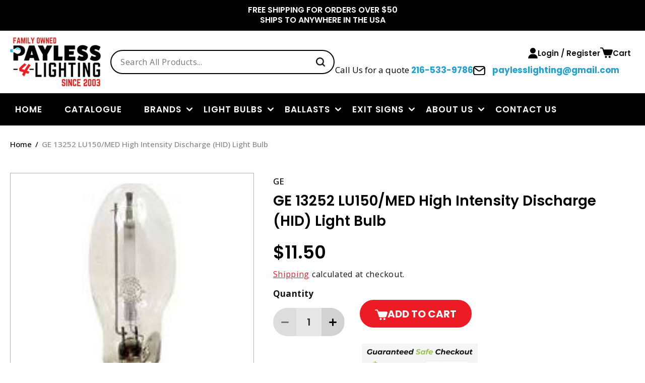

--- FILE ---
content_type: text/html; charset=utf-8
request_url: https://www.payless-4-lighting.com/products/ge-13252-lu150-med-high-intensity-discharge-hid-light-bulb
body_size: 40891
content:
<!doctype html>
<html class="no-js" lang="en">
  <head>
    <meta charset="utf-8">
    <meta http-equiv="X-UA-Compatible" content="IE=edge">
    <meta name="viewport" content="width=device-width,initial-scale=1">
    <meta name="theme-color" content="">
    <link rel="canonical" href="https://www.payless-4-lighting.com/products/ge-13252-lu150-med-high-intensity-discharge-hid-light-bulb">

    <!-- Google Tag Manager -->
    <script>(function(w,d,s,l,i){w[l]=w[l]||[];w[l].push({'gtm.start':
    new Date().getTime(),event:'gtm.js'});var f=d.getElementsByTagName(s)[0],
    j=d.createElement(s),dl=l!='dataLayer'?'&l='+l:'';j.async=true;j.src=
    'https://www.googletagmanager.com/gtm.js?id='+i+dl;f.parentNode.insertBefore(j,f);
    })(window,document,'script','dataLayer','GTM-TVXHDPGJ');</script>
    <!-- End Google Tag Manager --><link rel="icon" type="image/png" href="//www.payless-4-lighting.com/cdn/shop/files/MicrosoftTeams-image_41.png?crop=center&height=32&v=1691484301&width=32"><link rel="preconnect" href="https://fonts.shopifycdn.com" crossorigin><title>
      Welcome to Payless-4-Lighting where you can find the prices you need at the prices you want! Contact us for Quantity Discounts and say hello to our NEVER ENDING LOWER PRICES You can contact CRAZY STU&#39;e to see if there is a lower shipping cost on Bulbs and Ballasts orders of $50.00 or more. (paylesslighting@gmail.com)And even Lower Prices for Hotels,Property Management, City, State, US Government
 &ndash; Payless4Lighting</title>

    
      <meta name="description" content="GE 13252 LU150/MED High Intensity Discharge (HID) Light Bulb">
    

    

<meta property="og:site_name" content="Payless4Lighting">
<meta property="og:url" content="https://www.payless-4-lighting.com/products/ge-13252-lu150-med-high-intensity-discharge-hid-light-bulb">
<meta property="og:title" content="Welcome to Payless-4-Lighting where you can find the prices you need at the prices you want! Contact us for Quantity Discounts and say hello to our NEVER ENDING LOWER PRICES You can contact CRAZY STU&#39;e to see if there is a lower shipping cost on Bulbs and Ballasts orders of $50.00 or more. (paylesslighting@gmail.com)And even Lower Prices for Hotels,Property Management, City, State, US Government">
<meta property="og:type" content="product">
<meta property="og:description" content="GE 13252 LU150/MED High Intensity Discharge (HID) Light Bulb"><meta property="og:image" content="http://www.payless-4-lighting.com/cdn/shop/products/bd580c0ce7df84719d6b2d165f5a64b1.jpeg?v=1582684730">
  <meta property="og:image:secure_url" content="https://www.payless-4-lighting.com/cdn/shop/products/bd580c0ce7df84719d6b2d165f5a64b1.jpeg?v=1582684730">
  <meta property="og:image:width" content="81">
  <meta property="og:image:height" content="180"><meta property="og:price:amount" content="11.50">
  <meta property="og:price:currency" content="USD"><meta name="twitter:card" content="summary_large_image">
<meta name="twitter:title" content="Welcome to Payless-4-Lighting where you can find the prices you need at the prices you want! Contact us for Quantity Discounts and say hello to our NEVER ENDING LOWER PRICES You can contact CRAZY STU&#39;e to see if there is a lower shipping cost on Bulbs and Ballasts orders of $50.00 or more. (paylesslighting@gmail.com)And even Lower Prices for Hotels,Property Management, City, State, US Government">
<meta name="twitter:description" content="GE 13252 LU150/MED High Intensity Discharge (HID) Light Bulb">


    <script src="//www.payless-4-lighting.com/cdn/shop/t/20/assets/constants.js?v=58251544750838685771751346889" defer="defer"></script>
    <script src="//www.payless-4-lighting.com/cdn/shop/t/20/assets/pubsub.js?v=158357773527763999511751346889" defer="defer"></script>
    <script src="//www.payless-4-lighting.com/cdn/shop/t/20/assets/global.js?v=54939145903281508041751346889" defer="defer"></script><script>window.performance && window.performance.mark && window.performance.mark('shopify.content_for_header.start');</script><meta id="shopify-digital-wallet" name="shopify-digital-wallet" content="/12352902/digital_wallets/dialog">
<meta name="shopify-checkout-api-token" content="b7e4b19536c19a7d73a0de4820e3c976">
<meta id="in-context-paypal-metadata" data-shop-id="12352902" data-venmo-supported="false" data-environment="production" data-locale="en_US" data-paypal-v4="true" data-currency="USD">
<link rel="alternate" type="application/json+oembed" href="https://www.payless-4-lighting.com/products/ge-13252-lu150-med-high-intensity-discharge-hid-light-bulb.oembed">
<script async="async" src="/checkouts/internal/preloads.js?locale=en-US"></script>
<link rel="preconnect" href="https://shop.app" crossorigin="anonymous">
<script async="async" src="https://shop.app/checkouts/internal/preloads.js?locale=en-US&shop_id=12352902" crossorigin="anonymous"></script>
<script id="apple-pay-shop-capabilities" type="application/json">{"shopId":12352902,"countryCode":"US","currencyCode":"USD","merchantCapabilities":["supports3DS"],"merchantId":"gid:\/\/shopify\/Shop\/12352902","merchantName":"Payless4Lighting","requiredBillingContactFields":["postalAddress","email","phone"],"requiredShippingContactFields":["postalAddress","email","phone"],"shippingType":"shipping","supportedNetworks":["visa","masterCard","amex","discover","elo","jcb"],"total":{"type":"pending","label":"Payless4Lighting","amount":"1.00"},"shopifyPaymentsEnabled":true,"supportsSubscriptions":true}</script>
<script id="shopify-features" type="application/json">{"accessToken":"b7e4b19536c19a7d73a0de4820e3c976","betas":["rich-media-storefront-analytics"],"domain":"www.payless-4-lighting.com","predictiveSearch":true,"shopId":12352902,"locale":"en"}</script>
<script>var Shopify = Shopify || {};
Shopify.shop = "payless4lighting.myshopify.com";
Shopify.locale = "en";
Shopify.currency = {"active":"USD","rate":"1.0"};
Shopify.country = "US";
Shopify.theme = {"name":"Page Speed Optimization Theme","id":145617387691,"schema_name":"Dawn","schema_version":"11.0.0","theme_store_id":887,"role":"main"};
Shopify.theme.handle = "null";
Shopify.theme.style = {"id":null,"handle":null};
Shopify.cdnHost = "www.payless-4-lighting.com/cdn";
Shopify.routes = Shopify.routes || {};
Shopify.routes.root = "/";</script>
<script type="module">!function(o){(o.Shopify=o.Shopify||{}).modules=!0}(window);</script>
<script>!function(o){function n(){var o=[];function n(){o.push(Array.prototype.slice.apply(arguments))}return n.q=o,n}var t=o.Shopify=o.Shopify||{};t.loadFeatures=n(),t.autoloadFeatures=n()}(window);</script>
<script>
  window.ShopifyPay = window.ShopifyPay || {};
  window.ShopifyPay.apiHost = "shop.app\/pay";
  window.ShopifyPay.redirectState = null;
</script>
<script id="shop-js-analytics" type="application/json">{"pageType":"product"}</script>
<script defer="defer" async type="module" src="//www.payless-4-lighting.com/cdn/shopifycloud/shop-js/modules/v2/client.init-shop-cart-sync_BApSsMSl.en.esm.js"></script>
<script defer="defer" async type="module" src="//www.payless-4-lighting.com/cdn/shopifycloud/shop-js/modules/v2/chunk.common_CBoos6YZ.esm.js"></script>
<script type="module">
  await import("//www.payless-4-lighting.com/cdn/shopifycloud/shop-js/modules/v2/client.init-shop-cart-sync_BApSsMSl.en.esm.js");
await import("//www.payless-4-lighting.com/cdn/shopifycloud/shop-js/modules/v2/chunk.common_CBoos6YZ.esm.js");

  window.Shopify.SignInWithShop?.initShopCartSync?.({"fedCMEnabled":true,"windoidEnabled":true});

</script>
<script defer="defer" async type="module" src="//www.payless-4-lighting.com/cdn/shopifycloud/shop-js/modules/v2/client.payment-terms_BHOWV7U_.en.esm.js"></script>
<script defer="defer" async type="module" src="//www.payless-4-lighting.com/cdn/shopifycloud/shop-js/modules/v2/chunk.common_CBoos6YZ.esm.js"></script>
<script defer="defer" async type="module" src="//www.payless-4-lighting.com/cdn/shopifycloud/shop-js/modules/v2/chunk.modal_Bu1hFZFC.esm.js"></script>
<script type="module">
  await import("//www.payless-4-lighting.com/cdn/shopifycloud/shop-js/modules/v2/client.payment-terms_BHOWV7U_.en.esm.js");
await import("//www.payless-4-lighting.com/cdn/shopifycloud/shop-js/modules/v2/chunk.common_CBoos6YZ.esm.js");
await import("//www.payless-4-lighting.com/cdn/shopifycloud/shop-js/modules/v2/chunk.modal_Bu1hFZFC.esm.js");

  
</script>
<script>
  window.Shopify = window.Shopify || {};
  if (!window.Shopify.featureAssets) window.Shopify.featureAssets = {};
  window.Shopify.featureAssets['shop-js'] = {"shop-cart-sync":["modules/v2/client.shop-cart-sync_DJczDl9f.en.esm.js","modules/v2/chunk.common_CBoos6YZ.esm.js"],"init-fed-cm":["modules/v2/client.init-fed-cm_BzwGC0Wi.en.esm.js","modules/v2/chunk.common_CBoos6YZ.esm.js"],"init-windoid":["modules/v2/client.init-windoid_BS26ThXS.en.esm.js","modules/v2/chunk.common_CBoos6YZ.esm.js"],"shop-cash-offers":["modules/v2/client.shop-cash-offers_DthCPNIO.en.esm.js","modules/v2/chunk.common_CBoos6YZ.esm.js","modules/v2/chunk.modal_Bu1hFZFC.esm.js"],"shop-button":["modules/v2/client.shop-button_D_JX508o.en.esm.js","modules/v2/chunk.common_CBoos6YZ.esm.js"],"init-shop-email-lookup-coordinator":["modules/v2/client.init-shop-email-lookup-coordinator_DFwWcvrS.en.esm.js","modules/v2/chunk.common_CBoos6YZ.esm.js"],"shop-toast-manager":["modules/v2/client.shop-toast-manager_tEhgP2F9.en.esm.js","modules/v2/chunk.common_CBoos6YZ.esm.js"],"shop-login-button":["modules/v2/client.shop-login-button_DwLgFT0K.en.esm.js","modules/v2/chunk.common_CBoos6YZ.esm.js","modules/v2/chunk.modal_Bu1hFZFC.esm.js"],"avatar":["modules/v2/client.avatar_BTnouDA3.en.esm.js"],"init-shop-cart-sync":["modules/v2/client.init-shop-cart-sync_BApSsMSl.en.esm.js","modules/v2/chunk.common_CBoos6YZ.esm.js"],"pay-button":["modules/v2/client.pay-button_BuNmcIr_.en.esm.js","modules/v2/chunk.common_CBoos6YZ.esm.js"],"init-shop-for-new-customer-accounts":["modules/v2/client.init-shop-for-new-customer-accounts_DrjXSI53.en.esm.js","modules/v2/client.shop-login-button_DwLgFT0K.en.esm.js","modules/v2/chunk.common_CBoos6YZ.esm.js","modules/v2/chunk.modal_Bu1hFZFC.esm.js"],"init-customer-accounts-sign-up":["modules/v2/client.init-customer-accounts-sign-up_TlVCiykN.en.esm.js","modules/v2/client.shop-login-button_DwLgFT0K.en.esm.js","modules/v2/chunk.common_CBoos6YZ.esm.js","modules/v2/chunk.modal_Bu1hFZFC.esm.js"],"shop-follow-button":["modules/v2/client.shop-follow-button_C5D3XtBb.en.esm.js","modules/v2/chunk.common_CBoos6YZ.esm.js","modules/v2/chunk.modal_Bu1hFZFC.esm.js"],"checkout-modal":["modules/v2/client.checkout-modal_8TC_1FUY.en.esm.js","modules/v2/chunk.common_CBoos6YZ.esm.js","modules/v2/chunk.modal_Bu1hFZFC.esm.js"],"init-customer-accounts":["modules/v2/client.init-customer-accounts_C0Oh2ljF.en.esm.js","modules/v2/client.shop-login-button_DwLgFT0K.en.esm.js","modules/v2/chunk.common_CBoos6YZ.esm.js","modules/v2/chunk.modal_Bu1hFZFC.esm.js"],"lead-capture":["modules/v2/client.lead-capture_Cq0gfm7I.en.esm.js","modules/v2/chunk.common_CBoos6YZ.esm.js","modules/v2/chunk.modal_Bu1hFZFC.esm.js"],"shop-login":["modules/v2/client.shop-login_BmtnoEUo.en.esm.js","modules/v2/chunk.common_CBoos6YZ.esm.js","modules/v2/chunk.modal_Bu1hFZFC.esm.js"],"payment-terms":["modules/v2/client.payment-terms_BHOWV7U_.en.esm.js","modules/v2/chunk.common_CBoos6YZ.esm.js","modules/v2/chunk.modal_Bu1hFZFC.esm.js"]};
</script>
<script id="__st">var __st={"a":12352902,"offset":-18000,"reqid":"993b8169-5ae3-40ae-883b-483bd02e4195-1768864724","pageurl":"www.payless-4-lighting.com\/products\/ge-13252-lu150-med-high-intensity-discharge-hid-light-bulb","u":"15dff3967945","p":"product","rtyp":"product","rid":6966368391};</script>
<script>window.ShopifyPaypalV4VisibilityTracking = true;</script>
<script id="captcha-bootstrap">!function(){'use strict';const t='contact',e='account',n='new_comment',o=[[t,t],['blogs',n],['comments',n],[t,'customer']],c=[[e,'customer_login'],[e,'guest_login'],[e,'recover_customer_password'],[e,'create_customer']],r=t=>t.map((([t,e])=>`form[action*='/${t}']:not([data-nocaptcha='true']) input[name='form_type'][value='${e}']`)).join(','),a=t=>()=>t?[...document.querySelectorAll(t)].map((t=>t.form)):[];function s(){const t=[...o],e=r(t);return a(e)}const i='password',u='form_key',d=['recaptcha-v3-token','g-recaptcha-response','h-captcha-response',i],f=()=>{try{return window.sessionStorage}catch{return}},m='__shopify_v',_=t=>t.elements[u];function p(t,e,n=!1){try{const o=window.sessionStorage,c=JSON.parse(o.getItem(e)),{data:r}=function(t){const{data:e,action:n}=t;return t[m]||n?{data:e,action:n}:{data:t,action:n}}(c);for(const[e,n]of Object.entries(r))t.elements[e]&&(t.elements[e].value=n);n&&o.removeItem(e)}catch(o){console.error('form repopulation failed',{error:o})}}const l='form_type',E='cptcha';function T(t){t.dataset[E]=!0}const w=window,h=w.document,L='Shopify',v='ce_forms',y='captcha';let A=!1;((t,e)=>{const n=(g='f06e6c50-85a8-45c8-87d0-21a2b65856fe',I='https://cdn.shopify.com/shopifycloud/storefront-forms-hcaptcha/ce_storefront_forms_captcha_hcaptcha.v1.5.2.iife.js',D={infoText:'Protected by hCaptcha',privacyText:'Privacy',termsText:'Terms'},(t,e,n)=>{const o=w[L][v],c=o.bindForm;if(c)return c(t,g,e,D).then(n);var r;o.q.push([[t,g,e,D],n]),r=I,A||(h.body.append(Object.assign(h.createElement('script'),{id:'captcha-provider',async:!0,src:r})),A=!0)});var g,I,D;w[L]=w[L]||{},w[L][v]=w[L][v]||{},w[L][v].q=[],w[L][y]=w[L][y]||{},w[L][y].protect=function(t,e){n(t,void 0,e),T(t)},Object.freeze(w[L][y]),function(t,e,n,w,h,L){const[v,y,A,g]=function(t,e,n){const i=e?o:[],u=t?c:[],d=[...i,...u],f=r(d),m=r(i),_=r(d.filter((([t,e])=>n.includes(e))));return[a(f),a(m),a(_),s()]}(w,h,L),I=t=>{const e=t.target;return e instanceof HTMLFormElement?e:e&&e.form},D=t=>v().includes(t);t.addEventListener('submit',(t=>{const e=I(t);if(!e)return;const n=D(e)&&!e.dataset.hcaptchaBound&&!e.dataset.recaptchaBound,o=_(e),c=g().includes(e)&&(!o||!o.value);(n||c)&&t.preventDefault(),c&&!n&&(function(t){try{if(!f())return;!function(t){const e=f();if(!e)return;const n=_(t);if(!n)return;const o=n.value;o&&e.removeItem(o)}(t);const e=Array.from(Array(32),(()=>Math.random().toString(36)[2])).join('');!function(t,e){_(t)||t.append(Object.assign(document.createElement('input'),{type:'hidden',name:u})),t.elements[u].value=e}(t,e),function(t,e){const n=f();if(!n)return;const o=[...t.querySelectorAll(`input[type='${i}']`)].map((({name:t})=>t)),c=[...d,...o],r={};for(const[a,s]of new FormData(t).entries())c.includes(a)||(r[a]=s);n.setItem(e,JSON.stringify({[m]:1,action:t.action,data:r}))}(t,e)}catch(e){console.error('failed to persist form',e)}}(e),e.submit())}));const S=(t,e)=>{t&&!t.dataset[E]&&(n(t,e.some((e=>e===t))),T(t))};for(const o of['focusin','change'])t.addEventListener(o,(t=>{const e=I(t);D(e)&&S(e,y())}));const B=e.get('form_key'),M=e.get(l),P=B&&M;t.addEventListener('DOMContentLoaded',(()=>{const t=y();if(P)for(const e of t)e.elements[l].value===M&&p(e,B);[...new Set([...A(),...v().filter((t=>'true'===t.dataset.shopifyCaptcha))])].forEach((e=>S(e,t)))}))}(h,new URLSearchParams(w.location.search),n,t,e,['guest_login'])})(!0,!0)}();</script>
<script integrity="sha256-4kQ18oKyAcykRKYeNunJcIwy7WH5gtpwJnB7kiuLZ1E=" data-source-attribution="shopify.loadfeatures" defer="defer" src="//www.payless-4-lighting.com/cdn/shopifycloud/storefront/assets/storefront/load_feature-a0a9edcb.js" crossorigin="anonymous"></script>
<script crossorigin="anonymous" defer="defer" src="//www.payless-4-lighting.com/cdn/shopifycloud/storefront/assets/shopify_pay/storefront-65b4c6d7.js?v=20250812"></script>
<script data-source-attribution="shopify.dynamic_checkout.dynamic.init">var Shopify=Shopify||{};Shopify.PaymentButton=Shopify.PaymentButton||{isStorefrontPortableWallets:!0,init:function(){window.Shopify.PaymentButton.init=function(){};var t=document.createElement("script");t.src="https://www.payless-4-lighting.com/cdn/shopifycloud/portable-wallets/latest/portable-wallets.en.js",t.type="module",document.head.appendChild(t)}};
</script>
<script data-source-attribution="shopify.dynamic_checkout.buyer_consent">
  function portableWalletsHideBuyerConsent(e){var t=document.getElementById("shopify-buyer-consent"),n=document.getElementById("shopify-subscription-policy-button");t&&n&&(t.classList.add("hidden"),t.setAttribute("aria-hidden","true"),n.removeEventListener("click",e))}function portableWalletsShowBuyerConsent(e){var t=document.getElementById("shopify-buyer-consent"),n=document.getElementById("shopify-subscription-policy-button");t&&n&&(t.classList.remove("hidden"),t.removeAttribute("aria-hidden"),n.addEventListener("click",e))}window.Shopify?.PaymentButton&&(window.Shopify.PaymentButton.hideBuyerConsent=portableWalletsHideBuyerConsent,window.Shopify.PaymentButton.showBuyerConsent=portableWalletsShowBuyerConsent);
</script>
<script data-source-attribution="shopify.dynamic_checkout.cart.bootstrap">document.addEventListener("DOMContentLoaded",(function(){function t(){return document.querySelector("shopify-accelerated-checkout-cart, shopify-accelerated-checkout")}if(t())Shopify.PaymentButton.init();else{new MutationObserver((function(e,n){t()&&(Shopify.PaymentButton.init(),n.disconnect())})).observe(document.body,{childList:!0,subtree:!0})}}));
</script>
<link id="shopify-accelerated-checkout-styles" rel="stylesheet" media="screen" href="https://www.payless-4-lighting.com/cdn/shopifycloud/portable-wallets/latest/accelerated-checkout-backwards-compat.css" crossorigin="anonymous">
<style id="shopify-accelerated-checkout-cart">
        #shopify-buyer-consent {
  margin-top: 1em;
  display: inline-block;
  width: 100%;
}

#shopify-buyer-consent.hidden {
  display: none;
}

#shopify-subscription-policy-button {
  background: none;
  border: none;
  padding: 0;
  text-decoration: underline;
  font-size: inherit;
  cursor: pointer;
}

#shopify-subscription-policy-button::before {
  box-shadow: none;
}

      </style>
<script id="sections-script" data-sections="header" defer="defer" src="//www.payless-4-lighting.com/cdn/shop/t/20/compiled_assets/scripts.js?v=8265"></script>
<script>window.performance && window.performance.mark && window.performance.mark('shopify.content_for_header.end');</script>


    <style data-shopify>
      @font-face {
  font-family: "Open Sans";
  font-weight: 400;
  font-style: normal;
  font-display: swap;
  src: url("//www.payless-4-lighting.com/cdn/fonts/open_sans/opensans_n4.c32e4d4eca5273f6d4ee95ddf54b5bbb75fc9b61.woff2") format("woff2"),
       url("//www.payless-4-lighting.com/cdn/fonts/open_sans/opensans_n4.5f3406f8d94162b37bfa232b486ac93ee892406d.woff") format("woff");
}

      @font-face {
  font-family: "Open Sans";
  font-weight: 700;
  font-style: normal;
  font-display: swap;
  src: url("//www.payless-4-lighting.com/cdn/fonts/open_sans/opensans_n7.a9393be1574ea8606c68f4441806b2711d0d13e4.woff2") format("woff2"),
       url("//www.payless-4-lighting.com/cdn/fonts/open_sans/opensans_n7.7b8af34a6ebf52beb1a4c1d8c73ad6910ec2e553.woff") format("woff");
}

      @font-face {
  font-family: "Open Sans";
  font-weight: 400;
  font-style: italic;
  font-display: swap;
  src: url("//www.payless-4-lighting.com/cdn/fonts/open_sans/opensans_i4.6f1d45f7a46916cc95c694aab32ecbf7509cbf33.woff2") format("woff2"),
       url("//www.payless-4-lighting.com/cdn/fonts/open_sans/opensans_i4.4efaa52d5a57aa9a57c1556cc2b7465d18839daa.woff") format("woff");
}

      @font-face {
  font-family: "Open Sans";
  font-weight: 700;
  font-style: italic;
  font-display: swap;
  src: url("//www.payless-4-lighting.com/cdn/fonts/open_sans/opensans_i7.916ced2e2ce15f7fcd95d196601a15e7b89ee9a4.woff2") format("woff2"),
       url("//www.payless-4-lighting.com/cdn/fonts/open_sans/opensans_i7.99a9cff8c86ea65461de497ade3d515a98f8b32a.woff") format("woff");
}

      @font-face {
  font-family: Poppins;
  font-weight: 600;
  font-style: normal;
  font-display: swap;
  src: url("//www.payless-4-lighting.com/cdn/fonts/poppins/poppins_n6.aa29d4918bc243723d56b59572e18228ed0786f6.woff2") format("woff2"),
       url("//www.payless-4-lighting.com/cdn/fonts/poppins/poppins_n6.5f815d845fe073750885d5b7e619ee00e8111208.woff") format("woff");
}


      
        :root,
        .color-background-1 {
          --color-background: 255,255,255;
        
          --gradient-background: #ffffff;
        
        --color-foreground: 18,18,18;
        --color-shadow: 18,18,18;
        --color-button: 237,28,36;
        --color-button-text: 255,255,255;
        --color-secondary-button: 255,255,255;
        --color-secondary-button-text: 18,18,18;
        --color-link: 18,18,18;
        --color-badge-foreground: 18,18,18;
        --color-badge-background: 255,255,255;
        --color-badge-border: 18,18,18;
        --payment-terms-background-color: rgb(255 255 255);
      }
      
        
        .color-background-2 {
          --color-background: 219,219,219;
        
          --gradient-background: #dbdbdb;
        
        --color-foreground: 18,18,18;
        --color-shadow: 18,18,18;
        --color-button: 18,18,18;
        --color-button-text: 243,243,243;
        --color-secondary-button: 219,219,219;
        --color-secondary-button-text: 18,18,18;
        --color-link: 18,18,18;
        --color-badge-foreground: 18,18,18;
        --color-badge-background: 219,219,219;
        --color-badge-border: 18,18,18;
        --payment-terms-background-color: rgb(219 219 219);
      }
      
        
        .color-inverse {
          --color-background: 36,40,51;
        
          --gradient-background: #242833;
        
        --color-foreground: 255,255,255;
        --color-shadow: 18,18,18;
        --color-button: 255,255,255;
        --color-button-text: 0,0,0;
        --color-secondary-button: 36,40,51;
        --color-secondary-button-text: 255,255,255;
        --color-link: 255,255,255;
        --color-badge-foreground: 255,255,255;
        --color-badge-background: 36,40,51;
        --color-badge-border: 255,255,255;
        --payment-terms-background-color: rgb(36 40 51);
      }
      
        
        .color-accent-1 {
          --color-background: 0,0,0;
        
          --gradient-background: #000000;
        
        --color-foreground: 255,255,255;
        --color-shadow: 18,18,18;
        --color-button: 237,28,36;
        --color-button-text: 255,255,255;
        --color-secondary-button: 0,0,0;
        --color-secondary-button-text: 255,255,255;
        --color-link: 255,255,255;
        --color-badge-foreground: 255,255,255;
        --color-badge-background: 0,0,0;
        --color-badge-border: 255,255,255;
        --payment-terms-background-color: rgb(0 0 0);
      }
      
        
        .color-accent-2 {
          --color-background: 51,79,180;
        
          --gradient-background: #334fb4;
        
        --color-foreground: 255,255,255;
        --color-shadow: 18,18,18;
        --color-button: 255,255,255;
        --color-button-text: 51,79,180;
        --color-secondary-button: 51,79,180;
        --color-secondary-button-text: 255,255,255;
        --color-link: 255,255,255;
        --color-badge-foreground: 255,255,255;
        --color-badge-background: 51,79,180;
        --color-badge-border: 255,255,255;
        --payment-terms-background-color: rgb(51 79 180);
      }
      
        
        .color-scheme-33c9ef18-865f-4c1b-acd2-697206b7eebd {
          --color-background: 244,244,244;
        
          --gradient-background: #f4f4f4;
        
        --color-foreground: 18,18,18;
        --color-shadow: 18,18,18;
        --color-button: 237,28,36;
        --color-button-text: 255,255,255;
        --color-secondary-button: 244,244,244;
        --color-secondary-button-text: 18,18,18;
        --color-link: 18,18,18;
        --color-badge-foreground: 18,18,18;
        --color-badge-background: 244,244,244;
        --color-badge-border: 18,18,18;
        --payment-terms-background-color: rgb(244 244 244);
      }
      

      body, .color-background-1, .color-background-2, .color-inverse, .color-accent-1, .color-accent-2, .color-scheme-33c9ef18-865f-4c1b-acd2-697206b7eebd {
        color: rgba(var(--color-foreground), 1);
        background-color: rgb(var(--color-background));
      }

      :root {
        --font-body-family: "Open Sans", sans-serif;
        --font-body-style: normal;
        --font-body-weight: 400;
        --font-body-weight-bold: 700;

        --font-heading-family: Poppins, sans-serif;
        --font-heading-style: normal;
        --font-heading-weight: 600;

        --font-body-scale: 1.0;
        --font-heading-scale: 1.0;

        --media-padding: px;
        --media-border-opacity: 0.05;
        --media-border-width: 1px;
        --media-radius: 0px;
        --media-shadow-opacity: 0.0;
        --media-shadow-horizontal-offset: 0px;
        --media-shadow-vertical-offset: 4px;
        --media-shadow-blur-radius: 5px;
        --media-shadow-visible: 0;

        --page-width: 120rem;
        --page-width-margin: 0rem;

        --product-card-image-padding: 0.0rem;
        --product-card-corner-radius: 0.0rem;
        --product-card-text-alignment: left;
        --product-card-border-width: 0.1rem;
        --product-card-border-opacity: 0.1;
        --product-card-shadow-opacity: 0.0;
        --product-card-shadow-visible: 0;
        --product-card-shadow-horizontal-offset: 0.0rem;
        --product-card-shadow-vertical-offset: 0.4rem;
        --product-card-shadow-blur-radius: 0.5rem;

        --collection-card-image-padding: 0.0rem;
        --collection-card-corner-radius: 0.0rem;
        --collection-card-text-alignment: left;
        --collection-card-border-width: 0.0rem;
        --collection-card-border-opacity: 0.1;
        --collection-card-shadow-opacity: 0.0;
        --collection-card-shadow-visible: 0;
        --collection-card-shadow-horizontal-offset: 0.0rem;
        --collection-card-shadow-vertical-offset: 0.4rem;
        --collection-card-shadow-blur-radius: 0.5rem;

        --blog-card-image-padding: 0.0rem;
        --blog-card-corner-radius: 0.0rem;
        --blog-card-text-alignment: left;
        --blog-card-border-width: 0.0rem;
        --blog-card-border-opacity: 0.1;
        --blog-card-shadow-opacity: 0.0;
        --blog-card-shadow-visible: 0;
        --blog-card-shadow-horizontal-offset: 0.0rem;
        --blog-card-shadow-vertical-offset: 0.4rem;
        --blog-card-shadow-blur-radius: 0.5rem;

        --badge-corner-radius: 4.0rem;

        --popup-border-width: 1px;
        --popup-border-opacity: 0.1;
        --popup-corner-radius: 0px;
        --popup-shadow-opacity: 0.0;
        --popup-shadow-horizontal-offset: 0px;
        --popup-shadow-vertical-offset: 4px;
        --popup-shadow-blur-radius: 5px;

        --drawer-border-width: 1px;
        --drawer-border-opacity: 0.1;
        --drawer-shadow-opacity: 0.0;
        --drawer-shadow-horizontal-offset: 0px;
        --drawer-shadow-vertical-offset: 4px;
        --drawer-shadow-blur-radius: 5px;

        --spacing-sections-desktop: 0px;
        --spacing-sections-mobile: 0px;

        --grid-desktop-vertical-spacing: 24px;
        --grid-desktop-horizontal-spacing: 24px;
        --grid-mobile-vertical-spacing: 24px;
        --grid-mobile-horizontal-spacing: 24px;

        --text-boxes-border-opacity: 0.1;
        --text-boxes-border-width: 0px;
        --text-boxes-radius: 0px;
        --text-boxes-shadow-opacity: 0.0;
        --text-boxes-shadow-visible: 0;
        --text-boxes-shadow-horizontal-offset: 0px;
        --text-boxes-shadow-vertical-offset: 4px;
        --text-boxes-shadow-blur-radius: 5px;

        --buttons-radius: 24px;
        --buttons-radius-outset: 24px;
        --buttons-border-width: 0px;
        --buttons-border-opacity: 1.0;
        --buttons-shadow-opacity: 0.0;
        --buttons-shadow-visible: 0;
        --buttons-shadow-horizontal-offset: 0px;
        --buttons-shadow-vertical-offset: 0px;
        --buttons-shadow-blur-radius: 0px;
        --buttons-border-offset: 0.3px;

        --inputs-radius: 27px;
        --inputs-border-width: 1px;
        --inputs-border-opacity: 1.0;
        --inputs-shadow-opacity: 0.0;
        --inputs-shadow-horizontal-offset: 0px;
        --inputs-margin-offset: 0px;
        --inputs-shadow-vertical-offset: 0px;
        --inputs-shadow-blur-radius: 0px;
        --inputs-radius-outset: 28px;

        --variant-pills-radius: 40px;
        --variant-pills-border-width: 1px;
        --variant-pills-border-opacity: 0.55;
        --variant-pills-shadow-opacity: 0.0;
        --variant-pills-shadow-horizontal-offset: 0px;
        --variant-pills-shadow-vertical-offset: 4px;
        --variant-pills-shadow-blur-radius: 5px;
      }

      *,
      *::before,
      *::after {
        box-sizing: inherit;
      }

      html {
        box-sizing: border-box;
        font-size: calc(var(--font-body-scale) * 62.5%);
        height: 100%;
      }

      body {
        display: grid;
        grid-template-rows: auto auto 1fr auto;
        grid-template-columns: 100%;
        min-height: 100%;
        margin: 0;
        font-size: 1.5rem;
        letter-spacing: 0.06rem;
        line-height: calc(1 + 0.8 / var(--font-body-scale));
        font-family: var(--font-body-family);
        font-style: var(--font-body-style);
        font-weight: var(--font-body-weight);
      }

      @media screen and (min-width: 750px) {
        body {
          font-size: 1.6rem;
        }
      }
      body .springbot-overlay .springbot-popup__exit {
          position: absolute !important;
          top: 10px !important;
          right: 10px !important;
      }
      
    </style>
    
<link rel="preload" href="//www.payless-4-lighting.com/cdn/shop/t/20/assets/base.css?v=155274641926015379451765460491" as="style"> 
<link rel="preload" href="//www.payless-4-lighting.com/cdn/shop/t/20/assets/swiper.css?v=106475418724483060331751371361" as="style">
<link rel="preload" href="//www.payless-4-lighting.com/cdn/shop/t/20/assets/custom.css?v=73112048651773776391751550689" as="style"> 
<link rel="preload" href="//www.payless-4-lighting.com/cdn/shop/t/20/assets/stylesheet.css?v=105054931326399612881751550720" as="style"> 
<link rel="preload" href="//www.payless-4-lighting.com/cdn/shop/t/20/assets/style.css?v=177477091732424594591751550801" as="style"> 
<link rel="preload" href="//www.payless-4-lighting.com/cdn/shop/t/20/assets/quantity-popover.css?v=29974906037699025581751346889" as="style">
<link rel="preload" href="//www.payless-4-lighting.com/cdn/shop/t/20/assets/component-slideshow.css?v=107725913939919748051751346889" as="style">
<link rel="preload" href="//www.payless-4-lighting.com/cdn/shop/t/20/assets/component-slider.css?v=114212096148022386971751346889" as="style">
<link rel="preload" href="//www.payless-4-lighting.com/cdn/shop/t/20/assets/component-list-social.css?v=64725775947815950921751346889" as="style">
<link rel="preload" href="//www.payless-4-lighting.com/cdn/shop/t/20/assets/component-cart-drawer.css?v=109732304198040616211751346889" as="style">
<link rel="preload" href="//www.payless-4-lighting.com/cdn/shop/t/20/assets/component-cart.css?v=150915052884658833881751346889" as="style">
<link rel="preload" href="//www.payless-4-lighting.com/cdn/shop/t/20/assets/component-totals.css?v=15906652033866631521751346889" as="style">
<link rel="preload" href="//www.payless-4-lighting.com/cdn/shop/t/20/assets/component-price.css?v=70172745017360139101751346889" as="style">
<link rel="preload" href="//www.payless-4-lighting.com/cdn/shop/t/20/assets/component-discounts.css?v=152760482443307489271751346889" as="style">
<link rel="preload" href="//www.payless-4-lighting.com/cdn/shop/t/20/assets/component-loading-overlay.css?v=58800470094666109841751346889" as="style">

    <link href="//www.payless-4-lighting.com/cdn/shop/t/20/assets/base.css?v=155274641926015379451765460491" rel="stylesheet" type="text/css" media="all" />
     <link href="//www.payless-4-lighting.com/cdn/shop/t/20/assets/swiper.css?v=106475418724483060331751371361" rel="stylesheet" type="text/css" media="all" />
    <link href="//www.payless-4-lighting.com/cdn/shop/t/20/assets/custom.css?v=73112048651773776391751550689" rel="stylesheet" type="text/css" media="all" />
    <link href="//www.payless-4-lighting.com/cdn/shop/t/20/assets/stylesheet.css?v=105054931326399612881751550720" rel="stylesheet" type="text/css" media="all" />
    <link href="//www.payless-4-lighting.com/cdn/shop/t/20/assets/style.css?v=177477091732424594591751550801" rel="stylesheet" type="text/css" media="all" />
    

   
  
    
   
    <link rel="dns-prefetch" href="https://fonts.googleapis.com">
  <link rel="preconnect" href="https://fonts.googleapis.com" crossorigin>
  <link rel="preconnect" href="https://fonts.gstatic.com" crossorigin>

      <link rel="preload" href="https://fonts.googleapis.com/css2?family=Open+Sans:wght@300;400;500;600;700;800&family=Poppins:wght@300;400;600&display=swap" as="style">
  <link rel="stylesheet" href="https://fonts.googleapis.com/css2?family=Open+Sans:wght@300;400;500;600;700;800&family=Poppins:wght@300;400;600&display=swap" onload="this.onload=null;this.rel='stylesheet'">

  <link rel="preload" href="https://fonts.googleapis.com/css2?family=Poppins:wght@100;200;300;400;500;600;700;800;900&display=swap" as="style">
  <link rel="stylesheet" href="https://fonts.googleapis.com/css2?family=Poppins:wght@100;200;300;400;500;600;700;800;900&display=swap" onload="this.onload=null;this.rel='stylesheet'"><link rel="preload" as="font" href="//www.payless-4-lighting.com/cdn/fonts/open_sans/opensans_n4.c32e4d4eca5273f6d4ee95ddf54b5bbb75fc9b61.woff2" type="font/woff2" crossorigin><link rel="preload" as="font" href="//www.payless-4-lighting.com/cdn/fonts/poppins/poppins_n6.aa29d4918bc243723d56b59572e18228ed0786f6.woff2" type="font/woff2" crossorigin><link href="//www.payless-4-lighting.com/cdn/shop/t/20/assets/component-localization-form.css?v=143319823105703127341751346889" rel="stylesheet" type="text/css" media="all" />
      <script src="//www.payless-4-lighting.com/cdn/shop/t/20/assets/localization-form.js?v=161644695336821385561751346889" defer="defer"></script><link
        rel="stylesheet"
        href="//www.payless-4-lighting.com/cdn/shop/t/20/assets/component-predictive-search.css?v=118923337488134913561751346889"
        media="print"
        onload="this.media='all'"
      ><script>
      document.documentElement.className = document.documentElement.className.replace('no-js', 'js');
      if (Shopify.designMode) {
        document.documentElement.classList.add('shopify-design-mode');
      }
    </script>

    
    
    <!-- Protect+ Widget Script -->
  <script
  src="https://services-return-and-exchange-112152972940.us-central1.run.app/widget.js?store=payless4lighting.myshopify.com"
  defer
  ></script>

  <script id='merchantWidgetScript'src="https://www.gstatic.com/shopping/merchant/merchantwidget.js" defer></script>
  <script type="text/javascript">
    merchantWidgetScript.addEventListener('load', function () {
      merchantwidget.start({
        position: 'RIGHT_BOTTOM',
        sideMargin: 21,
        bottomMargin: 33,
        mobileSideMargin: 11,
        mobileBottomMargin: 19,
        region: 'US',
      });
    });
  </script>
  <!-- BEGIN app block: shopify://apps/klaviyo-email-marketing-sms/blocks/klaviyo-onsite-embed/2632fe16-c075-4321-a88b-50b567f42507 -->












  <script async src="https://static.klaviyo.com/onsite/js/SLRSRs/klaviyo.js?company_id=SLRSRs"></script>
  <script>!function(){if(!window.klaviyo){window._klOnsite=window._klOnsite||[];try{window.klaviyo=new Proxy({},{get:function(n,i){return"push"===i?function(){var n;(n=window._klOnsite).push.apply(n,arguments)}:function(){for(var n=arguments.length,o=new Array(n),w=0;w<n;w++)o[w]=arguments[w];var t="function"==typeof o[o.length-1]?o.pop():void 0,e=new Promise((function(n){window._klOnsite.push([i].concat(o,[function(i){t&&t(i),n(i)}]))}));return e}}})}catch(n){window.klaviyo=window.klaviyo||[],window.klaviyo.push=function(){var n;(n=window._klOnsite).push.apply(n,arguments)}}}}();</script>

  
    <script id="viewed_product">
      if (item == null) {
        var _learnq = _learnq || [];

        var MetafieldReviews = null
        var MetafieldYotpoRating = null
        var MetafieldYotpoCount = null
        var MetafieldLooxRating = null
        var MetafieldLooxCount = null
        var okendoProduct = null
        var okendoProductReviewCount = null
        var okendoProductReviewAverageValue = null
        try {
          // The following fields are used for Customer Hub recently viewed in order to add reviews.
          // This information is not part of __kla_viewed. Instead, it is part of __kla_viewed_reviewed_items
          MetafieldReviews = {};
          MetafieldYotpoRating = null
          MetafieldYotpoCount = null
          MetafieldLooxRating = null
          MetafieldLooxCount = null

          okendoProduct = null
          // If the okendo metafield is not legacy, it will error, which then requires the new json formatted data
          if (okendoProduct && 'error' in okendoProduct) {
            okendoProduct = null
          }
          okendoProductReviewCount = okendoProduct ? okendoProduct.reviewCount : null
          okendoProductReviewAverageValue = okendoProduct ? okendoProduct.reviewAverageValue : null
        } catch (error) {
          console.error('Error in Klaviyo onsite reviews tracking:', error);
        }

        var item = {
          Name: "GE 13252 LU150\/MED High Intensity Discharge (HID) Light Bulb",
          ProductID: 6966368391,
          Categories: ["GE","Metal Halide Mercury Vapor"],
          ImageURL: "https://www.payless-4-lighting.com/cdn/shop/products/bd580c0ce7df84719d6b2d165f5a64b1_grande.jpeg?v=1582684730",
          URL: "https://www.payless-4-lighting.com/products/ge-13252-lu150-med-high-intensity-discharge-hid-light-bulb",
          Brand: "GE",
          Price: "$11.50",
          Value: "11.50",
          CompareAtPrice: "$0.00"
        };
        _learnq.push(['track', 'Viewed Product', item]);
        _learnq.push(['trackViewedItem', {
          Title: item.Name,
          ItemId: item.ProductID,
          Categories: item.Categories,
          ImageUrl: item.ImageURL,
          Url: item.URL,
          Metadata: {
            Brand: item.Brand,
            Price: item.Price,
            Value: item.Value,
            CompareAtPrice: item.CompareAtPrice
          },
          metafields:{
            reviews: MetafieldReviews,
            yotpo:{
              rating: MetafieldYotpoRating,
              count: MetafieldYotpoCount,
            },
            loox:{
              rating: MetafieldLooxRating,
              count: MetafieldLooxCount,
            },
            okendo: {
              rating: okendoProductReviewAverageValue,
              count: okendoProductReviewCount,
            }
          }
        }]);
      }
    </script>
  




  <script>
    window.klaviyoReviewsProductDesignMode = false
  </script>







<!-- END app block --><link href="https://monorail-edge.shopifysvc.com" rel="dns-prefetch">
<script>(function(){if ("sendBeacon" in navigator && "performance" in window) {try {var session_token_from_headers = performance.getEntriesByType('navigation')[0].serverTiming.find(x => x.name == '_s').description;} catch {var session_token_from_headers = undefined;}var session_cookie_matches = document.cookie.match(/_shopify_s=([^;]*)/);var session_token_from_cookie = session_cookie_matches && session_cookie_matches.length === 2 ? session_cookie_matches[1] : "";var session_token = session_token_from_headers || session_token_from_cookie || "";function handle_abandonment_event(e) {var entries = performance.getEntries().filter(function(entry) {return /monorail-edge.shopifysvc.com/.test(entry.name);});if (!window.abandonment_tracked && entries.length === 0) {window.abandonment_tracked = true;var currentMs = Date.now();var navigation_start = performance.timing.navigationStart;var payload = {shop_id: 12352902,url: window.location.href,navigation_start,duration: currentMs - navigation_start,session_token,page_type: "product"};window.navigator.sendBeacon("https://monorail-edge.shopifysvc.com/v1/produce", JSON.stringify({schema_id: "online_store_buyer_site_abandonment/1.1",payload: payload,metadata: {event_created_at_ms: currentMs,event_sent_at_ms: currentMs}}));}}window.addEventListener('pagehide', handle_abandonment_event);}}());</script>
<script id="web-pixels-manager-setup">(function e(e,d,r,n,o){if(void 0===o&&(o={}),!Boolean(null===(a=null===(i=window.Shopify)||void 0===i?void 0:i.analytics)||void 0===a?void 0:a.replayQueue)){var i,a;window.Shopify=window.Shopify||{};var t=window.Shopify;t.analytics=t.analytics||{};var s=t.analytics;s.replayQueue=[],s.publish=function(e,d,r){return s.replayQueue.push([e,d,r]),!0};try{self.performance.mark("wpm:start")}catch(e){}var l=function(){var e={modern:/Edge?\/(1{2}[4-9]|1[2-9]\d|[2-9]\d{2}|\d{4,})\.\d+(\.\d+|)|Firefox\/(1{2}[4-9]|1[2-9]\d|[2-9]\d{2}|\d{4,})\.\d+(\.\d+|)|Chrom(ium|e)\/(9{2}|\d{3,})\.\d+(\.\d+|)|(Maci|X1{2}).+ Version\/(15\.\d+|(1[6-9]|[2-9]\d|\d{3,})\.\d+)([,.]\d+|)( \(\w+\)|)( Mobile\/\w+|) Safari\/|Chrome.+OPR\/(9{2}|\d{3,})\.\d+\.\d+|(CPU[ +]OS|iPhone[ +]OS|CPU[ +]iPhone|CPU IPhone OS|CPU iPad OS)[ +]+(15[._]\d+|(1[6-9]|[2-9]\d|\d{3,})[._]\d+)([._]\d+|)|Android:?[ /-](13[3-9]|1[4-9]\d|[2-9]\d{2}|\d{4,})(\.\d+|)(\.\d+|)|Android.+Firefox\/(13[5-9]|1[4-9]\d|[2-9]\d{2}|\d{4,})\.\d+(\.\d+|)|Android.+Chrom(ium|e)\/(13[3-9]|1[4-9]\d|[2-9]\d{2}|\d{4,})\.\d+(\.\d+|)|SamsungBrowser\/([2-9]\d|\d{3,})\.\d+/,legacy:/Edge?\/(1[6-9]|[2-9]\d|\d{3,})\.\d+(\.\d+|)|Firefox\/(5[4-9]|[6-9]\d|\d{3,})\.\d+(\.\d+|)|Chrom(ium|e)\/(5[1-9]|[6-9]\d|\d{3,})\.\d+(\.\d+|)([\d.]+$|.*Safari\/(?![\d.]+ Edge\/[\d.]+$))|(Maci|X1{2}).+ Version\/(10\.\d+|(1[1-9]|[2-9]\d|\d{3,})\.\d+)([,.]\d+|)( \(\w+\)|)( Mobile\/\w+|) Safari\/|Chrome.+OPR\/(3[89]|[4-9]\d|\d{3,})\.\d+\.\d+|(CPU[ +]OS|iPhone[ +]OS|CPU[ +]iPhone|CPU IPhone OS|CPU iPad OS)[ +]+(10[._]\d+|(1[1-9]|[2-9]\d|\d{3,})[._]\d+)([._]\d+|)|Android:?[ /-](13[3-9]|1[4-9]\d|[2-9]\d{2}|\d{4,})(\.\d+|)(\.\d+|)|Mobile Safari.+OPR\/([89]\d|\d{3,})\.\d+\.\d+|Android.+Firefox\/(13[5-9]|1[4-9]\d|[2-9]\d{2}|\d{4,})\.\d+(\.\d+|)|Android.+Chrom(ium|e)\/(13[3-9]|1[4-9]\d|[2-9]\d{2}|\d{4,})\.\d+(\.\d+|)|Android.+(UC? ?Browser|UCWEB|U3)[ /]?(15\.([5-9]|\d{2,})|(1[6-9]|[2-9]\d|\d{3,})\.\d+)\.\d+|SamsungBrowser\/(5\.\d+|([6-9]|\d{2,})\.\d+)|Android.+MQ{2}Browser\/(14(\.(9|\d{2,})|)|(1[5-9]|[2-9]\d|\d{3,})(\.\d+|))(\.\d+|)|K[Aa][Ii]OS\/(3\.\d+|([4-9]|\d{2,})\.\d+)(\.\d+|)/},d=e.modern,r=e.legacy,n=navigator.userAgent;return n.match(d)?"modern":n.match(r)?"legacy":"unknown"}(),u="modern"===l?"modern":"legacy",c=(null!=n?n:{modern:"",legacy:""})[u],f=function(e){return[e.baseUrl,"/wpm","/b",e.hashVersion,"modern"===e.buildTarget?"m":"l",".js"].join("")}({baseUrl:d,hashVersion:r,buildTarget:u}),m=function(e){var d=e.version,r=e.bundleTarget,n=e.surface,o=e.pageUrl,i=e.monorailEndpoint;return{emit:function(e){var a=e.status,t=e.errorMsg,s=(new Date).getTime(),l=JSON.stringify({metadata:{event_sent_at_ms:s},events:[{schema_id:"web_pixels_manager_load/3.1",payload:{version:d,bundle_target:r,page_url:o,status:a,surface:n,error_msg:t},metadata:{event_created_at_ms:s}}]});if(!i)return console&&console.warn&&console.warn("[Web Pixels Manager] No Monorail endpoint provided, skipping logging."),!1;try{return self.navigator.sendBeacon.bind(self.navigator)(i,l)}catch(e){}var u=new XMLHttpRequest;try{return u.open("POST",i,!0),u.setRequestHeader("Content-Type","text/plain"),u.send(l),!0}catch(e){return console&&console.warn&&console.warn("[Web Pixels Manager] Got an unhandled error while logging to Monorail."),!1}}}}({version:r,bundleTarget:l,surface:e.surface,pageUrl:self.location.href,monorailEndpoint:e.monorailEndpoint});try{o.browserTarget=l,function(e){var d=e.src,r=e.async,n=void 0===r||r,o=e.onload,i=e.onerror,a=e.sri,t=e.scriptDataAttributes,s=void 0===t?{}:t,l=document.createElement("script"),u=document.querySelector("head"),c=document.querySelector("body");if(l.async=n,l.src=d,a&&(l.integrity=a,l.crossOrigin="anonymous"),s)for(var f in s)if(Object.prototype.hasOwnProperty.call(s,f))try{l.dataset[f]=s[f]}catch(e){}if(o&&l.addEventListener("load",o),i&&l.addEventListener("error",i),u)u.appendChild(l);else{if(!c)throw new Error("Did not find a head or body element to append the script");c.appendChild(l)}}({src:f,async:!0,onload:function(){if(!function(){var e,d;return Boolean(null===(d=null===(e=window.Shopify)||void 0===e?void 0:e.analytics)||void 0===d?void 0:d.initialized)}()){var d=window.webPixelsManager.init(e)||void 0;if(d){var r=window.Shopify.analytics;r.replayQueue.forEach((function(e){var r=e[0],n=e[1],o=e[2];d.publishCustomEvent(r,n,o)})),r.replayQueue=[],r.publish=d.publishCustomEvent,r.visitor=d.visitor,r.initialized=!0}}},onerror:function(){return m.emit({status:"failed",errorMsg:"".concat(f," has failed to load")})},sri:function(e){var d=/^sha384-[A-Za-z0-9+/=]+$/;return"string"==typeof e&&d.test(e)}(c)?c:"",scriptDataAttributes:o}),m.emit({status:"loading"})}catch(e){m.emit({status:"failed",errorMsg:(null==e?void 0:e.message)||"Unknown error"})}}})({shopId: 12352902,storefrontBaseUrl: "https://www.payless-4-lighting.com",extensionsBaseUrl: "https://extensions.shopifycdn.com/cdn/shopifycloud/web-pixels-manager",monorailEndpoint: "https://monorail-edge.shopifysvc.com/unstable/produce_batch",surface: "storefront-renderer",enabledBetaFlags: ["2dca8a86"],webPixelsConfigList: [{"id":"1866924203","configuration":"{\"accountID\":\"SLRSRs\",\"webPixelConfig\":\"eyJlbmFibGVBZGRlZFRvQ2FydEV2ZW50cyI6IHRydWV9\"}","eventPayloadVersion":"v1","runtimeContext":"STRICT","scriptVersion":"524f6c1ee37bacdca7657a665bdca589","type":"APP","apiClientId":123074,"privacyPurposes":["ANALYTICS","MARKETING"],"dataSharingAdjustments":{"protectedCustomerApprovalScopes":["read_customer_address","read_customer_email","read_customer_name","read_customer_personal_data","read_customer_phone"]}},{"id":"1462927531","configuration":"{\"storeGuid\": \"d0dbda29-ffd0-2980-e6d2-8e5122805e9e\", \"etlUrl\": \"https:\/\/etl.springbot.com\"}","eventPayloadVersion":"v1","runtimeContext":"STRICT","scriptVersion":"d0a3824cb57e3f77865d37924f3babfc","type":"APP","apiClientId":619635,"privacyPurposes":["ANALYTICS","MARKETING"],"dataSharingAdjustments":{"protectedCustomerApprovalScopes":["read_customer_address","read_customer_email","read_customer_name","read_customer_personal_data","read_customer_phone"]}},{"id":"1085604011","configuration":"{\"config\":\"{\\\"google_tag_ids\\\":[\\\"G-1F5WMDY5SF\\\",\\\"AW-1055546283\\\"],\\\"target_country\\\":\\\"US\\\",\\\"gtag_events\\\":[{\\\"type\\\":\\\"begin_checkout\\\",\\\"action_label\\\":[\\\"G-1F5WMDY5SF\\\",\\\"AW-1055546283\\\/LUjaCJyJyYUbEKu3qfcD\\\"]},{\\\"type\\\":\\\"search\\\",\\\"action_label\\\":[\\\"G-1F5WMDY5SF\\\",\\\"AW-1055546283\\\/OzRLCKiJyYUbEKu3qfcD\\\"]},{\\\"type\\\":\\\"view_item\\\",\\\"action_label\\\":[\\\"G-1F5WMDY5SF\\\",\\\"AW-1055546283\\\/RUZkCKWJyYUbEKu3qfcD\\\"]},{\\\"type\\\":\\\"purchase\\\",\\\"action_label\\\":[\\\"G-1F5WMDY5SF\\\",\\\"AW-1055546283\\\/Yt3YCJmJyYUbEKu3qfcD\\\",\\\"AW-1055546283\\\/q2duCPHpkGgQq7ep9wM\\\"]},{\\\"type\\\":\\\"page_view\\\",\\\"action_label\\\":[\\\"G-1F5WMDY5SF\\\",\\\"AW-1055546283\\\/qomICKKJyYUbEKu3qfcD\\\"]},{\\\"type\\\":\\\"add_payment_info\\\",\\\"action_label\\\":[\\\"G-1F5WMDY5SF\\\",\\\"AW-1055546283\\\/6NQSCKuJyYUbEKu3qfcD\\\"]},{\\\"type\\\":\\\"add_to_cart\\\",\\\"action_label\\\":[\\\"G-1F5WMDY5SF\\\",\\\"AW-1055546283\\\/jaXeCJ-JyYUbEKu3qfcD\\\"]}],\\\"enable_monitoring_mode\\\":false}\"}","eventPayloadVersion":"v1","runtimeContext":"OPEN","scriptVersion":"b2a88bafab3e21179ed38636efcd8a93","type":"APP","apiClientId":1780363,"privacyPurposes":[],"dataSharingAdjustments":{"protectedCustomerApprovalScopes":["read_customer_address","read_customer_email","read_customer_name","read_customer_personal_data","read_customer_phone"]}},{"id":"58851499","eventPayloadVersion":"v1","runtimeContext":"LAX","scriptVersion":"1","type":"CUSTOM","privacyPurposes":["MARKETING"],"name":"Meta pixel (migrated)"},{"id":"shopify-app-pixel","configuration":"{}","eventPayloadVersion":"v1","runtimeContext":"STRICT","scriptVersion":"0450","apiClientId":"shopify-pixel","type":"APP","privacyPurposes":["ANALYTICS","MARKETING"]},{"id":"shopify-custom-pixel","eventPayloadVersion":"v1","runtimeContext":"LAX","scriptVersion":"0450","apiClientId":"shopify-pixel","type":"CUSTOM","privacyPurposes":["ANALYTICS","MARKETING"]}],isMerchantRequest: false,initData: {"shop":{"name":"Payless4Lighting","paymentSettings":{"currencyCode":"USD"},"myshopifyDomain":"payless4lighting.myshopify.com","countryCode":"US","storefrontUrl":"https:\/\/www.payless-4-lighting.com"},"customer":null,"cart":null,"checkout":null,"productVariants":[{"price":{"amount":11.5,"currencyCode":"USD"},"product":{"title":"GE 13252 LU150\/MED High Intensity Discharge (HID) Light Bulb","vendor":"GE","id":"6966368391","untranslatedTitle":"GE 13252 LU150\/MED High Intensity Discharge (HID) Light Bulb","url":"\/products\/ge-13252-lu150-med-high-intensity-discharge-hid-light-bulb","type":"Metal Halide Mercury Vapor"},"id":"22089018887","image":{"src":"\/\/www.payless-4-lighting.com\/cdn\/shop\/products\/bd580c0ce7df84719d6b2d165f5a64b1.jpeg?v=1582684730"},"sku":"ge13luhiindi","title":"Default","untranslatedTitle":"Default"}],"purchasingCompany":null},},"https://www.payless-4-lighting.com/cdn","fcfee988w5aeb613cpc8e4bc33m6693e112",{"modern":"","legacy":""},{"shopId":"12352902","storefrontBaseUrl":"https:\/\/www.payless-4-lighting.com","extensionBaseUrl":"https:\/\/extensions.shopifycdn.com\/cdn\/shopifycloud\/web-pixels-manager","surface":"storefront-renderer","enabledBetaFlags":"[\"2dca8a86\"]","isMerchantRequest":"false","hashVersion":"fcfee988w5aeb613cpc8e4bc33m6693e112","publish":"custom","events":"[[\"page_viewed\",{}],[\"product_viewed\",{\"productVariant\":{\"price\":{\"amount\":11.5,\"currencyCode\":\"USD\"},\"product\":{\"title\":\"GE 13252 LU150\/MED High Intensity Discharge (HID) Light Bulb\",\"vendor\":\"GE\",\"id\":\"6966368391\",\"untranslatedTitle\":\"GE 13252 LU150\/MED High Intensity Discharge (HID) Light Bulb\",\"url\":\"\/products\/ge-13252-lu150-med-high-intensity-discharge-hid-light-bulb\",\"type\":\"Metal Halide Mercury Vapor\"},\"id\":\"22089018887\",\"image\":{\"src\":\"\/\/www.payless-4-lighting.com\/cdn\/shop\/products\/bd580c0ce7df84719d6b2d165f5a64b1.jpeg?v=1582684730\"},\"sku\":\"ge13luhiindi\",\"title\":\"Default\",\"untranslatedTitle\":\"Default\"}}]]"});</script><script>
  window.ShopifyAnalytics = window.ShopifyAnalytics || {};
  window.ShopifyAnalytics.meta = window.ShopifyAnalytics.meta || {};
  window.ShopifyAnalytics.meta.currency = 'USD';
  var meta = {"product":{"id":6966368391,"gid":"gid:\/\/shopify\/Product\/6966368391","vendor":"GE","type":"Metal Halide Mercury Vapor","handle":"ge-13252-lu150-med-high-intensity-discharge-hid-light-bulb","variants":[{"id":22089018887,"price":1150,"name":"GE 13252 LU150\/MED High Intensity Discharge (HID) Light Bulb","public_title":null,"sku":"ge13luhiindi"}],"remote":false},"page":{"pageType":"product","resourceType":"product","resourceId":6966368391,"requestId":"993b8169-5ae3-40ae-883b-483bd02e4195-1768864724"}};
  for (var attr in meta) {
    window.ShopifyAnalytics.meta[attr] = meta[attr];
  }
</script>
<script class="analytics">
  (function () {
    var customDocumentWrite = function(content) {
      var jquery = null;

      if (window.jQuery) {
        jquery = window.jQuery;
      } else if (window.Checkout && window.Checkout.$) {
        jquery = window.Checkout.$;
      }

      if (jquery) {
        jquery('body').append(content);
      }
    };

    var hasLoggedConversion = function(token) {
      if (token) {
        return document.cookie.indexOf('loggedConversion=' + token) !== -1;
      }
      return false;
    }

    var setCookieIfConversion = function(token) {
      if (token) {
        var twoMonthsFromNow = new Date(Date.now());
        twoMonthsFromNow.setMonth(twoMonthsFromNow.getMonth() + 2);

        document.cookie = 'loggedConversion=' + token + '; expires=' + twoMonthsFromNow;
      }
    }

    var trekkie = window.ShopifyAnalytics.lib = window.trekkie = window.trekkie || [];
    if (trekkie.integrations) {
      return;
    }
    trekkie.methods = [
      'identify',
      'page',
      'ready',
      'track',
      'trackForm',
      'trackLink'
    ];
    trekkie.factory = function(method) {
      return function() {
        var args = Array.prototype.slice.call(arguments);
        args.unshift(method);
        trekkie.push(args);
        return trekkie;
      };
    };
    for (var i = 0; i < trekkie.methods.length; i++) {
      var key = trekkie.methods[i];
      trekkie[key] = trekkie.factory(key);
    }
    trekkie.load = function(config) {
      trekkie.config = config || {};
      trekkie.config.initialDocumentCookie = document.cookie;
      var first = document.getElementsByTagName('script')[0];
      var script = document.createElement('script');
      script.type = 'text/javascript';
      script.onerror = function(e) {
        var scriptFallback = document.createElement('script');
        scriptFallback.type = 'text/javascript';
        scriptFallback.onerror = function(error) {
                var Monorail = {
      produce: function produce(monorailDomain, schemaId, payload) {
        var currentMs = new Date().getTime();
        var event = {
          schema_id: schemaId,
          payload: payload,
          metadata: {
            event_created_at_ms: currentMs,
            event_sent_at_ms: currentMs
          }
        };
        return Monorail.sendRequest("https://" + monorailDomain + "/v1/produce", JSON.stringify(event));
      },
      sendRequest: function sendRequest(endpointUrl, payload) {
        // Try the sendBeacon API
        if (window && window.navigator && typeof window.navigator.sendBeacon === 'function' && typeof window.Blob === 'function' && !Monorail.isIos12()) {
          var blobData = new window.Blob([payload], {
            type: 'text/plain'
          });

          if (window.navigator.sendBeacon(endpointUrl, blobData)) {
            return true;
          } // sendBeacon was not successful

        } // XHR beacon

        var xhr = new XMLHttpRequest();

        try {
          xhr.open('POST', endpointUrl);
          xhr.setRequestHeader('Content-Type', 'text/plain');
          xhr.send(payload);
        } catch (e) {
          console.log(e);
        }

        return false;
      },
      isIos12: function isIos12() {
        return window.navigator.userAgent.lastIndexOf('iPhone; CPU iPhone OS 12_') !== -1 || window.navigator.userAgent.lastIndexOf('iPad; CPU OS 12_') !== -1;
      }
    };
    Monorail.produce('monorail-edge.shopifysvc.com',
      'trekkie_storefront_load_errors/1.1',
      {shop_id: 12352902,
      theme_id: 145617387691,
      app_name: "storefront",
      context_url: window.location.href,
      source_url: "//www.payless-4-lighting.com/cdn/s/trekkie.storefront.cd680fe47e6c39ca5d5df5f0a32d569bc48c0f27.min.js"});

        };
        scriptFallback.async = true;
        scriptFallback.src = '//www.payless-4-lighting.com/cdn/s/trekkie.storefront.cd680fe47e6c39ca5d5df5f0a32d569bc48c0f27.min.js';
        first.parentNode.insertBefore(scriptFallback, first);
      };
      script.async = true;
      script.src = '//www.payless-4-lighting.com/cdn/s/trekkie.storefront.cd680fe47e6c39ca5d5df5f0a32d569bc48c0f27.min.js';
      first.parentNode.insertBefore(script, first);
    };
    trekkie.load(
      {"Trekkie":{"appName":"storefront","development":false,"defaultAttributes":{"shopId":12352902,"isMerchantRequest":null,"themeId":145617387691,"themeCityHash":"6703166293249158898","contentLanguage":"en","currency":"USD","eventMetadataId":"2024af67-c010-40af-91b5-cdc4e66acf06"},"isServerSideCookieWritingEnabled":true,"monorailRegion":"shop_domain","enabledBetaFlags":["65f19447"]},"Session Attribution":{},"S2S":{"facebookCapiEnabled":false,"source":"trekkie-storefront-renderer","apiClientId":580111}}
    );

    var loaded = false;
    trekkie.ready(function() {
      if (loaded) return;
      loaded = true;

      window.ShopifyAnalytics.lib = window.trekkie;

      var originalDocumentWrite = document.write;
      document.write = customDocumentWrite;
      try { window.ShopifyAnalytics.merchantGoogleAnalytics.call(this); } catch(error) {};
      document.write = originalDocumentWrite;

      window.ShopifyAnalytics.lib.page(null,{"pageType":"product","resourceType":"product","resourceId":6966368391,"requestId":"993b8169-5ae3-40ae-883b-483bd02e4195-1768864724","shopifyEmitted":true});

      var match = window.location.pathname.match(/checkouts\/(.+)\/(thank_you|post_purchase)/)
      var token = match? match[1]: undefined;
      if (!hasLoggedConversion(token)) {
        setCookieIfConversion(token);
        window.ShopifyAnalytics.lib.track("Viewed Product",{"currency":"USD","variantId":22089018887,"productId":6966368391,"productGid":"gid:\/\/shopify\/Product\/6966368391","name":"GE 13252 LU150\/MED High Intensity Discharge (HID) Light Bulb","price":"11.50","sku":"ge13luhiindi","brand":"GE","variant":null,"category":"Metal Halide Mercury Vapor","nonInteraction":true,"remote":false},undefined,undefined,{"shopifyEmitted":true});
      window.ShopifyAnalytics.lib.track("monorail:\/\/trekkie_storefront_viewed_product\/1.1",{"currency":"USD","variantId":22089018887,"productId":6966368391,"productGid":"gid:\/\/shopify\/Product\/6966368391","name":"GE 13252 LU150\/MED High Intensity Discharge (HID) Light Bulb","price":"11.50","sku":"ge13luhiindi","brand":"GE","variant":null,"category":"Metal Halide Mercury Vapor","nonInteraction":true,"remote":false,"referer":"https:\/\/www.payless-4-lighting.com\/products\/ge-13252-lu150-med-high-intensity-discharge-hid-light-bulb"});
      }
    });


        var eventsListenerScript = document.createElement('script');
        eventsListenerScript.async = true;
        eventsListenerScript.src = "//www.payless-4-lighting.com/cdn/shopifycloud/storefront/assets/shop_events_listener-3da45d37.js";
        document.getElementsByTagName('head')[0].appendChild(eventsListenerScript);

})();</script>
  <script>
  if (!window.ga || (window.ga && typeof window.ga !== 'function')) {
    window.ga = function ga() {
      (window.ga.q = window.ga.q || []).push(arguments);
      if (window.Shopify && window.Shopify.analytics && typeof window.Shopify.analytics.publish === 'function') {
        window.Shopify.analytics.publish("ga_stub_called", {}, {sendTo: "google_osp_migration"});
      }
      console.error("Shopify's Google Analytics stub called with:", Array.from(arguments), "\nSee https://help.shopify.com/manual/promoting-marketing/pixels/pixel-migration#google for more information.");
    };
    if (window.Shopify && window.Shopify.analytics && typeof window.Shopify.analytics.publish === 'function') {
      window.Shopify.analytics.publish("ga_stub_initialized", {}, {sendTo: "google_osp_migration"});
    }
  }
</script>
<script
  defer
  src="https://www.payless-4-lighting.com/cdn/shopifycloud/perf-kit/shopify-perf-kit-3.0.4.min.js"
  data-application="storefront-renderer"
  data-shop-id="12352902"
  data-render-region="gcp-us-central1"
  data-page-type="product"
  data-theme-instance-id="145617387691"
  data-theme-name="Dawn"
  data-theme-version="11.0.0"
  data-monorail-region="shop_domain"
  data-resource-timing-sampling-rate="10"
  data-shs="true"
  data-shs-beacon="true"
  data-shs-export-with-fetch="true"
  data-shs-logs-sample-rate="1"
  data-shs-beacon-endpoint="https://www.payless-4-lighting.com/api/collect"
></script>
</head>
  <body class="template-product gradient">

  <!-- Google Tag Manager (noscript) -->
  <noscript><iframe src="https://www.googletagmanager.com/ns.html?id=GTM-TVXHDPGJ"
  height="0" width="0" style="display:none;visibility:hidden"></iframe></noscript>
  <!-- End Google Tag Manager (noscript) -->
    
    <a class="skip-to-content-link button visually-hidden" href="#MainContent">
      Skip to content
    </a>

<link href="//www.payless-4-lighting.com/cdn/shop/t/20/assets/quantity-popover.css?v=29974906037699025581751346889" rel="stylesheet" type="text/css" media="all" />

<script src="//www.payless-4-lighting.com/cdn/shop/t/20/assets/cart.js?v=4193034376803868811751346889" defer="defer"></script>
<script src="//www.payless-4-lighting.com/cdn/shop/t/20/assets/quantity-popover.js?v=82513154315370490311751346889" defer="defer"></script>

<style>
  .drawer {
    visibility: hidden;
  }
</style>

<cart-drawer class="drawer is-empty">
  <div id="CartDrawer" class="cart-drawer">
    <div id="CartDrawer-Overlay" class="cart-drawer__overlay"></div>
    <div
      class="drawer__inner"
      role="dialog"
      aria-modal="true"
      aria-label="Your cart"
      tabindex="-1"
    >
      <div class="cart-drawer-cover"><div class="drawer__inner-empty">
            <div class="cart-drawer__warnings center">
              <div class="cart-drawer__empty-content">
                <h2 class="cart__empty-text">Your cart is empty</h2>
                <button
                  class="drawer__close"
                  type="button"
                  onclick="this.closest('cart-drawer').close()"
                  aria-label="Close"
                >
                  <svg
  xmlns="http://www.w3.org/2000/svg"
  aria-hidden="true"
  focusable="false"
  class="icon icon-close"
  fill="none"
  viewBox="0 0 18 17"
>
  <path d="M.865 15.978a.5.5 0 00.707.707l7.433-7.431 7.579 7.282a.501.501 0 00.846-.37.5.5 0 00-.153-.351L9.712 8.546l7.417-7.416a.5.5 0 10-.707-.708L8.991 7.853 1.413.573a.5.5 0 10-.693.72l7.563 7.268-7.418 7.417z" fill="currentColor">
</svg>

                </button>
                <a href="/collections/all" class="button">
                  Continue shopping
                </a><p class="cart__login-title h3">Have an account?</p>
                  <p class="cart__login-paragraph">
                    <a href="/account/login" class="link underlined-link">Log in</a> to check out faster.
                  </p></div>
            </div></div><div class="drawer__header">
          <h2 class="drawer__heading">Your cart</h2>
          <button
            class="drawer__close"
            type="button"
            onclick="this.closest('cart-drawer').close()"
            aria-label="Close"
          >
            <svg
  xmlns="http://www.w3.org/2000/svg"
  aria-hidden="true"
  focusable="false"
  class="icon icon-close"
  fill="none"
  viewBox="0 0 18 17"
>
  <path d="M.865 15.978a.5.5 0 00.707.707l7.433-7.431 7.579 7.282a.501.501 0 00.846-.37.5.5 0 00-.153-.351L9.712 8.546l7.417-7.416a.5.5 0 10-.707-.708L8.991 7.853 1.413.573a.5.5 0 10-.693.72l7.563 7.268-7.418 7.417z" fill="currentColor">
</svg>

          </button>
        </div>
        <cart-drawer-items
          
            class=" is-empty"
          
        >
          <form
            action="/cart"
            id="CartDrawer-Form"
            class="cart__contents cart-drawer__form"
            method="post"
          >
            <div id="CartDrawer-CartItems" class="drawer__contents js-contents"><p id="CartDrawer-LiveRegionText" class="visually-hidden" role="status"></p>
              <p id="CartDrawer-LineItemStatus" class="visually-hidden" aria-hidden="true" role="status">
                Loading...
              </p>
            </div>
            <div id="CartDrawer-CartErrors" role="alert"></div>
          </form>
        </cart-drawer-items>
        <div class="drawer__footer"><!-- Start blocks -->
          <!-- Subtotals -->

          <div class="cart-drawer__footer" >
            <div></div>

            <div class="totals" role="status">
              <h2 class="totals__total">Estimated total</h2>
              <p class="totals__total-value">$0.00 USD</p>
            </div>

            <small class="tax-note caption-large rte">Taxes, Discounts and <a href="/policies/shipping-policy">shipping</a> calculated at checkout
</small>
          </div>

          <!-- CTAs -->

          <div class="cart__ctas" >
            <noscript>
              <button type="submit" class="cart__update-button button button--secondary" form="CartDrawer-Form">
                Update
              </button>
            </noscript>

            <button
              type="submit"
              id="CartDrawer-Checkout"
              class="cart__checkout-button button"
              name="checkout"
              form="CartDrawer-Form"
              
                disabled
              
            >
              Checkout
            </button>
          </div>
        </div>
      </div>
    </div>
  </div>
</cart-drawer>

<script>
  document.addEventListener('DOMContentLoaded', function () {
    function isIE() {
      const ua = window.navigator.userAgent;
      const msie = ua.indexOf('MSIE ');
      const trident = ua.indexOf('Trident/');

      return msie > 0 || trident > 0;
    }

    if (!isIE()) return;
    const cartSubmitInput = document.createElement('input');
    cartSubmitInput.setAttribute('name', 'checkout');
    cartSubmitInput.setAttribute('type', 'hidden');
    document.querySelector('#cart').appendChild(cartSubmitInput);
    document.querySelector('#checkout').addEventListener('click', function (event) {
      document.querySelector('#cart').submit();
    });
  });
</script>
<!-- BEGIN sections: header-group -->
<div id="shopify-section-sections--18750147887275__announcement-bar" class="shopify-section shopify-section-group-header-group announcement-bar-section"><link href="//www.payless-4-lighting.com/cdn/shop/t/20/assets/component-slideshow.css?v=107725913939919748051751346889" rel="stylesheet" type="text/css" media="all" />
<link href="//www.payless-4-lighting.com/cdn/shop/t/20/assets/component-slider.css?v=114212096148022386971751346889" rel="stylesheet" type="text/css" media="all" />

  <link href="//www.payless-4-lighting.com/cdn/shop/t/20/assets/component-list-social.css?v=64725775947815950921751346889" rel="stylesheet" type="text/css" media="all" />


<div
  class="utility-bar color-accent-1 gradient utility-bar--bottom-border"
  
>
  <div class="page-width utility-bar__grid"><div
        class="announcement-bar"
        role="region"
        aria-label="Announcement"
        
      ><p class="announcement-bar__message h5">
            <span>FREE SHIPPING FOR ORDERS OVER $50 <br> SHIPS TO ANYWHERE IN THE USA</span></p></div><div class="localization-wrapper">
</div>
  </div>
</div>


<style> #shopify-section-sections--18750147887275__announcement-bar .announcement-bar__message {font-size: 16px;} </style></div><div id="shopify-section-sections--18750147887275__header" class="shopify-section shopify-section-group-header-group section-header"><link rel="stylesheet" href="//www.payless-4-lighting.com/cdn/shop/t/20/assets/component-list-menu.css?v=129118360638965310721751346889" media="print" onload="this.media='all'">
<link rel="stylesheet" href="//www.payless-4-lighting.com/cdn/shop/t/20/assets/component-search.css?v=118597541229840564441751346889" media="print" onload="this.media='all'">
<link rel="stylesheet" href="//www.payless-4-lighting.com/cdn/shop/t/20/assets/component-menu-drawer.css?v=31331429079022630271751346889" media="print" onload="this.media='all'">
<link rel="stylesheet" href="//www.payless-4-lighting.com/cdn/shop/t/20/assets/component-cart-notification.css?v=54116361853792938221751346889" media="print" onload="this.media='all'">
<link rel="stylesheet" href="//www.payless-4-lighting.com/cdn/shop/t/20/assets/component-cart-items.css?v=63185545252468242311751346889" media="print" onload="this.media='all'"><link rel="stylesheet" href="//www.payless-4-lighting.com/cdn/shop/t/20/assets/component-price.css?v=70172745017360139101751346889" media="print" onload="this.media='all'">
  <link rel="stylesheet" href="//www.payless-4-lighting.com/cdn/shop/t/20/assets/component-loading-overlay.css?v=58800470094666109841751346889" media="print" onload="this.media='all'"><link href="//www.payless-4-lighting.com/cdn/shop/t/20/assets/component-cart-drawer.css?v=109732304198040616211751346889" rel="stylesheet" type="text/css" media="all" />
  <link href="//www.payless-4-lighting.com/cdn/shop/t/20/assets/component-cart.css?v=150915052884658833881751346889" rel="stylesheet" type="text/css" media="all" />
  <link href="//www.payless-4-lighting.com/cdn/shop/t/20/assets/component-totals.css?v=15906652033866631521751346889" rel="stylesheet" type="text/css" media="all" />
  <link href="//www.payless-4-lighting.com/cdn/shop/t/20/assets/component-price.css?v=70172745017360139101751346889" rel="stylesheet" type="text/css" media="all" />
  <link href="//www.payless-4-lighting.com/cdn/shop/t/20/assets/component-discounts.css?v=152760482443307489271751346889" rel="stylesheet" type="text/css" media="all" />
  <link href="//www.payless-4-lighting.com/cdn/shop/t/20/assets/component-loading-overlay.css?v=58800470094666109841751346889" rel="stylesheet" type="text/css" media="all" />
<noscript><link href="//www.payless-4-lighting.com/cdn/shop/t/20/assets/component-list-menu.css?v=129118360638965310721751346889" rel="stylesheet" type="text/css" media="all" /></noscript>
<noscript><link href="//www.payless-4-lighting.com/cdn/shop/t/20/assets/component-search.css?v=118597541229840564441751346889" rel="stylesheet" type="text/css" media="all" /></noscript>
<noscript><link href="//www.payless-4-lighting.com/cdn/shop/t/20/assets/component-menu-drawer.css?v=31331429079022630271751346889" rel="stylesheet" type="text/css" media="all" /></noscript>
<noscript><link href="//www.payless-4-lighting.com/cdn/shop/t/20/assets/component-cart-notification.css?v=54116361853792938221751346889" rel="stylesheet" type="text/css" media="all" /></noscript>
<noscript><link href="//www.payless-4-lighting.com/cdn/shop/t/20/assets/component-cart-items.css?v=63185545252468242311751346889" rel="stylesheet" type="text/css" media="all" /></noscript>

<style>
  header-drawer {
    justify-self: start;
    margin-left: -1.2rem;
  }@media screen and (min-width: 990px) {
      header-drawer {
        display: none;
      }
    }.menu-drawer-container {
    display: flex;
  }

  .list-menu {
    list-style: none;
    padding: 0;
    margin: 0;
  }

  .list-menu--inline {
    display: inline-flex;
    flex-wrap: wrap;
  }

  summary.list-menu__item {
    padding-right: 2.7rem;
  }

  .list-menu__item {
    display: flex;
    align-items: center;
    line-height: calc(1 + 0.3 / var(--font-body-scale));
  }

  .list-menu__item--link {
    text-decoration: none;
    padding-bottom: 1rem;
    padding-top: 1rem;
    line-height: calc(1 + 0.8 / var(--font-body-scale));
  }

  @media screen and (min-width: 750px) {
    .list-menu__item--link {
      padding-bottom: 0.5rem;
      padding-top: 0.5rem;
    }
  }
</style><style data-shopify>.header {
    padding-top: 10px;
    padding-bottom: 10px;
  }

  .section-header {
    position: sticky; /* This is for fixing a Safari z-index issue. PR #2147 */
    margin-bottom: 0px;
  }

  @media screen and (min-width: 750px) {
    .section-header {
      margin-bottom: 0px;
    }
  }

  @media screen and (min-width: 990px) {
    .header {
      padding-top: 20px;
      padding-bottom: 20px;
    }
  }</style><script src="//www.payless-4-lighting.com/cdn/shop/t/20/assets/details-disclosure.js?v=147307444802313843841751463153" defer="defer"></script>
<script src="//www.payless-4-lighting.com/cdn/shop/t/20/assets/details-modal.js?v=25581673532751508451751346889" defer="defer"></script>
<script src="//www.payless-4-lighting.com/cdn/shop/t/20/assets/cart-notification.js?v=133508293167896966491751346889" defer="defer"></script>
<script src="//www.payless-4-lighting.com/cdn/shop/t/20/assets/search-form.js?v=133129549252120666541751346889" defer="defer"></script><script src="//www.payless-4-lighting.com/cdn/shop/t/20/assets/cart-drawer.js?v=105077087914686398511751346889" defer="defer"></script><svg xmlns="http://www.w3.org/2000/svg" class="hidden">
  <symbol id="icon-search" viewbox="0 0 18 19" fill="none">
    <path fill-rule="evenodd" clip-rule="evenodd" d="M11.03 11.68A5.784 5.784 0 112.85 3.5a5.784 5.784 0 018.18 8.18zm.26 1.12a6.78 6.78 0 11.72-.7l5.4 5.4a.5.5 0 11-.71.7l-5.41-5.4z" fill="currentColor"/>
  </symbol>

  <symbol id="icon-reset" class="icon icon-close"  fill="none" viewBox="0 0 18 18" stroke="currentColor">
    <circle r="8.5" cy="9" cx="9" stroke-opacity="0.2"/>
    <path d="M6.82972 6.82915L1.17193 1.17097" stroke-linecap="round" stroke-linejoin="round" transform="translate(5 5)"/>
    <path d="M1.22896 6.88502L6.77288 1.11523" stroke-linecap="round" stroke-linejoin="round" transform="translate(5 5)"/>
  </symbol>

  <symbol id="icon-close" class="icon icon-close" fill="none" viewBox="0 0 18 17">
    <path d="M.865 15.978a.5.5 0 00.707.707l7.433-7.431 7.579 7.282a.501.501 0 00.846-.37.5.5 0 00-.153-.351L9.712 8.546l7.417-7.416a.5.5 0 10-.707-.708L8.991 7.853 1.413.573a.5.5 0 10-.693.72l7.563 7.268-7.418 7.417z" fill="currentColor">
  </symbol>
</svg><sticky-header data-sticky-type="on-scroll-up" class="header-wrapper color-background-1 gradient header-wrapper--border-bottom"><header class="header header--top-left header--mobile-left header--has-menu header--has-social header--has-account">
    <div class="csmheader  page-width">

<header-drawer data-breakpoint="tablet">
  <details id="Details-menu-drawer-container" class="menu-drawer-container">
    <summary
      class="header__icon header__icon--menu header__icon--summary link focus-inset"
      aria-label="Menu"
    >
      <span>
        <svg
  xmlns="http://www.w3.org/2000/svg"
  aria-hidden="true"
  focusable="false"
  class="icon icon-hamburger"
  fill="none"
  viewBox="0 0 18 16"
>
  <path d="M1 .5a.5.5 0 100 1h15.71a.5.5 0 000-1H1zM.5 8a.5.5 0 01.5-.5h15.71a.5.5 0 010 1H1A.5.5 0 01.5 8zm0 7a.5.5 0 01.5-.5h15.71a.5.5 0 010 1H1a.5.5 0 01-.5-.5z" fill="currentColor">
</svg>

        <svg
  xmlns="http://www.w3.org/2000/svg"
  aria-hidden="true"
  focusable="false"
  class="icon icon-close"
  fill="none"
  viewBox="0 0 18 17"
>
  <path d="M.865 15.978a.5.5 0 00.707.707l7.433-7.431 7.579 7.282a.501.501 0 00.846-.37.5.5 0 00-.153-.351L9.712 8.546l7.417-7.416a.5.5 0 10-.707-.708L8.991 7.853 1.413.573a.5.5 0 10-.693.72l7.563 7.268-7.418 7.417z" fill="currentColor">
</svg>

      </span>
    </summary>
    <div id="menu-drawer" class="gradient menu-drawer motion-reduce">
      <div class="menu-drawer__inner-container">
        <div class="menu-drawer__navigation-container">
          <nav class="menu-drawer__navigation">
            <ul class="menu-drawer__menu has-submenu list-menu" role="list"><li><a
                      id="HeaderDrawer-home"
                      href="/"
                      class="menu-drawer__menu-item list-menu__item link link--text focus-inset"
                      
                    >
                      Home
                    </a></li><li><a
                      id="HeaderDrawer-catalogue"
                      href="/collections/all"
                      class="menu-drawer__menu-item list-menu__item link link--text focus-inset"
                      
                    >
                      Catalogue
                    </a></li><li><details id="Details-menu-drawer-menu-item-3">
                      
                      <summary id="HeaderDrawer-brands" class="menu-drawer__menu-item list-menu__item link link--text focus-inset " >
                        <a href="/collections" class=""> <span>Brands</span> </a>
                        
                         <svg
  viewBox="0 0 14 10"
  fill="none"
  aria-hidden="true"
  focusable="false"
  class="icon icon-arrow"
  xmlns="http://www.w3.org/2000/svg"
>
  <path fill-rule="evenodd" clip-rule="evenodd" d="M8.537.808a.5.5 0 01.817-.162l4 4a.5.5 0 010 .708l-4 4a.5.5 0 11-.708-.708L11.793 5.5H1a.5.5 0 010-1h10.793L8.646 1.354a.5.5 0 01-.109-.546z" fill="currentColor">
</svg>

                      </summary>
                      <div
                        id="link-brands"
                        class="menu-drawer__submenu has-submenu gradient motion-reduce"
                        tabindex="-1"
                      >
                        <div class="menu-drawer__inner-submenu">
                          <button class="menu-drawer__close-button link link--text focus-inset" aria-expanded="true">
                            <svg
  viewBox="0 0 14 10"
  fill="none"
  aria-hidden="true"
  focusable="false"
  class="icon icon-arrow"
  xmlns="http://www.w3.org/2000/svg"
>
  <path fill-rule="evenodd" clip-rule="evenodd" d="M8.537.808a.5.5 0 01.817-.162l4 4a.5.5 0 010 .708l-4 4a.5.5 0 11-.708-.708L11.793 5.5H1a.5.5 0 010-1h10.793L8.646 1.354a.5.5 0 01-.109-.546z" fill="currentColor">
</svg>

                            Brands
                          </button>
                          <ul class="menu-drawer__menu list-menu" role="list" tabindex="-1"><li><a
                                    id="HeaderDrawer-brands-bulbrite"
                                    href="/collections/bulbrite"
                                    class="menu-drawer__menu-item link link--text list-menu__item focus-inset"
                                    
                                  >
                                    Bulbrite
                                  </a></li><li><a
                                    id="HeaderDrawer-brands-eiko"
                                    href="/collections/eiko"
                                    class="menu-drawer__menu-item link link--text list-menu__item focus-inset"
                                    
                                  >
                                    EIKO
                                  </a></li><li><a
                                    id="HeaderDrawer-brands-feit"
                                    href="/collections/feit-electric"
                                    class="menu-drawer__menu-item link link--text list-menu__item focus-inset"
                                    
                                  >
                                    FEIT
                                  </a></li><li><a
                                    id="HeaderDrawer-brands-fulham"
                                    href="/collections/fulham"
                                    class="menu-drawer__menu-item link link--text list-menu__item focus-inset"
                                    
                                  >
                                    Fulham
                                  </a></li><li><a
                                    id="HeaderDrawer-brands-ge"
                                    href="/collections/ge"
                                    class="menu-drawer__menu-item link link--text list-menu__item focus-inset"
                                    
                                  >
                                    GE
                                  </a></li><li><a
                                    id="HeaderDrawer-brands-halco-lighting"
                                    href="/collections/halco-lighting"
                                    class="menu-drawer__menu-item link link--text list-menu__item focus-inset"
                                    
                                  >
                                    Halco Lighting
                                  </a></li><li><a
                                    id="HeaderDrawer-brands-keystone-ballasts"
                                    href="/collections/keystone-ballasts"
                                    class="menu-drawer__menu-item link link--text list-menu__item focus-inset"
                                    
                                  >
                                    Keystone Ballasts
                                  </a></li><li><a
                                    id="HeaderDrawer-brands-maxlite"
                                    href="/collections/maxlite"
                                    class="menu-drawer__menu-item link link--text list-menu__item focus-inset"
                                    
                                  >
                                    MaxLite
                                  </a></li><li><a
                                    id="HeaderDrawer-brands-philips-lighting"
                                    href="/collections/philips-lighting"
                                    class="menu-drawer__menu-item link link--text list-menu__item focus-inset"
                                    
                                  >
                                    Philips Lighting
                                  </a></li><li><a
                                    id="HeaderDrawer-brands-plusrite"
                                    href="/collections/plusrite"
                                    class="menu-drawer__menu-item link link--text list-menu__item focus-inset"
                                    
                                  >
                                    Plusrite
                                  </a></li><li><a
                                    id="HeaderDrawer-brands-satco"
                                    href="/collections/satco-lighting"
                                    class="menu-drawer__menu-item link link--text list-menu__item focus-inset"
                                    
                                  >
                                    SATCO
                                  </a></li><li><a
                                    id="HeaderDrawer-brands-sylvania-osram"
                                    href="/collections/sylvania-osram"
                                    class="menu-drawer__menu-item link link--text list-menu__item focus-inset"
                                    
                                  >
                                    Sylvania/Osram
                                  </a></li><li><a
                                    id="HeaderDrawer-brands-tcp"
                                    href="/collections/tcp-lighting"
                                    class="menu-drawer__menu-item link link--text list-menu__item focus-inset"
                                    
                                  >
                                    TCP
                                  </a></li></ul>
                        </div>
                      </div>
                    </details></li><li><details id="Details-menu-drawer-menu-item-4">
                      
                      <summary id="HeaderDrawer-light-bulbs" class="menu-drawer__menu-item list-menu__item link link--text focus-inset " >
                        <a href="/collections/all" class=""> <span>Light Bulbs</span> </a>
                        
                         <svg
  viewBox="0 0 14 10"
  fill="none"
  aria-hidden="true"
  focusable="false"
  class="icon icon-arrow"
  xmlns="http://www.w3.org/2000/svg"
>
  <path fill-rule="evenodd" clip-rule="evenodd" d="M8.537.808a.5.5 0 01.817-.162l4 4a.5.5 0 010 .708l-4 4a.5.5 0 11-.708-.708L11.793 5.5H1a.5.5 0 010-1h10.793L8.646 1.354a.5.5 0 01-.109-.546z" fill="currentColor">
</svg>

                      </summary>
                      <div
                        id="link-light-bulbs"
                        class="menu-drawer__submenu has-submenu gradient motion-reduce"
                        tabindex="-1"
                      >
                        <div class="menu-drawer__inner-submenu">
                          <button class="menu-drawer__close-button link link--text focus-inset" aria-expanded="true">
                            <svg
  viewBox="0 0 14 10"
  fill="none"
  aria-hidden="true"
  focusable="false"
  class="icon icon-arrow"
  xmlns="http://www.w3.org/2000/svg"
>
  <path fill-rule="evenodd" clip-rule="evenodd" d="M8.537.808a.5.5 0 01.817-.162l4 4a.5.5 0 010 .708l-4 4a.5.5 0 11-.708-.708L11.793 5.5H1a.5.5 0 010-1h10.793L8.646 1.354a.5.5 0 01-.109-.546z" fill="currentColor">
</svg>

                            Light Bulbs
                          </button>
                          <ul class="menu-drawer__menu list-menu" role="list" tabindex="-1"><li><a
                                    id="HeaderDrawer-light-bulbs-led"
                                    href="/collections/led-light-bulbs"
                                    class="menu-drawer__menu-item link link--text list-menu__item focus-inset"
                                    
                                  >
                                    LED
                                  </a></li><li><a
                                    id="HeaderDrawer-light-bulbs-cfls"
                                    href="/collections/cfls"
                                    class="menu-drawer__menu-item link link--text list-menu__item focus-inset"
                                    
                                  >
                                    CFL&#39;s
                                  </a></li><li><a
                                    id="HeaderDrawer-light-bulbs-halogen"
                                    href="/collections/halogen"
                                    class="menu-drawer__menu-item link link--text list-menu__item focus-inset"
                                    
                                  >
                                    Halogen
                                  </a></li><li><a
                                    id="HeaderDrawer-light-bulbs-incandescent"
                                    href="/collections/incandescent"
                                    class="menu-drawer__menu-item link link--text list-menu__item focus-inset"
                                    
                                  >
                                    Incandescent
                                  </a></li></ul>
                        </div>
                      </div>
                    </details></li><li><details id="Details-menu-drawer-menu-item-5">
                      
                      <summary id="HeaderDrawer-ballasts" class="menu-drawer__menu-item list-menu__item link link--text focus-inset " >
                        <a href="/collections" class=""> <span>Ballasts</span> </a>
                        
                         <svg
  viewBox="0 0 14 10"
  fill="none"
  aria-hidden="true"
  focusable="false"
  class="icon icon-arrow"
  xmlns="http://www.w3.org/2000/svg"
>
  <path fill-rule="evenodd" clip-rule="evenodd" d="M8.537.808a.5.5 0 01.817-.162l4 4a.5.5 0 010 .708l-4 4a.5.5 0 11-.708-.708L11.793 5.5H1a.5.5 0 010-1h10.793L8.646 1.354a.5.5 0 01-.109-.546z" fill="currentColor">
</svg>

                      </summary>
                      <div
                        id="link-ballasts"
                        class="menu-drawer__submenu has-submenu gradient motion-reduce"
                        tabindex="-1"
                      >
                        <div class="menu-drawer__inner-submenu">
                          <button class="menu-drawer__close-button link link--text focus-inset" aria-expanded="true">
                            <svg
  viewBox="0 0 14 10"
  fill="none"
  aria-hidden="true"
  focusable="false"
  class="icon icon-arrow"
  xmlns="http://www.w3.org/2000/svg"
>
  <path fill-rule="evenodd" clip-rule="evenodd" d="M8.537.808a.5.5 0 01.817-.162l4 4a.5.5 0 010 .708l-4 4a.5.5 0 11-.708-.708L11.793 5.5H1a.5.5 0 010-1h10.793L8.646 1.354a.5.5 0 01-.109-.546z" fill="currentColor">
</svg>

                            Ballasts
                          </button>
                          <ul class="menu-drawer__menu list-menu" role="list" tabindex="-1"><li><a
                                    id="HeaderDrawer-ballasts-philips-advance"
                                    href="/collections/philips-advance"
                                    class="menu-drawer__menu-item link link--text list-menu__item focus-inset"
                                    
                                  >
                                    Philips Advance
                                  </a></li><li><a
                                    id="HeaderDrawer-ballasts-keystone-ballasts"
                                    href="/collections/keystone-ballasts"
                                    class="menu-drawer__menu-item link link--text list-menu__item focus-inset"
                                    
                                  >
                                    Keystone Ballasts
                                  </a></li><li><a
                                    id="HeaderDrawer-ballasts-universal-ballasts"
                                    href="/collections/universal-ballast"
                                    class="menu-drawer__menu-item link link--text list-menu__item focus-inset"
                                    
                                  >
                                    Universal Ballasts
                                  </a></li><li><a
                                    id="HeaderDrawer-ballasts-fulham"
                                    href="/collections/fulham"
                                    class="menu-drawer__menu-item link link--text list-menu__item focus-inset"
                                    
                                  >
                                    Fulham
                                  </a></li><li><a
                                    id="HeaderDrawer-ballasts-ballasts"
                                    href="/collections/ballasts"
                                    class="menu-drawer__menu-item link link--text list-menu__item focus-inset"
                                    
                                  >
                                    Ballasts
                                  </a></li></ul>
                        </div>
                      </div>
                    </details></li><li><details id="Details-menu-drawer-menu-item-6">
                      
                      <summary id="HeaderDrawer-exit-signs" class="menu-drawer__menu-item list-menu__item link link--text focus-inset " >
                        <a href="/collections/all" class=""> <span>Exit Signs</span> </a>
                        
                         <svg
  viewBox="0 0 14 10"
  fill="none"
  aria-hidden="true"
  focusable="false"
  class="icon icon-arrow"
  xmlns="http://www.w3.org/2000/svg"
>
  <path fill-rule="evenodd" clip-rule="evenodd" d="M8.537.808a.5.5 0 01.817-.162l4 4a.5.5 0 010 .708l-4 4a.5.5 0 11-.708-.708L11.793 5.5H1a.5.5 0 010-1h10.793L8.646 1.354a.5.5 0 01-.109-.546z" fill="currentColor">
</svg>

                      </summary>
                      <div
                        id="link-exit-signs"
                        class="menu-drawer__submenu has-submenu gradient motion-reduce"
                        tabindex="-1"
                      >
                        <div class="menu-drawer__inner-submenu">
                          <button class="menu-drawer__close-button link link--text focus-inset" aria-expanded="true">
                            <svg
  viewBox="0 0 14 10"
  fill="none"
  aria-hidden="true"
  focusable="false"
  class="icon icon-arrow"
  xmlns="http://www.w3.org/2000/svg"
>
  <path fill-rule="evenodd" clip-rule="evenodd" d="M8.537.808a.5.5 0 01.817-.162l4 4a.5.5 0 010 .708l-4 4a.5.5 0 11-.708-.708L11.793 5.5H1a.5.5 0 010-1h10.793L8.646 1.354a.5.5 0 01-.109-.546z" fill="currentColor">
</svg>

                            Exit Signs
                          </button>
                          <ul class="menu-drawer__menu list-menu" role="list" tabindex="-1"><li><a
                                    id="HeaderDrawer-exit-signs-exit-signs"
                                    href="/collections/exit-lights"
                                    class="menu-drawer__menu-item link link--text list-menu__item focus-inset"
                                    
                                  >
                                    Exit Signs
                                  </a></li></ul>
                        </div>
                      </div>
                    </details></li><li><details id="Details-menu-drawer-menu-item-7">
                      
                      <summary id="HeaderDrawer-about-us" class="menu-drawer__menu-item list-menu__item link link--text focus-inset " >
                        <a href="/pages/about-us" class=""> <span>About us</span> </a>
                        
                         <svg
  viewBox="0 0 14 10"
  fill="none"
  aria-hidden="true"
  focusable="false"
  class="icon icon-arrow"
  xmlns="http://www.w3.org/2000/svg"
>
  <path fill-rule="evenodd" clip-rule="evenodd" d="M8.537.808a.5.5 0 01.817-.162l4 4a.5.5 0 010 .708l-4 4a.5.5 0 11-.708-.708L11.793 5.5H1a.5.5 0 010-1h10.793L8.646 1.354a.5.5 0 01-.109-.546z" fill="currentColor">
</svg>

                      </summary>
                      <div
                        id="link-about-us"
                        class="menu-drawer__submenu has-submenu gradient motion-reduce"
                        tabindex="-1"
                      >
                        <div class="menu-drawer__inner-submenu">
                          <button class="menu-drawer__close-button link link--text focus-inset" aria-expanded="true">
                            <svg
  viewBox="0 0 14 10"
  fill="none"
  aria-hidden="true"
  focusable="false"
  class="icon icon-arrow"
  xmlns="http://www.w3.org/2000/svg"
>
  <path fill-rule="evenodd" clip-rule="evenodd" d="M8.537.808a.5.5 0 01.817-.162l4 4a.5.5 0 010 .708l-4 4a.5.5 0 11-.708-.708L11.793 5.5H1a.5.5 0 010-1h10.793L8.646 1.354a.5.5 0 01-.109-.546z" fill="currentColor">
</svg>

                            About us
                          </button>
                          <ul class="menu-drawer__menu list-menu" role="list" tabindex="-1"><li><a
                                    id="HeaderDrawer-about-us-privacy-policy"
                                    href="/pages/privacy-policy"
                                    class="menu-drawer__menu-item link link--text list-menu__item focus-inset"
                                    
                                  >
                                    Privacy Policy
                                  </a></li><li><a
                                    id="HeaderDrawer-about-us-terms-of-service"
                                    href="/pages/terms-of-service"
                                    class="menu-drawer__menu-item link link--text list-menu__item focus-inset"
                                    
                                  >
                                    Terms of Service
                                  </a></li><li><a
                                    id="HeaderDrawer-about-us-about-us"
                                    href="/pages/about-us"
                                    class="menu-drawer__menu-item link link--text list-menu__item focus-inset"
                                    
                                  >
                                    About Us
                                  </a></li><li><a
                                    id="HeaderDrawer-about-us-refunds-and-returns-and-shipping"
                                    href="/pages/refunds-and-returns"
                                    class="menu-drawer__menu-item link link--text list-menu__item focus-inset"
                                    
                                  >
                                    Refunds and Returns and Shipping
                                  </a></li></ul>
                        </div>
                      </div>
                    </details></li><li><a
                      id="HeaderDrawer-contact-us"
                      href="/pages/contact-us"
                      class="menu-drawer__menu-item list-menu__item link link--text focus-inset"
                      
                    >
                      contact us
                    </a></li></ul>
          </nav>
          <div class="menu-drawer__utility-links"><a
                href="/account/login"
                class="menu-drawer__account link focus-inset h5 medium-hide large-up-hide"
              >
                
<img src="https://cdn.shopify.com/s/files/1/1235/2902/files/user.png?v=1690370972" alt="Account" fetchpriority="high" loading="eager" style="max-width: 100%; height: auto;">

Login / Register</a>
          </div>
        </div>
      </div>
    </div>
  </details>
</header-drawer>
<a href="/" class="header__heading-link link link--text focus-inset"><div class="header__heading-logo-wrapper">
                
                <img src="//www.payless-4-lighting.com/cdn/shop/files/logo.png?v=1690359582&amp;width=600" alt="Payless4Lighting" srcset="//www.payless-4-lighting.com/cdn/shop/files/logo.png?v=1690359582&amp;width=180 180w, //www.payless-4-lighting.com/cdn/shop/files/logo.png?v=1690359582&amp;width=270 270w, //www.payless-4-lighting.com/cdn/shop/files/logo.png?v=1690359582&amp;width=360 360w" width="180" height="98.09523809523809" loading="eager" class="header__heading-logo motion-reduce" sizes="(max-width: 360px) 50vw, 180px">
              </div></a><div class="custom_serach search-modal__content"><predictive-search class="search-modal__form" data-loading-text="Loading..."><form action="/search" method="get" role="search" class="search search-modal__form">
              <div class="field">
                <input class="search__input field__input"
                  id=""
                  type="search"
                  name="q"
                  value=""
                  placeholder="Search All Products..."role="combobox"
                    aria-expanded="false"
                    aria-owns="predictive-search-results"
                    aria-controls="predictive-search-results"
                    aria-haspopup="listbox"
                    aria-autocomplete="list"
                    autocorrect="off"
                    autocomplete="off"
                    autocapitalize="off"
                    spellcheck="false">
               
                <input type="hidden" name="options[prefix]" value="last">
                <button type="reset" class="reset__button field__button hidden" aria-label="Clear search term">
                  <svg class="icon icon-close" aria-hidden="true" focusable="false">
                    <use xlink:href="#icon-reset">
                  </svg>
                </button>
                <button class="search__button field__button" aria-label="Search All Products...">
                 
                       <img src="https://cdn.shopify.com/s/files/1/1235/2902/files/serch-icon.png?v=1690884548" alt="search" class="modal__toggle-open icon icon-search">
                </button>
              </div><div class="predictive-search predictive-search--header" tabindex="-1" data-predictive-search>
                  <div class="predictive-search__loading-state">
                    <svg aria-hidden="true" focusable="false" class="spinner" viewBox="0 0 66 66" xmlns="http://www.w3.org/2000/svg">
                      <circle class="path" fill="none" stroke-width="6" cx="33" cy="33" r="30"></circle>
                    </svg>
                  </div>
                </div>

                <span class="predictive-search-status visually-hidden" role="status" aria-hidden="true"></span></form></predictive-search></div><div class="header__icons">
      <div class="desktop-localization-wrapper">
</div>
       <div class="icons">
      

<details-modal class="header__search">
  <details>
    <summary class="header__icon header__icon--search header__icon--summary link focus-inset modal__toggle" aria-haspopup="dialog" aria-label="Search All Products...">
      <span>
       
        <img src="https://cdn.shopify.com/s/files/1/1235/2902/files/serch-icon.png?v=1690884548" alt="search" class="modal__toggle-open icon icon-search" style="max-width: 100%; height: auto;">
            
        <svg class="modal__toggle-close icon icon-close" aria-hidden="true" focusable="false">
          <use href="#icon-close">
        </svg>
      </span>
    </summary>
    <div class="search-modal modal__content gradient" role="dialog" aria-modal="true" aria-label="Search All Products...">
      <div class="modal-overlay"></div>
      <div class="search-modal__content search-modal__content-bottom" tabindex="-1"><predictive-search class="search-modal__form" data-loading-text="Loading..."><form action="/search" method="get" role="search" class="search search-modal__form">
              <div class="field">
                <input class="search__input field__input"
                  id="Search-In-Modal"
                  type="search"
                  name="q"
                  value=""
                  placeholder="Search All Products..."role="combobox"
                    aria-expanded="false"
                    aria-owns="predictive-search-results"
                    aria-controls="predictive-search-results"
                    aria-haspopup="listbox"
                    aria-autocomplete="list"
                    autocorrect="off"
                    autocomplete="off"
                    autocapitalize="off"
                    spellcheck="false">
               
                <input type="hidden" name="options[prefix]" value="last">
                <button type="reset" class="reset__button field__button hidden" aria-label="Clear search term">
                  <svg class="icon icon-close" aria-hidden="true" focusable="false">
                    <use xlink:href="#icon-reset">
                  </svg>
                </button>
                <button class="search__button field__button" aria-label="Search All Products...">
                 
                      <img src="https://cdn.shopify.com/s/files/1/1235/2902/files/serch-icon.png?v=1690884548" alt="search" class="modal__toggle-open icon icon-search" style="max-width: 100%; height: auto;">
                </button>
              </div><div class="predictive-search predictive-search--header" tabindex="-1" data-predictive-search>
                  <div class="predictive-search__loading-state">
                    <svg aria-hidden="true" focusable="false" class="spinner" viewBox="0 0 66 66" xmlns="http://www.w3.org/2000/svg">
                      <circle class="path" fill="none" stroke-width="6" cx="33" cy="33" r="30"></circle>
                    </svg>
                  </div>
                </div>

                <span class="predictive-search-status visually-hidden" role="status" aria-hidden="true"></span></form></predictive-search><button type="button" class="search-modal__close-button modal__close-button link link--text focus-inset" aria-label="Close">
          <svg class="icon icon-close" aria-hidden="true" focusable="false">
            <use href="#icon-close">
          </svg>
        </button>
      </div>
    </div>
  </details>
</details-modal>

<a href="/account/login" class="header__icon header__icon--account link focus-inset">
          
<img src="https://cdn.shopify.com/s/files/1/1235/2902/files/user.png?v=1690370972" alt="Account" fetchpriority="high" loading="eager" style="max-width: 100%; height: auto;">

          <span class="">Login / Register</span>
        </a><a href="/cart" class="header__icon header__icon--cart link focus-inset" id="cart-icon-bubble">

<svg class="cstm-icon-cart" viewBox="0 0 40 40" xmlns="http://www.w3.org/2000/svg">
  <path d="m19.091 19h-8.994c-1.297 0-2.447-.851-2.798-2.07l-3.04-10.301c-.108-.373-.467-.629-.877-.629h-2.382c-.553 0-1-.448-1-1s.447-1 1-1h2.382c1.297 0 2.446.851 2.797 2.07l.569 1.93h15.295c.624 0 1.216.297 1.583.795.364.494.469 1.112.288 1.696l-2.063 6.548c-.404 1.182-1.511 1.961-2.76 1.961zm2.953-9h.01z"/><path d="m11 24c-1.103 0-2-.897-2-2s.897-2 2-2 2 .897 2 2-.897 2-2 2zm0-2.001v.001z"/><path d="m18 24c-1.103 0-2-.897-2-2s.897-2 2-2 2 .897 2 2-.897 2-2 2zm0-2.001v.001z"/>
</svg>
    


<span class="">Cart</span>
      </a>
          </div>
        <div class="contact_details desk">
          <div class="call">
            <p>Call Us for a quote <a href="tel:+12165339786">216-533-9786</a></p>
          </div>
          
          <div class="email">
            <a href="mailto:paylesslighting@gmail.com"><img src="https://cdn.shopify.com/s/files/1/1235/2902/files/mail_abf441aa-a484-4dad-8800-1cf2033e78b6.png?v=1690369188" alt="E-mail" style="max-width: 100%; height: auto;"> paylesslighting@gmail.com</a>
          </div>
            
        </div>
    </div>
                  
</div>


<nav class="header__inline-menu">
  <div class="page-width">
  <ul class="list-menu list-menu--inline" role="list"><li><a
            id="HeaderMenu-home"
            href="/"
            class="header__menu-item list-menu__item link link--text focus-inset"
            
          >
            <span
            >Home</span>
          </a></li><li><a
            id="HeaderMenu-catalogue"
            href="/collections/all"
            class="header__menu-item list-menu__item link link--text focus-inset"
            
          >
            <span
            >Catalogue</span>
          </a></li><li><header-menu>
            <div id="Details-HeaderMenu-3" class="hover-menu">
              <summary
                id="HeaderMenu-brands"
                class="header__menu-item list-menu__item link focus-inset"
              >
                <span
                >
                 <a href="/collections">Brands</a>
                </span>
                <svg aria-hidden="true" focusable="false" class="icon icon-caret " viewBox="0 0 10 6">
  <path fill-rule="evenodd" clip-rule="evenodd" d="M9.354.646a.5.5 0 00-.708 0L5 4.293 1.354.646a.5.5 0 00-.708.708l4 4a.5.5 0 00.708 0l4-4a.5.5 0 000-.708z" fill="currentColor">
</svg>

              </summary>
              <div class="submenu_wrapper">
                <ul
                  id="HeaderMenu-MenuList-3"
                  class="header__submenu list-menu list-menu--disclosure gradient caption-large motion-reduce global-settings-popup"
                  role="list"
                  tabindex="-1"
                ><li><a
                          id="HeaderMenu-brands-bulbrite"
                          href="/collections/bulbrite"
                          class="header__menu-item list-menu__item link link--text focus-inset caption-large"
                          
                        >
                          Bulbrite
                        </a></li><li><a
                          id="HeaderMenu-brands-eiko"
                          href="/collections/eiko"
                          class="header__menu-item list-menu__item link link--text focus-inset caption-large"
                          
                        >
                          EIKO
                        </a></li><li><a
                          id="HeaderMenu-brands-feit"
                          href="/collections/feit-electric"
                          class="header__menu-item list-menu__item link link--text focus-inset caption-large"
                          
                        >
                          FEIT
                        </a></li><li><a
                          id="HeaderMenu-brands-fulham"
                          href="/collections/fulham"
                          class="header__menu-item list-menu__item link link--text focus-inset caption-large"
                          
                        >
                          Fulham
                        </a></li><li><a
                          id="HeaderMenu-brands-ge"
                          href="/collections/ge"
                          class="header__menu-item list-menu__item link link--text focus-inset caption-large"
                          
                        >
                          GE
                        </a></li><li><a
                          id="HeaderMenu-brands-halco-lighting"
                          href="/collections/halco-lighting"
                          class="header__menu-item list-menu__item link link--text focus-inset caption-large"
                          
                        >
                          Halco Lighting
                        </a></li><li><a
                          id="HeaderMenu-brands-keystone-ballasts"
                          href="/collections/keystone-ballasts"
                          class="header__menu-item list-menu__item link link--text focus-inset caption-large"
                          
                        >
                          Keystone Ballasts
                        </a></li><li><a
                          id="HeaderMenu-brands-maxlite"
                          href="/collections/maxlite"
                          class="header__menu-item list-menu__item link link--text focus-inset caption-large"
                          
                        >
                          MaxLite
                        </a></li><li><a
                          id="HeaderMenu-brands-philips-lighting"
                          href="/collections/philips-lighting"
                          class="header__menu-item list-menu__item link link--text focus-inset caption-large"
                          
                        >
                          Philips Lighting
                        </a></li><li><a
                          id="HeaderMenu-brands-plusrite"
                          href="/collections/plusrite"
                          class="header__menu-item list-menu__item link link--text focus-inset caption-large"
                          
                        >
                          Plusrite
                        </a></li><li><a
                          id="HeaderMenu-brands-satco"
                          href="/collections/satco-lighting"
                          class="header__menu-item list-menu__item link link--text focus-inset caption-large"
                          
                        >
                          SATCO
                        </a></li><li><a
                          id="HeaderMenu-brands-sylvania-osram"
                          href="/collections/sylvania-osram"
                          class="header__menu-item list-menu__item link link--text focus-inset caption-large"
                          
                        >
                          Sylvania/Osram
                        </a></li><li><a
                          id="HeaderMenu-brands-tcp"
                          href="/collections/tcp-lighting"
                          class="header__menu-item list-menu__item link link--text focus-inset caption-large"
                          
                        >
                          TCP
                        </a></li></ul>
              </div>
            </div>
          </header-menu></li><li><header-menu>
            <div id="Details-HeaderMenu-4" class="hover-menu">
              <summary
                id="HeaderMenu-light-bulbs"
                class="header__menu-item list-menu__item link focus-inset"
              >
                <span
                >
                 <a href="/collections/all">Light Bulbs</a>
                </span>
                <svg aria-hidden="true" focusable="false" class="icon icon-caret " viewBox="0 0 10 6">
  <path fill-rule="evenodd" clip-rule="evenodd" d="M9.354.646a.5.5 0 00-.708 0L5 4.293 1.354.646a.5.5 0 00-.708.708l4 4a.5.5 0 00.708 0l4-4a.5.5 0 000-.708z" fill="currentColor">
</svg>

              </summary>
              <div class="submenu_wrapper">
                <ul
                  id="HeaderMenu-MenuList-4"
                  class="header__submenu list-menu list-menu--disclosure gradient caption-large motion-reduce global-settings-popup"
                  role="list"
                  tabindex="-1"
                ><li><a
                          id="HeaderMenu-light-bulbs-led"
                          href="/collections/led-light-bulbs"
                          class="header__menu-item list-menu__item link link--text focus-inset caption-large"
                          
                        >
                          LED
                        </a></li><li><a
                          id="HeaderMenu-light-bulbs-cfls"
                          href="/collections/cfls"
                          class="header__menu-item list-menu__item link link--text focus-inset caption-large"
                          
                        >
                          CFL&#39;s
                        </a></li><li><a
                          id="HeaderMenu-light-bulbs-halogen"
                          href="/collections/halogen"
                          class="header__menu-item list-menu__item link link--text focus-inset caption-large"
                          
                        >
                          Halogen
                        </a></li><li><a
                          id="HeaderMenu-light-bulbs-incandescent"
                          href="/collections/incandescent"
                          class="header__menu-item list-menu__item link link--text focus-inset caption-large"
                          
                        >
                          Incandescent
                        </a></li></ul>
              </div>
            </div>
          </header-menu></li><li><header-menu>
            <div id="Details-HeaderMenu-5" class="hover-menu">
              <summary
                id="HeaderMenu-ballasts"
                class="header__menu-item list-menu__item link focus-inset"
              >
                <span
                >
                 <a href="/collections">Ballasts</a>
                </span>
                <svg aria-hidden="true" focusable="false" class="icon icon-caret " viewBox="0 0 10 6">
  <path fill-rule="evenodd" clip-rule="evenodd" d="M9.354.646a.5.5 0 00-.708 0L5 4.293 1.354.646a.5.5 0 00-.708.708l4 4a.5.5 0 00.708 0l4-4a.5.5 0 000-.708z" fill="currentColor">
</svg>

              </summary>
              <div class="submenu_wrapper">
                <ul
                  id="HeaderMenu-MenuList-5"
                  class="header__submenu list-menu list-menu--disclosure gradient caption-large motion-reduce global-settings-popup"
                  role="list"
                  tabindex="-1"
                ><li><a
                          id="HeaderMenu-ballasts-philips-advance"
                          href="/collections/philips-advance"
                          class="header__menu-item list-menu__item link link--text focus-inset caption-large"
                          
                        >
                          Philips Advance
                        </a></li><li><a
                          id="HeaderMenu-ballasts-keystone-ballasts"
                          href="/collections/keystone-ballasts"
                          class="header__menu-item list-menu__item link link--text focus-inset caption-large"
                          
                        >
                          Keystone Ballasts
                        </a></li><li><a
                          id="HeaderMenu-ballasts-universal-ballasts"
                          href="/collections/universal-ballast"
                          class="header__menu-item list-menu__item link link--text focus-inset caption-large"
                          
                        >
                          Universal Ballasts
                        </a></li><li><a
                          id="HeaderMenu-ballasts-fulham"
                          href="/collections/fulham"
                          class="header__menu-item list-menu__item link link--text focus-inset caption-large"
                          
                        >
                          Fulham
                        </a></li><li><a
                          id="HeaderMenu-ballasts-ballasts"
                          href="/collections/ballasts"
                          class="header__menu-item list-menu__item link link--text focus-inset caption-large"
                          
                        >
                          Ballasts
                        </a></li></ul>
              </div>
            </div>
          </header-menu></li><li><header-menu>
            <div id="Details-HeaderMenu-6" class="hover-menu">
              <summary
                id="HeaderMenu-exit-signs"
                class="header__menu-item list-menu__item link focus-inset"
              >
                <span
                >
                 <a href="/collections/all">Exit Signs</a>
                </span>
                <svg aria-hidden="true" focusable="false" class="icon icon-caret " viewBox="0 0 10 6">
  <path fill-rule="evenodd" clip-rule="evenodd" d="M9.354.646a.5.5 0 00-.708 0L5 4.293 1.354.646a.5.5 0 00-.708.708l4 4a.5.5 0 00.708 0l4-4a.5.5 0 000-.708z" fill="currentColor">
</svg>

              </summary>
              <div class="submenu_wrapper">
                <ul
                  id="HeaderMenu-MenuList-6"
                  class="header__submenu list-menu list-menu--disclosure gradient caption-large motion-reduce global-settings-popup"
                  role="list"
                  tabindex="-1"
                ><li><a
                          id="HeaderMenu-exit-signs-exit-signs"
                          href="/collections/exit-lights"
                          class="header__menu-item list-menu__item link link--text focus-inset caption-large"
                          
                        >
                          Exit Signs
                        </a></li></ul>
              </div>
            </div>
          </header-menu></li><li><header-menu>
            <div id="Details-HeaderMenu-7" class="hover-menu">
              <summary
                id="HeaderMenu-about-us"
                class="header__menu-item list-menu__item link focus-inset"
              >
                <span
                >
                 <a href="/pages/about-us">About us</a>
                </span>
                <svg aria-hidden="true" focusable="false" class="icon icon-caret " viewBox="0 0 10 6">
  <path fill-rule="evenodd" clip-rule="evenodd" d="M9.354.646a.5.5 0 00-.708 0L5 4.293 1.354.646a.5.5 0 00-.708.708l4 4a.5.5 0 00.708 0l4-4a.5.5 0 000-.708z" fill="currentColor">
</svg>

              </summary>
              <div class="submenu_wrapper">
                <ul
                  id="HeaderMenu-MenuList-7"
                  class="header__submenu list-menu list-menu--disclosure gradient caption-large motion-reduce global-settings-popup"
                  role="list"
                  tabindex="-1"
                ><li><a
                          id="HeaderMenu-about-us-privacy-policy"
                          href="/pages/privacy-policy"
                          class="header__menu-item list-menu__item link link--text focus-inset caption-large"
                          
                        >
                          Privacy Policy
                        </a></li><li><a
                          id="HeaderMenu-about-us-terms-of-service"
                          href="/pages/terms-of-service"
                          class="header__menu-item list-menu__item link link--text focus-inset caption-large"
                          
                        >
                          Terms of Service
                        </a></li><li><a
                          id="HeaderMenu-about-us-about-us"
                          href="/pages/about-us"
                          class="header__menu-item list-menu__item link link--text focus-inset caption-large"
                          
                        >
                          About Us
                        </a></li><li><a
                          id="HeaderMenu-about-us-refunds-and-returns-and-shipping"
                          href="/pages/refunds-and-returns"
                          class="header__menu-item list-menu__item link link--text focus-inset caption-large"
                          
                        >
                          Refunds and Returns and Shipping
                        </a></li></ul>
              </div>
            </div>
          </header-menu></li><li><a
            id="HeaderMenu-contact-us"
            href="/pages/contact-us"
            class="header__menu-item list-menu__item link link--text focus-inset"
            
          >
            <span
            >contact us</span>
          </a></li></ul>
  </div>
</nav>



                  <div class="contact_details mobile">
          <div class="call">
            <p>Call Us for a quote <a href="tel:+12165339786">216-533-9786</a></p>
          </div>
          
          <div class="email">
            <a href="mailto:paylesslighting@gmail.com"><img src="https://cdn.shopify.com/s/files/1/1235/2902/files/mail_abf441aa-a484-4dad-8800-1cf2033e78b6.png?v=1690369188" alt="E-mail"> paylesslighting@gmail.com</a>
          </div>
            
        </div>
      
  </header>
</sticky-header>

<script type="application/ld+json">
  {
    "@context": "http://schema.org",
    "@type": "Organization",
    "name": "Payless4Lighting",
    
      "logo": "https:\/\/www.payless-4-lighting.com\/cdn\/shop\/files\/logo.png?v=1690359582\u0026width=500",
    
    "sameAs": [
      "",
      "https:\/\/www.facebook.com\/Payless4lighting\/?ref=aymt_homepage_panel",
      "",
      "",
      "",
      "",
      "",
      "",
      ""
    ],
    "url": "https:\/\/www.payless-4-lighting.com"
  }
</script>
</div>
<!-- END sections: header-group -->

    <main id="MainContent" class="content-for-layout focus-none" role="main" tabindex="-1">
      <section id="shopify-section-template--18750152278187__main" class="shopify-section section"><section
  id="MainProduct-template--18750152278187__main"
  class="page-width section-template--18750152278187__main-padding"
  data-section="template--18750152278187__main"
>
  <link href="//www.payless-4-lighting.com/cdn/shop/t/20/assets/section-main-product.css?v=143851274562066202301751346889" rel="stylesheet" type="text/css" media="all" />
  <link href="//www.payless-4-lighting.com/cdn/shop/t/20/assets/component-accordion.css?v=180964204318874863811751346889" rel="stylesheet" type="text/css" media="all" />
  <link href="//www.payless-4-lighting.com/cdn/shop/t/20/assets/component-price.css?v=70172745017360139101751346889" rel="stylesheet" type="text/css" media="all" />
  <link href="//www.payless-4-lighting.com/cdn/shop/t/20/assets/component-slider.css?v=114212096148022386971751346889" rel="stylesheet" type="text/css" media="all" />
  <link href="//www.payless-4-lighting.com/cdn/shop/t/20/assets/component-rating.css?v=157771854592137137841751346889" rel="stylesheet" type="text/css" media="all" />
  <link href="//www.payless-4-lighting.com/cdn/shop/t/20/assets/component-loading-overlay.css?v=58800470094666109841751346889" rel="stylesheet" type="text/css" media="all" />
  <link href="//www.payless-4-lighting.com/cdn/shop/t/20/assets/component-deferred-media.css?v=14096082462203297471751346889" rel="stylesheet" type="text/css" media="all" />
<style data-shopify>.section-template--18750152278187__main-padding {
      padding-top: 17px;
      padding-bottom: 11px;
    }

    @media screen and (min-width: 750px) {
      .section-template--18750152278187__main-padding {
        padding-top: 22px;
        padding-bottom: 14px;
      }
    }</style><script src="//www.payless-4-lighting.com/cdn/shop/t/20/assets/product-info.js?v=68469288658591082901751346889" defer="defer"></script>
  <script src="//www.payless-4-lighting.com/cdn/shop/t/20/assets/product-form.js?v=183032352727205275661751346889" defer="defer"></script>
<style data-shopify>.breadcrumbs{
    margin-top: 0;
  }
  .breadcrumbs__list {
    list-style-type: none; margin: 0; padding: 0;
  }
  .breadcrumbs__item {
    display: inline-block;
  }
  .breadcrumbs__item a {
      color: #000000; font-size: 15px; line-height: 28px; letter-spacing: 0; font-weight: 400; text-decoration: none;
  }
  .breadcrumbs__item:last-child a{
    color: #888888; pointer-events: none;
  }
  .breadcrumbs__item:not(:last-child):after {
    content: '/'; position: relative; padding: 0 8px 0 4px;
  }
  .breadcrumbs__link {
    text-decoration: none;
  }</style>


  <div class="">
  <nav class="breadcrumb" role="navigation" aria-label="breadcrumbs">
    <a href="/" title="Home">Home</a>

    
      

      <span class="breadcrumb-slash" aria-hidden="true">/</span>

      <span>GE 13252 LU150/MED High Intensity Discharge (HID) Light Bulb</span>

    
  </nav>
  </div>


  
  

  <div class="product product--small product--left product--thumbnail_slider product--mobile-hide grid grid--1-col grid--2-col-tablet">
    <div class="grid__item product__media-wrapper">
      
<media-gallery
  id="MediaGallery-template--18750152278187__main"
  role="region"
  
    class="product__column-sticky"
  
  aria-label="Gallery Viewer"
  data-desktop-layout="thumbnail_slider"
>
  <div id="GalleryStatus-template--18750152278187__main" class="visually-hidden" role="status"></div>
  <slider-component
    id="GalleryViewer-template--18750152278187__main"
    class="slider-mobile-gutter product_main-gallery"
  ><a class="skip-to-content-link button visually-hidden quick-add-hidden" href="#ProductInfo-template--18750152278187__main">
        Skip to product information
      </a><ul
      id="Slider-Gallery-template--18750152278187__main"
      class="product__media-list contains-media grid grid--peek list-unstyled slider slider--mobile"
      role="list"
    ><li
            id="Slide-template--18750152278187__main-2225906090047"
            class="product__media-item grid__item slider__slide is-active"
            data-media-id="template--18750152278187__main-2225906090047"
          >

<div
  class="product-media-container media-type-image media-fit-cover global-media-settings gradient constrain-height"
  style="--ratio: 0.45; --preview-ratio: 0.45;"
>
  <noscript><div class="product__media media">
        <img src="//www.payless-4-lighting.com/cdn/shop/products/bd580c0ce7df84719d6b2d165f5a64b1.jpeg?v=1582684730&amp;width=1946" alt="GE 13252 LU150/MED High Intensity Discharge (HID) Light Bulb" srcset="//www.payless-4-lighting.com/cdn/shop/products/bd580c0ce7df84719d6b2d165f5a64b1.jpeg?v=1582684730&amp;width=246 246w, //www.payless-4-lighting.com/cdn/shop/products/bd580c0ce7df84719d6b2d165f5a64b1.jpeg?v=1582684730&amp;width=493 493w, //www.payless-4-lighting.com/cdn/shop/products/bd580c0ce7df84719d6b2d165f5a64b1.jpeg?v=1582684730&amp;width=600 600w, //www.payless-4-lighting.com/cdn/shop/products/bd580c0ce7df84719d6b2d165f5a64b1.jpeg?v=1582684730&amp;width=713 713w, //www.payless-4-lighting.com/cdn/shop/products/bd580c0ce7df84719d6b2d165f5a64b1.jpeg?v=1582684730&amp;width=823 823w, //www.payless-4-lighting.com/cdn/shop/products/bd580c0ce7df84719d6b2d165f5a64b1.jpeg?v=1582684730&amp;width=990 990w, //www.payless-4-lighting.com/cdn/shop/products/bd580c0ce7df84719d6b2d165f5a64b1.jpeg?v=1582684730&amp;width=1100 1100w, //www.payless-4-lighting.com/cdn/shop/products/bd580c0ce7df84719d6b2d165f5a64b1.jpeg?v=1582684730&amp;width=1206 1206w, //www.payless-4-lighting.com/cdn/shop/products/bd580c0ce7df84719d6b2d165f5a64b1.jpeg?v=1582684730&amp;width=1346 1346w, //www.payless-4-lighting.com/cdn/shop/products/bd580c0ce7df84719d6b2d165f5a64b1.jpeg?v=1582684730&amp;width=1426 1426w, //www.payless-4-lighting.com/cdn/shop/products/bd580c0ce7df84719d6b2d165f5a64b1.jpeg?v=1582684730&amp;width=1646 1646w, //www.payless-4-lighting.com/cdn/shop/products/bd580c0ce7df84719d6b2d165f5a64b1.jpeg?v=1582684730&amp;width=1946 1946w" width="1946" height="4324" sizes="(min-width: 1200px) 495px, (min-width: 990px) calc(45.0vw - 10rem), (min-width: 750px) calc((100vw - 11.5rem) / 2), calc(100vw / 1 - 4rem)">
      </div></noscript>

  <modal-opener class="product__modal-opener product__modal-opener--image no-js-hidden" data-modal="#ProductModal-template--18750152278187__main">
    <span class="product__media-icon motion-reduce quick-add-hidden product__media-icon--none" aria-hidden="true"><svg
  aria-hidden="true"
  focusable="false"
  class="icon icon-plus"
  width="19"
  height="19"
  viewBox="0 0 19 19"
  fill="none"
  xmlns="http://www.w3.org/2000/svg"
>
  <path fill-rule="evenodd" clip-rule="evenodd" d="M4.66724 7.93978C4.66655 7.66364 4.88984 7.43922 5.16598 7.43853L10.6996 7.42464C10.9758 7.42395 11.2002 7.64724 11.2009 7.92339C11.2016 8.19953 10.9783 8.42395 10.7021 8.42464L5.16849 8.43852C4.89235 8.43922 4.66793 8.21592 4.66724 7.93978Z" fill="currentColor"/>
  <path fill-rule="evenodd" clip-rule="evenodd" d="M7.92576 4.66463C8.2019 4.66394 8.42632 4.88723 8.42702 5.16337L8.4409 10.697C8.44159 10.9732 8.2183 11.1976 7.94215 11.1983C7.66601 11.199 7.44159 10.9757 7.4409 10.6995L7.42702 5.16588C7.42633 4.88974 7.64962 4.66532 7.92576 4.66463Z" fill="currentColor"/>
  <path fill-rule="evenodd" clip-rule="evenodd" d="M12.8324 3.03011C10.1255 0.323296 5.73693 0.323296 3.03011 3.03011C0.323296 5.73693 0.323296 10.1256 3.03011 12.8324C5.73693 15.5392 10.1255 15.5392 12.8324 12.8324C15.5392 10.1256 15.5392 5.73693 12.8324 3.03011ZM2.32301 2.32301C5.42035 -0.774336 10.4421 -0.774336 13.5395 2.32301C16.6101 5.39361 16.6366 10.3556 13.619 13.4588L18.2473 18.0871C18.4426 18.2824 18.4426 18.599 18.2473 18.7943C18.0521 18.9895 17.7355 18.9895 17.5402 18.7943L12.8778 14.1318C9.76383 16.6223 5.20839 16.4249 2.32301 13.5395C-0.774335 10.4421 -0.774335 5.42035 2.32301 2.32301Z" fill="currentColor"/>
</svg>
</span>
    <div class="loading-overlay__spinner hidden">
      <svg
        aria-hidden="true"
        focusable="false"
        class="spinner"
        viewBox="0 0 66 66"
        xmlns="http://www.w3.org/2000/svg"
      >
        <circle class="path" fill="none" stroke-width="4" cx="33" cy="33" r="30"></circle>
      </svg>
    </div>
    <div class="product__media media media--transparent">
      <img src="//www.payless-4-lighting.com/cdn/shop/products/bd580c0ce7df84719d6b2d165f5a64b1.jpeg?v=1582684730&amp;width=1946" alt="GE 13252 LU150/MED High Intensity Discharge (HID) Light Bulb" srcset="//www.payless-4-lighting.com/cdn/shop/products/bd580c0ce7df84719d6b2d165f5a64b1.jpeg?v=1582684730&amp;width=246 246w, //www.payless-4-lighting.com/cdn/shop/products/bd580c0ce7df84719d6b2d165f5a64b1.jpeg?v=1582684730&amp;width=493 493w, //www.payless-4-lighting.com/cdn/shop/products/bd580c0ce7df84719d6b2d165f5a64b1.jpeg?v=1582684730&amp;width=600 600w, //www.payless-4-lighting.com/cdn/shop/products/bd580c0ce7df84719d6b2d165f5a64b1.jpeg?v=1582684730&amp;width=713 713w, //www.payless-4-lighting.com/cdn/shop/products/bd580c0ce7df84719d6b2d165f5a64b1.jpeg?v=1582684730&amp;width=823 823w, //www.payless-4-lighting.com/cdn/shop/products/bd580c0ce7df84719d6b2d165f5a64b1.jpeg?v=1582684730&amp;width=990 990w, //www.payless-4-lighting.com/cdn/shop/products/bd580c0ce7df84719d6b2d165f5a64b1.jpeg?v=1582684730&amp;width=1100 1100w, //www.payless-4-lighting.com/cdn/shop/products/bd580c0ce7df84719d6b2d165f5a64b1.jpeg?v=1582684730&amp;width=1206 1206w, //www.payless-4-lighting.com/cdn/shop/products/bd580c0ce7df84719d6b2d165f5a64b1.jpeg?v=1582684730&amp;width=1346 1346w, //www.payless-4-lighting.com/cdn/shop/products/bd580c0ce7df84719d6b2d165f5a64b1.jpeg?v=1582684730&amp;width=1426 1426w, //www.payless-4-lighting.com/cdn/shop/products/bd580c0ce7df84719d6b2d165f5a64b1.jpeg?v=1582684730&amp;width=1646 1646w, //www.payless-4-lighting.com/cdn/shop/products/bd580c0ce7df84719d6b2d165f5a64b1.jpeg?v=1582684730&amp;width=1946 1946w" width="1946" height="4324" class="image-magnify-none" sizes="(min-width: 1200px) 495px, (min-width: 990px) calc(45.0vw - 10rem), (min-width: 750px) calc((100vw - 11.5rem) / 2), calc(100vw / 1 - 4rem)">
    </div>
    <button class="product__media-toggle quick-add-hidden product__media-zoom-none" type="button" aria-haspopup="dialog" data-media-id="2225906090047">
      <span class="visually-hidden">
        Open media 1 in modal
      </span>
    </button>
  </modal-opener></div>

          </li></ul><div class="slider-buttons no-js-hidden quick-add-hidden small-hide">
        <button
          type="button"
          class="slider-button slider-button--prev"
          name="previous"
          aria-label="Slide left"
        >
          <svg aria-hidden="true" focusable="false" class="icon icon-caret " viewBox="0 0 10 6">
  <path fill-rule="evenodd" clip-rule="evenodd" d="M9.354.646a.5.5 0 00-.708 0L5 4.293 1.354.646a.5.5 0 00-.708.708l4 4a.5.5 0 00.708 0l4-4a.5.5 0 000-.708z" fill="currentColor">
</svg>

        </button>
        <div class="slider-counter caption">
          <span class="slider-counter--current">1</span>
          <span aria-hidden="true"> / </span>
          <span class="visually-hidden">of</span>
          <span class="slider-counter--total">1</span>
        </div>
        <button
          type="button"
          class="slider-button slider-button--next"
          name="next"
          aria-label="Slide right"
        >
          <svg aria-hidden="true" focusable="false" class="icon icon-caret " viewBox="0 0 10 6">
  <path fill-rule="evenodd" clip-rule="evenodd" d="M9.354.646a.5.5 0 00-.708 0L5 4.293 1.354.646a.5.5 0 00-.708.708l4 4a.5.5 0 00.708 0l4-4a.5.5 0 000-.708z" fill="currentColor">
</svg>

        </button>
      </div></slider-component></media-gallery>

    </div>
    <div class="product__info-wrapper grid__item">
      <product-info
        id="ProductInfo-template--18750152278187__main"
        data-section="template--18750152278187__main"
        data-url="/products/ge-13252-lu150-med-high-intensity-discharge-hid-light-bulb"
        class="product__info-container product__column-sticky"
      ><p
                class="product__text inline-richtext caption-with-letter-spacing"
                
              >GE</p><div class="product__title" >
                <h1>GE 13252 LU150/MED High Intensity Discharge (HID) Light Bulb</h1>
                <a href="/products/ge-13252-lu150-med-high-intensity-discharge-hid-light-bulb" class="product__title">
                  <h2 class="h1">
                    GE 13252 LU150/MED High Intensity Discharge (HID) Light Bulb
                  </h2>
                </a>
              </div><div class="no-js-hidden" id="price-template--18750152278187__main" role="status" >
<div
  class="
    price price--large price--show-badge"
>
  <div class="price__container"><div class="price__regular"><span class="visually-hidden visually-hidden--inline">Regular price</span>
        <span class="price-item price-item--regular">
          $11.50
        </span></div>
    <div class="price__sale">
        <span class="visually-hidden visually-hidden--inline">Regular price</span>
        <span>
          <s class="price-item price-item--regular">
            
              
            
          </s>
        </span><span class="visually-hidden visually-hidden--inline">Sale price</span>
      <span class="price-item price-item--sale price-item--last">
        $11.50
      </span>
    </div>
    <small class="unit-price caption hidden">
      <span class="visually-hidden">Unit price</span>
      <span class="price-item price-item--last">
        <span></span>
        <span aria-hidden="true">/</span>
        <span class="visually-hidden">&nbsp;per&nbsp;</span>
        <span>
        </span>
      </span>
    </small>
  </div><span class="badge price__badge-sale color-accent-2">
      Sale
    </span>

    
</div>
</div><div class="product__tax caption rte"><a href="/policies/shipping-policy">Shipping</a> calculated at checkout.
</div>
              <div ><form method="post" action="/cart/add" id="product-form-installment-template--18750152278187__main" accept-charset="UTF-8" class="installment caption-large" enctype="multipart/form-data"><input type="hidden" name="form_type" value="product" /><input type="hidden" name="utf8" value="✓" /><input type="hidden" name="id" value="22089018887">
                  <shopify-payment-terms variant-id="22089018887" shopify-meta="{&quot;type&quot;:&quot;product&quot;,&quot;currency_code&quot;:&quot;USD&quot;,&quot;country_code&quot;:&quot;US&quot;,&quot;variants&quot;:[{&quot;id&quot;:22089018887,&quot;price_per_term&quot;:&quot;$5.75&quot;,&quot;full_price&quot;:&quot;$11.50&quot;,&quot;eligible&quot;:false,&quot;available&quot;:true,&quot;number_of_payment_terms&quot;:2}],&quot;min_price&quot;:&quot;$35.00&quot;,&quot;max_price&quot;:&quot;$30,000.00&quot;,&quot;financing_plans&quot;:[{&quot;min_price&quot;:&quot;$35.00&quot;,&quot;max_price&quot;:&quot;$49.99&quot;,&quot;terms&quot;:[{&quot;apr&quot;:0,&quot;loan_type&quot;:&quot;split_pay&quot;,&quot;installments_count&quot;:2}]},{&quot;min_price&quot;:&quot;$50.00&quot;,&quot;max_price&quot;:&quot;$149.99&quot;,&quot;terms&quot;:[{&quot;apr&quot;:0,&quot;loan_type&quot;:&quot;split_pay&quot;,&quot;installments_count&quot;:4}]},{&quot;min_price&quot;:&quot;$150.00&quot;,&quot;max_price&quot;:&quot;$999.99&quot;,&quot;terms&quot;:[{&quot;apr&quot;:0,&quot;loan_type&quot;:&quot;split_pay&quot;,&quot;installments_count&quot;:4},{&quot;apr&quot;:15,&quot;loan_type&quot;:&quot;interest&quot;,&quot;installments_count&quot;:3},{&quot;apr&quot;:15,&quot;loan_type&quot;:&quot;interest&quot;,&quot;installments_count&quot;:6},{&quot;apr&quot;:15,&quot;loan_type&quot;:&quot;interest&quot;,&quot;installments_count&quot;:12}]},{&quot;min_price&quot;:&quot;$1,000.00&quot;,&quot;max_price&quot;:&quot;$30,000.00&quot;,&quot;terms&quot;:[{&quot;apr&quot;:15,&quot;loan_type&quot;:&quot;interest&quot;,&quot;installments_count&quot;:3},{&quot;apr&quot;:15,&quot;loan_type&quot;:&quot;interest&quot;,&quot;installments_count&quot;:6},{&quot;apr&quot;:15,&quot;loan_type&quot;:&quot;interest&quot;,&quot;installments_count&quot;:12}]}],&quot;installments_buyer_prequalification_enabled&quot;:false,&quot;seller_id&quot;:168337}" ux-mode="iframe" show-new-buyer-incentive="false"></shopify-payment-terms>
<input type="hidden" name="product-id" value="6966368391" /><input type="hidden" name="section-id" value="template--18750152278187__main" /></form></div>
<noscript class="product-form__noscript-wrapper-template--18750152278187__main">
  <div class="product-form__input hidden">
    <label class="form__label" for="Variants-template--18750152278187__main">Product variants</label>
    <div class="select">
      <select
        name="id"
        id="Variants-template--18750152278187__main"
        class="select__select"
        form="product-form-template--18750152278187__main"
      ><option
            
              selected="selected"
            
            
            value="22089018887"
          >Default - $11.50</option></select>
      <svg aria-hidden="true" focusable="false" class="icon icon-caret " viewBox="0 0 10 6">
  <path fill-rule="evenodd" clip-rule="evenodd" d="M9.354.646a.5.5 0 00-.708 0L5 4.293 1.354.646a.5.5 0 00-.708.708l4 4a.5.5 0 00.708 0l4-4a.5.5 0 000-.708z" fill="currentColor">
</svg>

    </div>
  </div>
</noscript>

<div class="quan_cover">
              <div
                id="Quantity-Form-template--18750152278187__main"
                class="product-form__input product-form__quantity"
                
              >
                
                

                <label class="quantity__label form__label" for="Quantity-template--18750152278187__main">
                  Quantity
                  <span class="quantity__rules-cart no-js-hidden hidden">
                    <span class="loading-overlay hidden">
                      <span class="loading-overlay__spinner">
                        <svg
                          aria-hidden="true"
                          focusable="false"
                          class="spinner"
                          viewBox="0 0 66 66"
                          xmlns="http://www.w3.org/2000/svg"
                        >
                          <circle class="path" fill="none" stroke-width="6" cx="33" cy="33" r="30"></circle>
                        </svg>
                      </span>
                    </span>
                    <span>(<span class="quantity-cart">0</span> in cart)</span>
                  </span>
                </label>
                <div class="price-per-item__container">
                  <quantity-input class="quantity" data-url="/products/ge-13252-lu150-med-high-intensity-discharge-hid-light-bulb" data-section="template--18750152278187__main">
                    <button class="quantity__button no-js-hidden" name="minus" type="button">
                      <span class="visually-hidden">Decrease quantity for GE 13252 LU150/MED High Intensity Discharge (HID) Light Bulb</span>
                      <svg
  xmlns="http://www.w3.org/2000/svg"
  aria-hidden="true"
  focusable="false"
  class="icon icon-minus"
  fill="none"
  viewBox="0 0 10 2"
>
  <path fill-rule="evenodd" clip-rule="evenodd" d="M.5 1C.5.7.7.5 1 .5h8a.5.5 0 110 1H1A.5.5 0 01.5 1z" fill="currentColor">
</svg>

                    </button>
                    <input
                      class="quantity__input"
                      type="number"
                      name="quantity"
                      id="Quantity-template--18750152278187__main"
                      data-cart-quantity="0"
                      data-min="1"
                      min="1"
                      
                      step="1"
                      value="1"
                      form="product-form-template--18750152278187__main"
                    />
                    <button class="quantity__button no-js-hidden" name="plus" type="button">
                      <span class="visually-hidden">Increase quantity for GE 13252 LU150/MED High Intensity Discharge (HID) Light Bulb</span>
                      <svg
  xmlns="http://www.w3.org/2000/svg"
  aria-hidden="true"
  focusable="false"
  class="icon icon-plus"
  fill="none"
  viewBox="0 0 10 10"
>
  <path fill-rule="evenodd" clip-rule="evenodd" d="M1 4.51a.5.5 0 000 1h3.5l.01 3.5a.5.5 0 001-.01V5.5l3.5-.01a.5.5 0 00-.01-1H5.5L5.49.99a.5.5 0 00-1 .01v3.5l-3.5.01H1z" fill="currentColor">
</svg>

                    </button>
                  </quantity-input></div>
                <div class="quantity__rules caption no-js-hidden"></div></div>
<div ><product-form
      class="product-form"
      data-hide-errors="false"
      data-section-id="template--18750152278187__main"
    >
      <div class="product-form__error-message-wrapper" role="alert" hidden>
        <svg
          aria-hidden="true"
          focusable="false"
          class="icon icon-error"
          viewBox="0 0 13 13"
        >
          <circle cx="6.5" cy="6.50049" r="5.5" stroke="white" stroke-width="2"/>
          <circle cx="6.5" cy="6.5" r="5.5" fill="#EB001B" stroke="#EB001B" stroke-width="0.7"/>
          <path d="M5.87413 3.52832L5.97439 7.57216H7.02713L7.12739 3.52832H5.87413ZM6.50076 9.66091C6.88091 9.66091 7.18169 9.37267 7.18169 9.00504C7.18169 8.63742 6.88091 8.34917 6.50076 8.34917C6.12061 8.34917 5.81982 8.63742 5.81982 9.00504C5.81982 9.37267 6.12061 9.66091 6.50076 9.66091Z" fill="white"/>
          <path d="M5.87413 3.17832H5.51535L5.52424 3.537L5.6245 7.58083L5.63296 7.92216H5.97439H7.02713H7.36856L7.37702 7.58083L7.47728 3.537L7.48617 3.17832H7.12739H5.87413ZM6.50076 10.0109C7.06121 10.0109 7.5317 9.57872 7.5317 9.00504C7.5317 8.43137 7.06121 7.99918 6.50076 7.99918C5.94031 7.99918 5.46982 8.43137 5.46982 9.00504C5.46982 9.57872 5.94031 10.0109 6.50076 10.0109Z" fill="white" stroke="#EB001B" stroke-width="0.7">
        </svg>
        <span class="product-form__error-message"></span>
      </div><form method="post" action="/cart/add" id="product-form-template--18750152278187__main" accept-charset="UTF-8" class="form" enctype="multipart/form-data" novalidate="novalidate" data-type="add-to-cart-form"><input type="hidden" name="form_type" value="product" /><input type="hidden" name="utf8" value="✓" /><input
          type="hidden"
          name="id"
          value="22089018887"
          disabled
          class="product-variant-id"
        ><div class="product-form__buttons"><button
            id="ProductSubmitButton-template--18750152278187__main"
            type="submit"
            name="add"
            class="product-form__submit button button--full-width button--primary"
            
          >
            <span><svg xmlns="http://www.w3.org/2000/svg" version="1.1" xmlns:xlink="http://www.w3.org/1999/xlink" xmlns:svgjs="http://svgjs.com/svgjs" width="25" height="25" x="0" y="0" viewBox="0 0 24 24" style="enable-background:new 0 0 512 512" xml:space="preserve" class=""><g><path d="M19.091 19h-8.994c-1.297 0-2.447-.851-2.798-2.07L4.259 6.629C4.151 6.256 3.792 6 3.382 6H1a1 1 0 1 1 0-2h2.382c1.297 0 2.446.851 2.797 2.07L6.748 8h15.295c.624 0 1.216.297 1.583.795a1.89 1.89 0 0 1 .288 1.696l-2.063 6.548A2.902 2.902 0 0 1 19.091 19zm2.953-9h.01zM11 24c-1.103 0-2-.897-2-2s.897-2 2-2 2 .897 2 2-.897 2-2 2zm0-2.001V22zM18 24c-1.103 0-2-.897-2-2s.897-2 2-2 2 .897 2 2-.897 2-2 2zm0-2.001V22z" fill="#ffffff" data-original="#000000" opacity="1"></path></g></svg>
              Add to cart
</span>
            <div class="loading-overlay__spinner hidden">
              <svg
                aria-hidden="true"
                focusable="false"
                class="spinner"
                viewBox="0 0 66 66"
                xmlns="http://www.w3.org/2000/svg"
              >
                <circle class="path" fill="none" stroke-width="6" cx="33" cy="33" r="30"></circle>
              </svg>
            </div>
          </button></div><input type="hidden" name="product-id" value="6966368391" /><input type="hidden" name="section-id" value="template--18750152278187__main" /></form></product-form><link href="//www.payless-4-lighting.com/cdn/shop/t/20/assets/component-pickup-availability.css?v=34645222959864780961751346889" rel="stylesheet" type="text/css" media="all" />
<pickup-availability
      class="product__pickup-availabilities no-js-hidden quick-add-hidden"
      
      data-root-url="/"
      data-variant-id="22089018887"
      data-has-only-default-variant="true"
    >
      <template>
        <pickup-availability-preview class="pickup-availability-preview">
          <svg
  xmlns="http://www.w3.org/2000/svg"
  fill="none"
  aria-hidden="true"
  focusable="false"
  class="icon icon-unavailable"
  fill="none"
  viewBox="0 0 20 20"
>
  <path fill="#DE3618" stroke="#fff" d="M13.94 3.94L10 7.878l-3.94-3.94A1.499 1.499 0 103.94 6.06L7.88 10l-3.94 3.94a1.499 1.499 0 102.12 2.12L10 12.12l3.94 3.94a1.497 1.497 0 002.12 0 1.499 1.499 0 000-2.12L12.122 10l3.94-3.94a1.499 1.499 0 10-2.121-2.12z"/>
</svg>

          <div class="pickup-availability-info">
            <p class="caption-large">Couldn&#39;t load pickup availability</p>
            <button class="pickup-availability-button link link--text underlined-link">
              Refresh
            </button>
          </div>
        </pickup-availability-preview>
      </template>
    </pickup-availability>

    <script src="//www.payless-4-lighting.com/cdn/shop/t/20/assets/pickup-availability.js?v=7543877057949731971751346889" defer="defer"></script></div>
</div>
            <div class="secure-pay">
              <img src="https://cdn.shopify.com/s/files/1/1235/2902/files/static-secure_badge-1.png?v=1705488201">
            </div><div class="social-sharing-buttons">
            <span>Share: </span>
              <a href="https://www.facebook.com/sharer/sharer.php?u=https://www.payless-4-lighting.com/products/ge-13252-lu150-med-high-intensity-discharge-hid-light-bulb" target="_blank" rel="noopener noreferrer">
                <svg aria-hidden="true" focusable="false" data-prefix="fab" data-icon="facebook-f" class="svg-inline--fa fa-facebook-f fa-w-10" role="img" xmlns="http://www.w3.org/2000/svg" viewBox="0 0 320 512"><path fill="currentColor" d="M279.14 288l14.22-92.66h-88.91v-60.13c0-25.35 12.42-50.06 52.24-50.06h40.42V6.26S260.43 0 225.36 0c-73.22 0-121.08 44.38-121.08 124.72v70.62H22.89V288h81.39v224h100.17V288z"></path></svg>
              </a>
              <a href="https://twitter.com/intent/tweet?url=https://www.payless-4-lighting.com/products/ge-13252-lu150-med-high-intensity-discharge-hid-light-bulb&text=GE 13252 LU150/MED High Intensity Discharge (HID) Light Bulb" target="_blank" rel="noopener noreferrer">
                <svg aria-hidden="true" focusable="false" data-prefix="fab" data-icon="twitter" class="svg-inline--fa fa-twitter fa-w-16" role="img" xmlns="http://www.w3.org/2000/svg" viewBox="0 0 512 512"><path fill="currentColor" d="M459.37 151.716c.325 4.548.325 9.097.325 13.645 0 138.72-105.583 298.558-298.558 298.558-59.452 0-114.68-17.219-161.137-47.106 8.447.974 16.568 1.299 25.34 1.299 49.055 0 94.213-16.568 130.274-44.832-46.132-.975-84.792-31.188-98.112-72.772 6.498.974 12.995 1.624 19.818 1.624 9.421 0 18.843-1.3 27.614-3.573-48.081-9.747-84.143-51.98-84.143-102.985v-1.299c13.969 7.797 30.214 12.67 47.431 13.319-28.264-18.843-46.781-51.005-46.781-87.391 0-19.492 5.197-37.36 14.294-52.954 51.655 63.675 129.3 105.258 216.365 109.807-1.624-7.797-2.599-15.918-2.599-24.04 0-57.828 46.782-104.934 104.934-104.934 30.213 0 57.502 12.67 76.67 33.137 23.715-4.548 46.456-13.32 66.599-25.34-7.798 24.366-24.366 44.833-46.132 57.827 21.117-2.273 41.584-8.122 60.426-16.243-14.292 20.791-32.161 39.308-52.628 54.253z"></path></svg>
              </a>
              <a href="https://www.linkedin.com/sharing/share-offsite/?url=https://www.payless-4-lighting.com/products/ge-13252-lu150-med-high-intensity-discharge-hid-light-bulb" target="_blank" rel="noopener noreferrer">
                <?xml version="1.0" encoding="iso-8859-1"?>
<!-- Generator: Adobe Illustrator 16.0.0, SVG Export Plug-In . SVG Version: 6.00 Build 0)  -->
<!DOCTYPE svg PUBLIC "-//W3C//DTD SVG 1.1//EN" "http://www.w3.org/Graphics/SVG/1.1/DTD/svg11.dtd">
<svg version="1.1" id="Capa_1" xmlns="http://www.w3.org/2000/svg" xmlns:xlink="http://www.w3.org/1999/xlink" x="0px" y="0px"
	 width="510px" height="510px" viewBox="0 0 510 510" style="enable-background:new 0 0 510 510;" xml:space="preserve">
<g>
	<g id="post-linkedin">
		<path d="M459,0H51C22.95,0,0,22.95,0,51v408c0,28.05,22.95,51,51,51h408c28.05,0,51-22.95,51-51V51C510,22.95,487.05,0,459,0z
			 M153,433.5H76.5V204H153V433.5z M114.75,160.65c-25.5,0-45.9-20.4-45.9-45.9s20.4-45.9,45.9-45.9s45.9,20.4,45.9,45.9
			S140.25,160.65,114.75,160.65z M433.5,433.5H357V298.35c0-20.399-17.85-38.25-38.25-38.25s-38.25,17.851-38.25,38.25V433.5H204
			V204h76.5v30.6c12.75-20.4,40.8-35.7,63.75-35.7c48.45,0,89.25,40.8,89.25,89.25V433.5z"/>
	</g>
</g>
</svg>
              </a>
            <a href="https://www.pinterest.com/pin/create/button/?url=https://www.payless-4-lighting.com/products/ge-13252-lu150-med-high-intensity-discharge-hid-light-bulb&media=//www.payless-4-lighting.com/cdn/shop/products/bd580c0ce7df84719d6b2d165f5a64b1_small.jpeg?v=1582684730&description=GE 13252 LU150/MED High Intensity Discharge (HID) Light Bulb" target="_blank" rel="noopener noreferrer">
                <svg id="Bold" enable-background="new 0 0 24 24" height="512" viewBox="0 0 24 24" width="512" xmlns="http://www.w3.org/2000/svg"><path d="m12.326 0c-6.579.001-10.076 4.216-10.076 8.812 0 2.131 1.191 4.79 3.098 5.633.544.245.472-.054.94-1.844.037-.149.018-.278-.102-.417-2.726-3.153-.532-9.635 5.751-9.635 9.093 0 7.394 12.582 1.582 12.582-1.498 0-2.614-1.176-2.261-2.631.428-1.733 1.266-3.596 1.266-4.845 0-3.148-4.69-2.681-4.69 1.49 0 1.289.456 2.159.456 2.159s-1.509 6.096-1.789 7.235c-.474 1.928.064 5.049.111 5.318.029.148.195.195.288.073.149-.195 1.973-2.797 2.484-4.678.186-.685.949-3.465.949-3.465.503.908 1.953 1.668 3.498 1.668 4.596 0 7.918-4.04 7.918-9.053-.016-4.806-4.129-8.402-9.423-8.402z"/></svg>
              </a>
             
            </div>

            
<div class="note_cover" >
                <img src="//www.payless-4-lighting.com/cdn/shop/files/logo.png?v=1690359582" width="189" height="103" alt=""> 
                <p>Welcome to Payless-4-Lighting where you can find the brands you need at the prices you want! Contact us for Quantity Discounts and say hello to our NEVER ENDING LOWER PRICES You can contact CRAZY STU'e to see if there is quantity pricing on Bulbs and Ballasts orders of $150.00 or more.(paylesslighting@gmail.com) And even Lower Prices for Hotels,Property Management, City, State, US Government</p>
              </div><a href="/products/ge-13252-lu150-med-high-intensity-discharge-hid-light-bulb" class="link product__view-details animate-arrow">
          View full details
          <svg
  viewBox="0 0 14 10"
  fill="none"
  aria-hidden="true"
  focusable="false"
  class="icon icon-arrow"
  xmlns="http://www.w3.org/2000/svg"
>
  <path fill-rule="evenodd" clip-rule="evenodd" d="M8.537.808a.5.5 0 01.817-.162l4 4a.5.5 0 010 .708l-4 4a.5.5 0 11-.708-.708L11.793 5.5H1a.5.5 0 010-1h10.793L8.646 1.354a.5.5 0 01-.109-.546z" fill="currentColor">
</svg>

        </a>
      </product-info>
    </div></div>

  

<product-modal id="ProductModal-template--18750152278187__main" class="product-media-modal media-modal">
  <div
    class="product-media-modal__dialog"
    role="dialog"
    aria-label="Media gallery"
    aria-modal="true"
    tabindex="-1"
  >
    <button
      id="ModalClose-template--18750152278187__main"
      type="button"
      class="product-media-modal__toggle"
      aria-label="Close"
    >
      <svg
  xmlns="http://www.w3.org/2000/svg"
  aria-hidden="true"
  focusable="false"
  class="icon icon-close"
  fill="none"
  viewBox="0 0 18 17"
>
  <path d="M.865 15.978a.5.5 0 00.707.707l7.433-7.431 7.579 7.282a.501.501 0 00.846-.37.5.5 0 00-.153-.351L9.712 8.546l7.417-7.416a.5.5 0 10-.707-.708L8.991 7.853 1.413.573a.5.5 0 10-.693.72l7.563 7.268-7.418 7.417z" fill="currentColor">
</svg>

    </button>

    <div
      class="product-media-modal__content color-background-1 gradient"
      role="document"
      aria-label="Media gallery"
      tabindex="0"
    >
<img
    class="global-media-settings global-media-settings--no-shadow"
    srcset="//www.payless-4-lighting.com/cdn/shop/products/bd580c0ce7df84719d6b2d165f5a64b1.jpeg?v=1582684730 81w"
    sizes="(min-width: 750px) calc(100vw - 22rem), 1100px"
    src="//www.payless-4-lighting.com/cdn/shop/products/bd580c0ce7df84719d6b2d165f5a64b1.jpeg?v=1582684730&width=1445"
    alt="GE 13252 LU150/MED High Intensity Discharge (HID) Light Bulb"
    loading="lazy"
    width="1100"
    height="2445"
    data-media-id="2225906090047"
  ></div>
  </div>
</product-modal>


  
<script src="//www.payless-4-lighting.com/cdn/shop/t/20/assets/product-modal.js?v=116616134454508949461751346889" defer="defer"></script>
    <script src="//www.payless-4-lighting.com/cdn/shop/t/20/assets/media-gallery.js?v=96661908581229995091751346889" defer="defer"></script><script>
    document.addEventListener('DOMContentLoaded', function () {
      function isIE() {
        const ua = window.navigator.userAgent;
        const msie = ua.indexOf('MSIE ');
        const trident = ua.indexOf('Trident/');

        return msie > 0 || trident > 0;
      }

      if (!isIE()) return;
      const hiddenInput = document.querySelector('#product-form-template--18750152278187__main input[name="id"]');
      const noScriptInputWrapper = document.createElement('div');
      const variantSwitcher =
        document.querySelector('variant-radios[data-section="template--18750152278187__main"]') ||
        document.querySelector('variant-selects[data-section="template--18750152278187__main"]');
      noScriptInputWrapper.innerHTML = document.querySelector(
        '.product-form__noscript-wrapper-template--18750152278187__main'
      ).textContent;
      variantSwitcher.outerHTML = noScriptInputWrapper.outerHTML;

      document.querySelector('#Variants-template--18750152278187__main').addEventListener('change', function (event) {
        hiddenInput.value = event.currentTarget.value;
      });
    });
  </script><script type="application/ld+json">
    {
      "@context": "http://schema.org/",
      "@type": "Product",
      "name": "GE 13252 LU150\/MED High Intensity Discharge (HID) Light Bulb",
      "url": "https:\/\/www.payless-4-lighting.com\/products\/ge-13252-lu150-med-high-intensity-discharge-hid-light-bulb",
      "image": [
          "https:\/\/www.payless-4-lighting.com\/cdn\/shop\/products\/bd580c0ce7df84719d6b2d165f5a64b1.jpeg?v=1582684730\u0026width=1920"
        ],
      "description": "GE 13252 LU150\/MED High Intensity Discharge (HID) Light Bulb",
      "sku": "ge13luhiindi",
      "brand": {
        "@type": "Brand",
        "name": "GE"
      },
      "offers": [{
            "@type" : "Offer","sku": "ge13luhiindi","gtin12": 043168132527,"availability" : "http://schema.org/InStock",
            "price" : 11.5,
            "priceCurrency" : "USD",
            "url" : "https:\/\/www.payless-4-lighting.com\/products\/ge-13252-lu150-med-high-intensity-discharge-hid-light-bulb?variant=22089018887"
          }
]
    }
  </script>
</section>


</section><section id="shopify-section-template--18750152278187__related-products" class="shopify-section section"><link href="//www.payless-4-lighting.com/cdn/shop/t/20/assets/component-card.css?v=103152583031817378161751346889" rel="stylesheet" type="text/css" media="all" />
<link href="//www.payless-4-lighting.com/cdn/shop/t/20/assets/component-price.css?v=70172745017360139101751346889" rel="stylesheet" type="text/css" media="all" />
<link href="//www.payless-4-lighting.com/cdn/shop/t/20/assets/section-related-products.css?v=80324771040738084201751346889" rel="stylesheet" type="text/css" media="all" />

<style data-shopify>.section-template--18750152278187__related-products-padding {
    padding-top: 57px;
    padding-bottom: 21px;
  }

  @media screen and (min-width: 750px) {
    .section-template--18750152278187__related-products-padding {
      padding-top: 76px;
      padding-bottom: 28px;
    }
  }</style><div class="color-background-1 gradient no-js-hidden">
  <product-recommendations
    class="related-products page-width section-template--18750152278187__related-products-padding isolate"
    data-url="/recommendations/products?section_id=template--18750152278187__related-products&product_id=6966368391&limit=10"
  >
        
  </product-recommendations>
  </div>


</section><div id="shopify-section-template--18750152278187__76cd5882-564f-478f-a045-a2047809ae5a" class="shopify-section"><link href="//www.payless-4-lighting.com/cdn/shop/t/20/assets/component-card.css?v=103152583031817378161751346889" rel="stylesheet" type="text/css" media="all" />
<link href="//www.payless-4-lighting.com/cdn/shop/t/20/assets/component-price.css?v=70172745017360139101751346889" rel="stylesheet" type="text/css" media="all" />

<link href="//www.payless-4-lighting.com/cdn/shop/t/20/assets/component-slider.css?v=114212096148022386971751346889" rel="stylesheet" type="text/css" media="all" />
<link href="//www.payless-4-lighting.com/cdn/shop/t/20/assets/template-collection.css?v=145944865380958730931751346889" rel="stylesheet" type="text/css" media="all" />

<style data-shopify>.section-template--18750152278187__76cd5882-564f-478f-a045-a2047809ae5a-padding {
    padding-top: 50px;
    padding-bottom: 58px;
  }

  @media screen and (min-width: 576px) {
    .section-template--18750152278187__76cd5882-564f-478f-a045-a2047809ae5a-padding {
      padding-top: 50px;
      padding-bottom: 50px;
    }
  }

  @media screen and (min-width: 768px) {
    .section-template--18750152278187__76cd5882-564f-478f-a045-a2047809ae5a-padding {
      padding-top: 38px;
      padding-bottom: 80px;
    }
  }</style><section class="Custom_Featured-Collection  section-template--18750152278187__76cd5882-564f-478f-a045-a2047809ae5a-padding">
  <div class="page-width"><h2 class="section_heading ">
        Trending Products
      </h2><div
      class="swiper custom_featured_collection grid product-grid contains-card contains-card--product contains-card--standard"
      aria-label="Slider"
    >
      <div class="swiper-wrapper" role="list" aria-label="Slider"><div
          class="grid__item swiper-slide" role="listitem"
          
        >
          

<link href="//www.payless-4-lighting.com/cdn/shop/t/20/assets/component-rating.css?v=157771854592137137841751346889" rel="stylesheet" type="text/css" media="all" />
<link href="//www.payless-4-lighting.com/cdn/shop/t/20/assets/component-volume-pricing.css?v=56284703641257077881751346889" rel="stylesheet" type="text/css" media="all" />
<div class="card-wrapper product-card-wrapper underline-links-hover">
    <div
      class="
        card card--standard
         card--media
        
        
        
        
        
      "
      style="--ratio-percent: 100%;"
    >
      <div
        class="card__inner color-background-2 gradient ratio"
        style="--ratio-percent: 100%;"
      ><div class="card__media">
            <div class="media media--transparent media--hover-effect">
              
              <img
                srcset="//www.payless-4-lighting.com/cdn/shop/products/abf3b582fac371b0566cf769154b7150.jpeg?v=1582684149 90w
                "
                src="//www.payless-4-lighting.com/cdn/shop/products/abf3b582fac371b0566cf769154b7150.jpeg?v=1582684149&width=533"
                sizes="(min-width: 1200px) 1070px, (min-width: 990px) calc((100vw - 130px) / 1), (min-width: 750px) calc((100vw - 120px) / 1), calc((100vw - 35px) / 1)"
                alt="Eiko 00033 SP13/41K - 13W 120V 4100K Spiral"
                class="motion-reduce"
                
                  loading="lazy"
                
                width="90"
                height="90"
              >
              
</div>
          </div><div class="card__content">
          <div class="card__information">
            <h3
              class="card__heading"
              
            >
              <a
                href="/products/eiko-00033-sp13-41k-13w-120v-4100k-spiral"
                id="StandardCardNoMediaLink-template--18750152278187__76cd5882-564f-478f-a045-a2047809ae5a-6955613063"
                class="full-unstyled-link"
                aria-labelledby="StandardCardNoMediaLink-template--18750152278187__76cd5882-564f-478f-a045-a2047809ae5a-6955613063 NoMediaStandardBadge-template--18750152278187__76cd5882-564f-478f-a045-a2047809ae5a-6955613063"
              >
                Replacement for Eiko 00033 SP13/41K 13W 120V 4100K Spiral - NOW SATCO - NOW LED
              </a>
            </h3>
          </div>
          <div class="card__badge bottom left"></div>
        </div>
      </div>
      <div class="card__content">
        <div class="card__information">
          <h3
            class="card__heading h5"
            
              id="title-template--18750152278187__76cd5882-564f-478f-a045-a2047809ae5a-6955613063"
            
          >
            <a
              href="/products/eiko-00033-sp13-41k-13w-120v-4100k-spiral"
              id="CardLink-template--18750152278187__76cd5882-564f-478f-a045-a2047809ae5a-6955613063"
              class="full-unstyled-link"
              aria-labelledby="CardLink-template--18750152278187__76cd5882-564f-478f-a045-a2047809ae5a-6955613063 Badge-template--18750152278187__76cd5882-564f-478f-a045-a2047809ae5a-6955613063"
            >
              Replacement for Eiko 00033 SP13/41K 13W 120V 4100K Spiral - NOW SATCO - NOW LED
            </a>
          </h3>
          <div class="card-information"><span class="caption-large light"></span>
<div
  class="
    price "
>
  <div class="price__container"><div class="price__regular"><span class="visually-hidden visually-hidden--inline">Regular price</span>
        <span class="price-item price-item--regular">
          $3.25
        </span></div>
    <div class="price__sale">
        <span class="visually-hidden visually-hidden--inline">Regular price</span>
        <span>
          <s class="price-item price-item--regular">
            
              
            
          </s>
        </span><span class="visually-hidden visually-hidden--inline">Sale price</span>
      <span class="price-item price-item--sale price-item--last">
        $3.25
      </span>
    </div>
    <small class="unit-price caption hidden">
      <span class="visually-hidden">Unit price</span>
      <span class="price-item price-item--last">
        <span></span>
        <span aria-hidden="true">/</span>
        <span class="visually-hidden">&nbsp;per&nbsp;</span>
        <span>
        </span>
      </span>
    </small>
  </div></div>

</div>
        </div><div class="card__badge bottom left"></div>
      </div>
    </div>
  </div>
        </div><div
          class="grid__item swiper-slide" role="listitem"
          
        >
          

<link href="//www.payless-4-lighting.com/cdn/shop/t/20/assets/component-rating.css?v=157771854592137137841751346889" rel="stylesheet" type="text/css" media="all" />
<link href="//www.payless-4-lighting.com/cdn/shop/t/20/assets/component-volume-pricing.css?v=56284703641257077881751346889" rel="stylesheet" type="text/css" media="all" />
<div class="card-wrapper product-card-wrapper underline-links-hover">
    <div
      class="
        card card--standard
         card--media
        
        
        
        
        
      "
      style="--ratio-percent: 100%;"
    >
      <div
        class="card__inner color-background-2 gradient ratio"
        style="--ratio-percent: 100%;"
      ><div class="card__media">
            <div class="media media--transparent media--hover-effect">
              
              <img
                srcset="//www.payless-4-lighting.com/cdn/shop/products/c309617b6fa1e652c1a2d30bb1dab02f.jpeg?v=1582683846&width=165 165w,//www.payless-4-lighting.com/cdn/shop/products/c309617b6fa1e652c1a2d30bb1dab02f.jpeg?v=1582683846&width=360 360w,//www.payless-4-lighting.com/cdn/shop/products/c309617b6fa1e652c1a2d30bb1dab02f.jpeg?v=1582683846 491w
                "
                src="//www.payless-4-lighting.com/cdn/shop/products/c309617b6fa1e652c1a2d30bb1dab02f.jpeg?v=1582683846&width=533"
                sizes="(min-width: 1200px) 1070px, (min-width: 990px) calc((100vw - 130px) / 1), (min-width: 750px) calc((100vw - 120px) / 1), calc((100vw - 35px) / 1)"
                alt="Eiko SP13/27-GU24 - Light Bulb, 13W 2700K GU24 Base Spiral"
                class="motion-reduce"
                
                  loading="lazy"
                
                width="491"
                height="492"
              >
              
</div>
          </div><div class="card__content">
          <div class="card__information">
            <h3
              class="card__heading"
              
            >
              <a
                href="/products/eiko-sp13-27-gu24-light-bulb-13w-2700k-gu24-base-spiral"
                id="StandardCardNoMediaLink-template--18750152278187__76cd5882-564f-478f-a045-a2047809ae5a-6965773127"
                class="full-unstyled-link"
                aria-labelledby="StandardCardNoMediaLink-template--18750152278187__76cd5882-564f-478f-a045-a2047809ae5a-6965773127 NoMediaStandardBadge-template--18750152278187__76cd5882-564f-478f-a045-a2047809ae5a-6965773127"
              >
                Replacement for Eiko 05255 SP13/27-GU24 13W 2700K GU24 Base Spiral
              </a>
            </h3>
          </div>
          <div class="card__badge bottom left"></div>
        </div>
      </div>
      <div class="card__content">
        <div class="card__information">
          <h3
            class="card__heading h5"
            
              id="title-template--18750152278187__76cd5882-564f-478f-a045-a2047809ae5a-6965773127"
            
          >
            <a
              href="/products/eiko-sp13-27-gu24-light-bulb-13w-2700k-gu24-base-spiral"
              id="CardLink-template--18750152278187__76cd5882-564f-478f-a045-a2047809ae5a-6965773127"
              class="full-unstyled-link"
              aria-labelledby="CardLink-template--18750152278187__76cd5882-564f-478f-a045-a2047809ae5a-6965773127 Badge-template--18750152278187__76cd5882-564f-478f-a045-a2047809ae5a-6965773127"
            >
              Replacement for Eiko 05255 SP13/27-GU24 13W 2700K GU24 Base Spiral
            </a>
          </h3>
          <div class="card-information"><span class="caption-large light"></span>
<div
  class="
    price "
>
  <div class="price__container"><div class="price__regular"><span class="visually-hidden visually-hidden--inline">Regular price</span>
        <span class="price-item price-item--regular">
          $5.00
        </span></div>
    <div class="price__sale">
        <span class="visually-hidden visually-hidden--inline">Regular price</span>
        <span>
          <s class="price-item price-item--regular">
            
              
            
          </s>
        </span><span class="visually-hidden visually-hidden--inline">Sale price</span>
      <span class="price-item price-item--sale price-item--last">
        $5.00
      </span>
    </div>
    <small class="unit-price caption hidden">
      <span class="visually-hidden">Unit price</span>
      <span class="price-item price-item--last">
        <span></span>
        <span aria-hidden="true">/</span>
        <span class="visually-hidden">&nbsp;per&nbsp;</span>
        <span>
        </span>
      </span>
    </small>
  </div></div>

</div>
        </div><div class="card__badge bottom left"></div>
      </div>
    </div>
  </div>
        </div><div
          class="grid__item swiper-slide" role="listitem"
          
        >
          

<link href="//www.payless-4-lighting.com/cdn/shop/t/20/assets/component-rating.css?v=157771854592137137841751346889" rel="stylesheet" type="text/css" media="all" />
<link href="//www.payless-4-lighting.com/cdn/shop/t/20/assets/component-volume-pricing.css?v=56284703641257077881751346889" rel="stylesheet" type="text/css" media="all" />
<div class="card-wrapper product-card-wrapper underline-links-hover">
    <div
      class="
        card card--standard
         card--media
        
        
        
        
        
      "
      style="--ratio-percent: 100%;"
    >
      <div
        class="card__inner color-background-2 gradient ratio"
        style="--ratio-percent: 100%;"
      ><div class="card__media">
            <div class="media media--transparent media--hover-effect">
              
              <img
                srcset="//www.payless-4-lighting.com/cdn/shop/products/6760a3845f3f560275f80c557c31ef36.jpeg?v=1742529040 90w
                "
                src="//www.payless-4-lighting.com/cdn/shop/products/6760a3845f3f560275f80c557c31ef36.jpeg?v=1742529040&width=533"
                sizes="(min-width: 1200px) 1070px, (min-width: 990px) calc((100vw - 130px) / 1), (min-width: 750px) calc((100vw - 120px) / 1), calc((100vw - 35px) / 1)"
                alt="Eiko 06277 - PAR38/23/30K PAR38 23W 3000K Compact Fluorescent"
                class="motion-reduce"
                
                  loading="lazy"
                
                width="90"
                height="90"
              >
              
</div>
          </div><div class="card__content">
          <div class="card__information">
            <h3
              class="card__heading"
              
            >
              <a
                href="/products/eiko-06277-par38-23-30k-par38-23w-3000k-compact-fluorescent"
                id="StandardCardNoMediaLink-template--18750152278187__76cd5882-564f-478f-a045-a2047809ae5a-6963092551"
                class="full-unstyled-link"
                aria-labelledby="StandardCardNoMediaLink-template--18750152278187__76cd5882-564f-478f-a045-a2047809ae5a-6963092551 NoMediaStandardBadge-template--18750152278187__76cd5882-564f-478f-a045-a2047809ae5a-6963092551"
              >
                Replacement for Eiko 06277 PAR38/23/30K PAR38 23W 3000K Compact Fluorescent - NOW SATCO LED
              </a>
            </h3>
          </div>
          <div class="card__badge bottom left"></div>
        </div>
      </div>
      <div class="card__content">
        <div class="card__information">
          <h3
            class="card__heading h5"
            
              id="title-template--18750152278187__76cd5882-564f-478f-a045-a2047809ae5a-6963092551"
            
          >
            <a
              href="/products/eiko-06277-par38-23-30k-par38-23w-3000k-compact-fluorescent"
              id="CardLink-template--18750152278187__76cd5882-564f-478f-a045-a2047809ae5a-6963092551"
              class="full-unstyled-link"
              aria-labelledby="CardLink-template--18750152278187__76cd5882-564f-478f-a045-a2047809ae5a-6963092551 Badge-template--18750152278187__76cd5882-564f-478f-a045-a2047809ae5a-6963092551"
            >
              Replacement for Eiko 06277 PAR38/23/30K PAR38 23W 3000K Compact Fluorescent - NOW SATCO LED
            </a>
          </h3>
          <div class="card-information"><span class="caption-large light"></span>
<div
  class="
    price "
>
  <div class="price__container"><div class="price__regular"><span class="visually-hidden visually-hidden--inline">Regular price</span>
        <span class="price-item price-item--regular">
          $8.50
        </span></div>
    <div class="price__sale">
        <span class="visually-hidden visually-hidden--inline">Regular price</span>
        <span>
          <s class="price-item price-item--regular">
            
              
            
          </s>
        </span><span class="visually-hidden visually-hidden--inline">Sale price</span>
      <span class="price-item price-item--sale price-item--last">
        $8.50
      </span>
    </div>
    <small class="unit-price caption hidden">
      <span class="visually-hidden">Unit price</span>
      <span class="price-item price-item--last">
        <span></span>
        <span aria-hidden="true">/</span>
        <span class="visually-hidden">&nbsp;per&nbsp;</span>
        <span>
        </span>
      </span>
    </small>
  </div></div>

</div>
        </div><div class="card__badge bottom left"></div>
      </div>
    </div>
  </div>
        </div><div
          class="grid__item swiper-slide" role="listitem"
          
        >
          

<link href="//www.payless-4-lighting.com/cdn/shop/t/20/assets/component-rating.css?v=157771854592137137841751346889" rel="stylesheet" type="text/css" media="all" />
<link href="//www.payless-4-lighting.com/cdn/shop/t/20/assets/component-volume-pricing.css?v=56284703641257077881751346889" rel="stylesheet" type="text/css" media="all" />
<div class="card-wrapper product-card-wrapper underline-links-hover">
    <div
      class="
        card card--standard
         card--media
        
        
        
        
        
      "
      style="--ratio-percent: 100%;"
    >
      <div
        class="card__inner color-background-2 gradient ratio"
        style="--ratio-percent: 100%;"
      ><div class="card__media">
            <div class="media media--transparent media--hover-effect">
              
              <img
                srcset="//www.payless-4-lighting.com/cdn/shop/products/6760a3845f3f560275f80c557c31ef36_5ce7dfb0-4ad5-408f-9aa9-629a4ee055bb.jpeg?v=1742529041 90w
                "
                src="//www.payless-4-lighting.com/cdn/shop/products/6760a3845f3f560275f80c557c31ef36_5ce7dfb0-4ad5-408f-9aa9-629a4ee055bb.jpeg?v=1742529041&width=533"
                sizes="(min-width: 1200px) 1070px, (min-width: 990px) calc((100vw - 130px) / 1), (min-width: 750px) calc((100vw - 120px) / 1), calc((100vw - 35px) / 1)"
                alt="Eiko PAR38/23/41K PAR38 23W 4100K Compact Fluorescent"
                class="motion-reduce"
                
                  loading="lazy"
                
                width="90"
                height="90"
              >
              
</div>
          </div><div class="card__content">
          <div class="card__information">
            <h3
              class="card__heading"
              
            >
              <a
                href="/products/eiko-par38-23-41k-par38-23w-4100k-compact-fluorescent"
                id="StandardCardNoMediaLink-template--18750152278187__76cd5882-564f-478f-a045-a2047809ae5a-6965720071"
                class="full-unstyled-link"
                aria-labelledby="StandardCardNoMediaLink-template--18750152278187__76cd5882-564f-478f-a045-a2047809ae5a-6965720071 NoMediaStandardBadge-template--18750152278187__76cd5882-564f-478f-a045-a2047809ae5a-6965720071"
              >
                Replacement for Eiko 06278 PAR38/23/41K PAR38 23W 4100K Compact Fluorescent - NOW SATCO LED
              </a>
            </h3>
          </div>
          <div class="card__badge bottom left"></div>
        </div>
      </div>
      <div class="card__content">
        <div class="card__information">
          <h3
            class="card__heading h5"
            
              id="title-template--18750152278187__76cd5882-564f-478f-a045-a2047809ae5a-6965720071"
            
          >
            <a
              href="/products/eiko-par38-23-41k-par38-23w-4100k-compact-fluorescent"
              id="CardLink-template--18750152278187__76cd5882-564f-478f-a045-a2047809ae5a-6965720071"
              class="full-unstyled-link"
              aria-labelledby="CardLink-template--18750152278187__76cd5882-564f-478f-a045-a2047809ae5a-6965720071 Badge-template--18750152278187__76cd5882-564f-478f-a045-a2047809ae5a-6965720071"
            >
              Replacement for Eiko 06278 PAR38/23/41K PAR38 23W 4100K Compact Fluorescent - NOW SATCO LED
            </a>
          </h3>
          <div class="card-information"><span class="caption-large light"></span>
<div
  class="
    price "
>
  <div class="price__container"><div class="price__regular"><span class="visually-hidden visually-hidden--inline">Regular price</span>
        <span class="price-item price-item--regular">
          $8.50
        </span></div>
    <div class="price__sale">
        <span class="visually-hidden visually-hidden--inline">Regular price</span>
        <span>
          <s class="price-item price-item--regular">
            
              
            
          </s>
        </span><span class="visually-hidden visually-hidden--inline">Sale price</span>
      <span class="price-item price-item--sale price-item--last">
        $8.50
      </span>
    </div>
    <small class="unit-price caption hidden">
      <span class="visually-hidden">Unit price</span>
      <span class="price-item price-item--last">
        <span></span>
        <span aria-hidden="true">/</span>
        <span class="visually-hidden">&nbsp;per&nbsp;</span>
        <span>
        </span>
      </span>
    </small>
  </div></div>

</div>
        </div><div class="card__badge bottom left"></div>
      </div>
    </div>
  </div>
        </div><div
          class="grid__item swiper-slide" role="listitem"
          
        >
          

<link href="//www.payless-4-lighting.com/cdn/shop/t/20/assets/component-rating.css?v=157771854592137137841751346889" rel="stylesheet" type="text/css" media="all" />
<link href="//www.payless-4-lighting.com/cdn/shop/t/20/assets/component-volume-pricing.css?v=56284703641257077881751346889" rel="stylesheet" type="text/css" media="all" />
<div class="card-wrapper product-card-wrapper underline-links-hover">
    <div
      class="
        card card--standard
         card--media
        
        
        
        
        
      "
      style="--ratio-percent: 100%;"
    >
      <div
        class="card__inner color-background-2 gradient ratio"
        style="--ratio-percent: 100%;"
      ><div class="card__media">
            <div class="media media--transparent media--hover-effect">
              
              <img
                srcset="//www.payless-4-lighting.com/cdn/shop/products/c309617b6fa1e652c1a2d30bb1dab02f_8e0d553c-61ef-431b-aa6e-6e38c8da19e3.jpeg?v=1582683846&width=165 165w,//www.payless-4-lighting.com/cdn/shop/products/c309617b6fa1e652c1a2d30bb1dab02f_8e0d553c-61ef-431b-aa6e-6e38c8da19e3.jpeg?v=1582683846&width=360 360w,//www.payless-4-lighting.com/cdn/shop/products/c309617b6fa1e652c1a2d30bb1dab02f_8e0d553c-61ef-431b-aa6e-6e38c8da19e3.jpeg?v=1582683846 491w
                "
                src="//www.payless-4-lighting.com/cdn/shop/products/c309617b6fa1e652c1a2d30bb1dab02f_8e0d553c-61ef-431b-aa6e-6e38c8da19e3.jpeg?v=1582683846&width=533"
                sizes="(min-width: 1200px) 1070px, (min-width: 990px) calc((100vw - 130px) / 1), (min-width: 750px) calc((100vw - 120px) / 1), calc((100vw - 35px) / 1)"
                alt="Eiko 07749 SP13/41-GU24 - Light Bulb, 13W 4100K GU24 Base Spiral"
                class="motion-reduce"
                
                  loading="lazy"
                
                width="491"
                height="492"
              >
              
</div>
          </div><div class="card__content">
          <div class="card__information">
            <h3
              class="card__heading"
              
            >
              <a
                href="/products/eiko-07749-sp13-41-gu24-light-bulb-13w-4100k-gu24-base-spiral"
                id="StandardCardNoMediaLink-template--18750152278187__76cd5882-564f-478f-a045-a2047809ae5a-6965773511"
                class="full-unstyled-link"
                aria-labelledby="StandardCardNoMediaLink-template--18750152278187__76cd5882-564f-478f-a045-a2047809ae5a-6965773511 NoMediaStandardBadge-template--18750152278187__76cd5882-564f-478f-a045-a2047809ae5a-6965773511"
              >
                Replacement for Eiko 07749 SP13/41-GU24 13W 4100K GU24 Base Spiral - NOW SATCO
              </a>
            </h3>
          </div>
          <div class="card__badge bottom left"></div>
        </div>
      </div>
      <div class="card__content">
        <div class="card__information">
          <h3
            class="card__heading h5"
            
              id="title-template--18750152278187__76cd5882-564f-478f-a045-a2047809ae5a-6965773511"
            
          >
            <a
              href="/products/eiko-07749-sp13-41-gu24-light-bulb-13w-4100k-gu24-base-spiral"
              id="CardLink-template--18750152278187__76cd5882-564f-478f-a045-a2047809ae5a-6965773511"
              class="full-unstyled-link"
              aria-labelledby="CardLink-template--18750152278187__76cd5882-564f-478f-a045-a2047809ae5a-6965773511 Badge-template--18750152278187__76cd5882-564f-478f-a045-a2047809ae5a-6965773511"
            >
              Replacement for Eiko 07749 SP13/41-GU24 13W 4100K GU24 Base Spiral - NOW SATCO
            </a>
          </h3>
          <div class="card-information"><span class="caption-large light"></span>
<div
  class="
    price "
>
  <div class="price__container"><div class="price__regular"><span class="visually-hidden visually-hidden--inline">Regular price</span>
        <span class="price-item price-item--regular">
          $4.00
        </span></div>
    <div class="price__sale">
        <span class="visually-hidden visually-hidden--inline">Regular price</span>
        <span>
          <s class="price-item price-item--regular">
            
              
            
          </s>
        </span><span class="visually-hidden visually-hidden--inline">Sale price</span>
      <span class="price-item price-item--sale price-item--last">
        $4.00
      </span>
    </div>
    <small class="unit-price caption hidden">
      <span class="visually-hidden">Unit price</span>
      <span class="price-item price-item--last">
        <span></span>
        <span aria-hidden="true">/</span>
        <span class="visually-hidden">&nbsp;per&nbsp;</span>
        <span>
        </span>
      </span>
    </small>
  </div></div>

</div>
        </div><div class="card__badge bottom left"></div>
      </div>
    </div>
  </div>
        </div><div
          class="grid__item swiper-slide" role="listitem"
          
        >
          

<link href="//www.payless-4-lighting.com/cdn/shop/t/20/assets/component-rating.css?v=157771854592137137841751346889" rel="stylesheet" type="text/css" media="all" />
<link href="//www.payless-4-lighting.com/cdn/shop/t/20/assets/component-volume-pricing.css?v=56284703641257077881751346889" rel="stylesheet" type="text/css" media="all" />
<div class="card-wrapper product-card-wrapper underline-links-hover">
    <div
      class="
        card card--standard
         card--media
        
        
        
        
        
      "
      style="--ratio-percent: 100%;"
    >
      <div
        class="card__inner color-background-2 gradient ratio"
        style="--ratio-percent: 100%;"
      ><div class="card__media">
            <div class="media media--transparent media--hover-effect">
              
              <img
                srcset="//www.payless-4-lighting.com/cdn/shop/products/1aa02d5b73694c314e3b902cb7cd21bc_0d3a31ca-3f98-4ad6-b9e8-6e405af4b9be.jpeg?v=1582683845&width=165 165w,//www.payless-4-lighting.com/cdn/shop/products/1aa02d5b73694c314e3b902cb7cd21bc_0d3a31ca-3f98-4ad6-b9e8-6e405af4b9be.jpeg?v=1582683845 270w
                "
                src="//www.payless-4-lighting.com/cdn/shop/products/1aa02d5b73694c314e3b902cb7cd21bc_0d3a31ca-3f98-4ad6-b9e8-6e405af4b9be.jpeg?v=1582683845&width=533"
                sizes="(min-width: 1200px) 1070px, (min-width: 990px) calc((100vw - 130px) / 1), (min-width: 750px) calc((100vw - 120px) / 1), calc((100vw - 35px) / 1)"
                alt="Eiko 07750 SP18/41-GU24 - Light Bulb, 18W 4100K GU24 Base Spiral"
                class="motion-reduce"
                
                  loading="lazy"
                
                width="270"
                height="270"
              >
              
</div>
          </div><div class="card__content">
          <div class="card__information">
            <h3
              class="card__heading"
              
            >
              <a
                href="/products/eiko-07750-sp18-41-gu24-light-bulb-18w-4100k-gu24-base-spiral"
                id="StandardCardNoMediaLink-template--18750152278187__76cd5882-564f-478f-a045-a2047809ae5a-6965774919"
                class="full-unstyled-link"
                aria-labelledby="StandardCardNoMediaLink-template--18750152278187__76cd5882-564f-478f-a045-a2047809ae5a-6965774919 NoMediaStandardBadge-template--18750152278187__76cd5882-564f-478f-a045-a2047809ae5a-6965774919"
              >
                Replacement for Eiko 07750 SP18/41-GU24 18W 4100K GU24 Base Spiral - NOW SATCO
              </a>
            </h3>
          </div>
          <div class="card__badge bottom left"></div>
        </div>
      </div>
      <div class="card__content">
        <div class="card__information">
          <h3
            class="card__heading h5"
            
              id="title-template--18750152278187__76cd5882-564f-478f-a045-a2047809ae5a-6965774919"
            
          >
            <a
              href="/products/eiko-07750-sp18-41-gu24-light-bulb-18w-4100k-gu24-base-spiral"
              id="CardLink-template--18750152278187__76cd5882-564f-478f-a045-a2047809ae5a-6965774919"
              class="full-unstyled-link"
              aria-labelledby="CardLink-template--18750152278187__76cd5882-564f-478f-a045-a2047809ae5a-6965774919 Badge-template--18750152278187__76cd5882-564f-478f-a045-a2047809ae5a-6965774919"
            >
              Replacement for Eiko 07750 SP18/41-GU24 18W 4100K GU24 Base Spiral - NOW SATCO
            </a>
          </h3>
          <div class="card-information"><span class="caption-large light"></span>
<div
  class="
    price "
>
  <div class="price__container"><div class="price__regular"><span class="visually-hidden visually-hidden--inline">Regular price</span>
        <span class="price-item price-item--regular">
          $6.00
        </span></div>
    <div class="price__sale">
        <span class="visually-hidden visually-hidden--inline">Regular price</span>
        <span>
          <s class="price-item price-item--regular">
            
              
            
          </s>
        </span><span class="visually-hidden visually-hidden--inline">Sale price</span>
      <span class="price-item price-item--sale price-item--last">
        $6.00
      </span>
    </div>
    <small class="unit-price caption hidden">
      <span class="visually-hidden">Unit price</span>
      <span class="price-item price-item--last">
        <span></span>
        <span aria-hidden="true">/</span>
        <span class="visually-hidden">&nbsp;per&nbsp;</span>
        <span>
        </span>
      </span>
    </small>
  </div></div>

</div>
        </div><div class="card__badge bottom left"></div>
      </div>
    </div>
  </div>
        </div><div
          class="grid__item swiper-slide" role="listitem"
          
        >
          

<link href="//www.payless-4-lighting.com/cdn/shop/t/20/assets/component-rating.css?v=157771854592137137841751346889" rel="stylesheet" type="text/css" media="all" />
<link href="//www.payless-4-lighting.com/cdn/shop/t/20/assets/component-volume-pricing.css?v=56284703641257077881751346889" rel="stylesheet" type="text/css" media="all" />
<div class="card-wrapper product-card-wrapper underline-links-hover">
    <div
      class="
        card card--standard
         card--media
        
        
        
        
        
      "
      style="--ratio-percent: 100%;"
    >
      <div
        class="card__inner color-background-2 gradient ratio"
        style="--ratio-percent: 100%;"
      ><div class="card__media">
            <div class="media media--transparent media--hover-effect">
              
              <img
                srcset="//www.payless-4-lighting.com/cdn/shop/products/c5175660b5d2a3ad17f0e3da2be9a8be_7f7392c1-1832-4115-b23a-a2f303a10a08.jpeg?v=1582683973 80w
                "
                src="//www.payless-4-lighting.com/cdn/shop/products/c5175660b5d2a3ad17f0e3da2be9a8be_7f7392c1-1832-4115-b23a-a2f303a10a08.jpeg?v=1582683973&width=533"
                sizes="(min-width: 1200px) 1070px, (min-width: 990px) calc((100vw - 130px) / 1), (min-width: 750px) calc((100vw - 120px) / 1), calc((100vw - 35px) / 1)"
                alt="Eiko 49326 - SP23/41K - 23W 120V 4100K Spiral Shaped"
                class="motion-reduce"
                
                  loading="lazy"
                
                width="80"
                height="120"
              >
              
</div>
          </div><div class="card__content">
          <div class="card__information">
            <h3
              class="card__heading"
              
            >
              <a
                href="/products/eiko-49326-sp23-41k-23w-120v-4100k-spiral-shaped"
                id="StandardCardNoMediaLink-template--18750152278187__76cd5882-564f-478f-a045-a2047809ae5a-6963797447"
                class="full-unstyled-link"
                aria-labelledby="StandardCardNoMediaLink-template--18750152278187__76cd5882-564f-478f-a045-a2047809ae5a-6963797447 NoMediaStandardBadge-template--18750152278187__76cd5882-564f-478f-a045-a2047809ae5a-6963797447"
              >
                Replacement for Eiko 49326 SP23/41K 23W 120V 4100K Spiral Shaped - NOW LED ONLY
              </a>
            </h3>
          </div>
          <div class="card__badge bottom left"></div>
        </div>
      </div>
      <div class="card__content">
        <div class="card__information">
          <h3
            class="card__heading h5"
            
              id="title-template--18750152278187__76cd5882-564f-478f-a045-a2047809ae5a-6963797447"
            
          >
            <a
              href="/products/eiko-49326-sp23-41k-23w-120v-4100k-spiral-shaped"
              id="CardLink-template--18750152278187__76cd5882-564f-478f-a045-a2047809ae5a-6963797447"
              class="full-unstyled-link"
              aria-labelledby="CardLink-template--18750152278187__76cd5882-564f-478f-a045-a2047809ae5a-6963797447 Badge-template--18750152278187__76cd5882-564f-478f-a045-a2047809ae5a-6963797447"
            >
              Replacement for Eiko 49326 SP23/41K 23W 120V 4100K Spiral Shaped - NOW LED ONLY
            </a>
          </h3>
          <div class="card-information"><span class="caption-large light"></span>
<div
  class="
    price "
>
  <div class="price__container"><div class="price__regular"><span class="visually-hidden visually-hidden--inline">Regular price</span>
        <span class="price-item price-item--regular">
          $14.00
        </span></div>
    <div class="price__sale">
        <span class="visually-hidden visually-hidden--inline">Regular price</span>
        <span>
          <s class="price-item price-item--regular">
            
              
            
          </s>
        </span><span class="visually-hidden visually-hidden--inline">Sale price</span>
      <span class="price-item price-item--sale price-item--last">
        $14.00
      </span>
    </div>
    <small class="unit-price caption hidden">
      <span class="visually-hidden">Unit price</span>
      <span class="price-item price-item--last">
        <span></span>
        <span aria-hidden="true">/</span>
        <span class="visually-hidden">&nbsp;per&nbsp;</span>
        <span>
        </span>
      </span>
    </small>
  </div></div>

</div>
        </div><div class="card__badge bottom left"></div>
      </div>
    </div>
  </div>
        </div><div
          class="grid__item swiper-slide" role="listitem"
          
        >
          

<link href="//www.payless-4-lighting.com/cdn/shop/t/20/assets/component-rating.css?v=157771854592137137841751346889" rel="stylesheet" type="text/css" media="all" />
<link href="//www.payless-4-lighting.com/cdn/shop/t/20/assets/component-volume-pricing.css?v=56284703641257077881751346889" rel="stylesheet" type="text/css" media="all" />
<div class="card-wrapper product-card-wrapper underline-links-hover">
    <div
      class="
        card card--standard
         card--media
        
        
        
        
        
      "
      style="--ratio-percent: 100%;"
    >
      <div
        class="card__inner color-background-2 gradient ratio"
        style="--ratio-percent: 100%;"
      ><div class="card__media">
            <div class="media media--transparent media--hover-effect">
              
              <img
                srcset="//www.payless-4-lighting.com/cdn/shop/products/br40.jpg?v=1751521183&width=165 165w,//www.payless-4-lighting.com/cdn/shop/products/br40.jpg?v=1751521183 245w
                "
                src="//www.payless-4-lighting.com/cdn/shop/products/br40.jpg?v=1751521183&width=533"
                sizes="(min-width: 1200px) 1070px, (min-width: 990px) calc((100vw - 130px) / 1), (min-width: 750px) calc((100vw - 120px) / 1), calc((100vw - 35px) / 1)"
                alt="Replacement for Eiko 49371 R40/23/27K Flood Screw Base Compact Fluorescent SP23/R40/27K - NOW LED"
                class="motion-reduce"
                
                  loading="lazy"
                
                width="245"
                height="245"
              >
              
</div>
          </div><div class="card__content">
          <div class="card__information">
            <h3
              class="card__heading"
              
            >
              <a
                href="/products/eiko-49371-r40-23-27k-flood-screw-base-compact-fluorescent"
                id="StandardCardNoMediaLink-template--18750152278187__76cd5882-564f-478f-a045-a2047809ae5a-6955845895"
                class="full-unstyled-link"
                aria-labelledby="StandardCardNoMediaLink-template--18750152278187__76cd5882-564f-478f-a045-a2047809ae5a-6955845895 NoMediaStandardBadge-template--18750152278187__76cd5882-564f-478f-a045-a2047809ae5a-6955845895"
              >
                Replacement for Eiko 49371 R40/23/27K Flood Screw Base Compact Fluorescent SP23/R40/27K - NOW LED
              </a>
            </h3>
          </div>
          <div class="card__badge bottom left"></div>
        </div>
      </div>
      <div class="card__content">
        <div class="card__information">
          <h3
            class="card__heading h5"
            
              id="title-template--18750152278187__76cd5882-564f-478f-a045-a2047809ae5a-6955845895"
            
          >
            <a
              href="/products/eiko-49371-r40-23-27k-flood-screw-base-compact-fluorescent"
              id="CardLink-template--18750152278187__76cd5882-564f-478f-a045-a2047809ae5a-6955845895"
              class="full-unstyled-link"
              aria-labelledby="CardLink-template--18750152278187__76cd5882-564f-478f-a045-a2047809ae5a-6955845895 Badge-template--18750152278187__76cd5882-564f-478f-a045-a2047809ae5a-6955845895"
            >
              Replacement for Eiko 49371 R40/23/27K Flood Screw Base Compact Fluorescent SP23/R40/27K - NOW LED
            </a>
          </h3>
          <div class="card-information"><span class="caption-large light"></span>
<div
  class="
    price "
>
  <div class="price__container"><div class="price__regular"><span class="visually-hidden visually-hidden--inline">Regular price</span>
        <span class="price-item price-item--regular">
          $8.00
        </span></div>
    <div class="price__sale">
        <span class="visually-hidden visually-hidden--inline">Regular price</span>
        <span>
          <s class="price-item price-item--regular">
            
              
            
          </s>
        </span><span class="visually-hidden visually-hidden--inline">Sale price</span>
      <span class="price-item price-item--sale price-item--last">
        $8.00
      </span>
    </div>
    <small class="unit-price caption hidden">
      <span class="visually-hidden">Unit price</span>
      <span class="price-item price-item--last">
        <span></span>
        <span aria-hidden="true">/</span>
        <span class="visually-hidden">&nbsp;per&nbsp;</span>
        <span>
        </span>
      </span>
    </small>
  </div></div>

</div>
        </div><div class="card__badge bottom left"></div>
      </div>
    </div>
  </div>
        </div></div>
      <div class="swiper-button-prev"><img src="https://cdn.shopify.com/s/files/1/1235/2902/files/brand-arror-left.png?v=1690454089" alt="Left arrow" width="33" height="33"></div>
      <div class="swiper-button-next"><img src="https://cdn.shopify.com/s/files/1/1235/2902/files/brand-arror-right.png?v=1690454120" alt="Right arrow" width="33" height="33"></div>
    </div>
  </div>
</section>





</div>
    </main>

    <!-- BEGIN sections: footer-group -->
<div id="shopify-section-sections--18750147821739__footer" class="shopify-section shopify-section-group-footer-group">
<link href="//www.payless-4-lighting.com/cdn/shop/t/20/assets/section-footer.css?v=112409649270464632691751461263" rel="stylesheet" type="text/css" media="all" />
<link href="//www.payless-4-lighting.com/cdn/shop/t/20/assets/component-newsletter.css?v=121577200251579768131751346889" rel="stylesheet" type="text/css" media="all" />
<link href="//www.payless-4-lighting.com/cdn/shop/t/20/assets/component-list-menu.css?v=129118360638965310721751346889" rel="stylesheet" type="text/css" media="all" />
<link href="//www.payless-4-lighting.com/cdn/shop/t/20/assets/component-list-payment.css?v=124916295188164672081751346889" rel="stylesheet" type="text/css" media="all" />
<link href="//www.payless-4-lighting.com/cdn/shop/t/20/assets/component-list-social.css?v=64725775947815950921751346889" rel="stylesheet" type="text/css" media="all" />
<style data-shopify>.footer {
    margin-top: 0px;
  }

  .section-sections--18750147821739__footer-padding {
    padding-top: 30px;
    padding-bottom: 20px;
  }

  @media screen and (min-width: 768px) {
    .section-sections--18750147821739__footer-padding {
      padding-top: 50px;
      padding-bottom: 50px;
    }
  }

  @media screen and (min-width: 1200px) {
    .footer {
      margin-top: 0px;
    }

    .section-sections--18750147821739__footer-padding {
      padding-top: 96px;
      padding-bottom: 92px;
    }
  }</style><footer class="footer color-accent-1 gradient section-sections--18750147821739__footer-padding"><div class="footer__content-top page-width"><div
            class="footer__blocks-wrapper grid grid--1-col grid--2-col grid--4-col-tablet "
            
          ><div
                class="footer-block grid__item footer-block--image"
                
                
              ><div class="footer-block__details-content footer-block-image "><div
                          class="footer-block__image-wrapper"
                          style="max-width: min(100%, 186px);"
                        >
                          
                            <a href="/" class="footer__logo-link">
                          
                          <img
                            srcset="//www.payless-4-lighting.com/cdn/shop/files/logo-footer.png?v=1690363485&width=186, //www.payless-4-lighting.com/cdn/shop/files/logo-footer.png?v=1690363485&width=372 2x"
                            src="//www.payless-4-lighting.com/cdn/shop/files/logo-footer.png?v=1690363485&width=760"
                            alt="Payless4Lighting"
                            loading="lazy"
                            width="186"
                            height="101"
                          >
                          
                            </a>
                          
                        </div></div></div><div
                class="footer-block grid__item footer-block--menu"
                
                
              ><h2 class="footer-block__heading inline-richtext">Quick links</h2><ul class="footer-block__details-content list-unstyled"><li>
                            <a
                              href="/search"
                              class="link link--text list-menu__item list-menu__item--link"
                            >
                              Search
                            </a>
                          </li><li>
                            <a
                              href="/pages/about-us"
                              class="link link--text list-menu__item list-menu__item--link"
                            >
                              About us
                            </a>
                          </li><li>
                            <a
                              href="/pages/privacy-policy"
                              class="link link--text list-menu__item list-menu__item--link"
                            >
                              Privacy Policy
                            </a>
                          </li><li>
                            <a
                              href="/pages/refunds-and-returns"
                              class="link link--text list-menu__item list-menu__item--link"
                            >
                              Refunds and Returns
                            </a>
                          </li><li>
                            <a
                              href="/pages/terms-of-service"
                              class="link link--text list-menu__item list-menu__item--link"
                            >
                              Terms service 
                            </a>
                          </li></ul></div><div
                class="footer-block grid__item footer-block--text"
                
                
              ><h2 class="footer-block__heading inline-richtext">Get in Touch</h2>
                    <div class="Icon-with-Text">
                      
                        <div class="row_block">
                          <img
                            src="//www.payless-4-lighting.com/cdn/shop/files/phone_small.png?v=1690366570"
                            class="icon_block"
                            alt="Phone"
                            width="21"
                            height="21"
                          >
                          <div class="text_block"><p><strong>Call Us:</strong></p><p><a href="tel:+12165339786">(216) 533-9786</a> for VOLUME PRICING</p></div>
                        </div>
                      
                      
                        <div class="row_block">
                          <img
                            src="//www.payless-4-lighting.com/cdn/shop/files/mail_small.png?v=1690366614"
                            class="icon_block"
                            alt="Mail"
                            width="24"
                            height="18"
                          >
                          <div class="text_block"><p><strong>Email Us:</strong></p><p><a href="mailto:paylesslighting@gmail.com">paylesslighting@gmail.com</a></p></div>
                        </div>
                      
                    </div></div></div><div
          class="footer-block--newsletter"
          
        ><div class="footer-block__newsletter"><h2 class="footer-block__heading inline-richtext">Sign Up for Newsletter</h2><form method="post" action="/contact#ContactFooter" id="ContactFooter" accept-charset="UTF-8" class="footer__newsletter newsletter-form"><input type="hidden" name="form_type" value="customer" /><input type="hidden" name="utf8" value="✓" /><input type="hidden" name="contact[tags]" value="newsletter">
                <div class="newsletter-form__field-wrapper">
                  <div class="field">
                    <input
                      id="NewsletterForm--sections--18750147821739__footer"
                      type="email"
                      name="contact[email]"
                      class="field__input"
                      value=""
                      aria-required="true"
                      autocorrect="off"
                      autocapitalize="off"
                      autocomplete="email"
                      
                      placeholder="Enter your email address"
                      required
                    >
                    <!--
                      <label class="field__label" for="NewsletterForm--sections--18750147821739__footer">
                        Enter your email address
                      </label>
                    -->
                    <button
                      type="submit"
                      class="newsletter-form__button field__button button"
                      name="commit"
                      id="Subscribe"
                      aria-label="Subscribe"
                    >
                      Sign up
                    </button>
                  </div></div></form></div><div class="footer-block__social">
              
                <h2 class="footer-block__heading">Connect with</h2>
              


<ul class="list-unstyled list-social" role="list"><li class="list-social__item">
      <a href="https://www.facebook.com/Payless4lighting/?ref=aymt_homepage_panel" class="link list-social__link" target="_blank"><svg aria-hidden="true" focusable="false" class="icon icon-facebook" viewBox="0 0 20 20">
  <path fill="currentColor" d="M18 10.049C18 5.603 14.419 2 10 2c-4.419 0-8 3.603-8 8.049C2 14.067 4.925 17.396 8.75 18v-5.624H6.719v-2.328h2.03V8.275c0-2.017 1.195-3.132 3.023-3.132.874 0 1.79.158 1.79.158v1.98h-1.009c-.994 0-1.303.621-1.303 1.258v1.51h2.219l-.355 2.326H11.25V18c3.825-.604 6.75-3.933 6.75-7.951Z"/>
</svg>
<span class="visually-hidden">Facebook</span>
      </a>
    </li></ul>
</div></div>
      </div><div
    class="footer__content-bottom page-width"
    
  >
    <div class="footer__content-bottom-wrapper copy-right">
      <div class="footer__copyright caption">
        <small class="copyright__content"
          >Copyright &copy; 2026
          <a href="/" title="">Payless4Lighting</a>. All Rights Reserved.</small
        ><ul class="policies list-unstyled"><li>
                  <small class="copyright__content"
                    ><a href="/policies/refund-policy">Refund policy</a></small
                  >
                </li><li>
                  <small class="copyright__content"
                    ><a href="/policies/privacy-policy">Privacy policy</a></small
                  >
                </li><li>
                  <small class="copyright__content"
                    ><a href="/policies/terms-of-service">Terms of service</a></small
                  >
                </li><li>
                  <small class="copyright__content"
                    ><a href="/policies/shipping-policy">Shipping policy</a></small
                  >
                </li><li>
                  <small class="copyright__content"
                    ><a href="/policies/contact-information">Contact information</a></small
                  >
                </li></ul></div>
    </div>
    <div class="footer__content-bottom-wrapper payment-section">
      <div class="footer__column footer__localization isolate"></div>
      <div class="footer__column footer__column--info"><div class="footer__payment">
            <ul class="list list-payment" role="list">
              <li class="list-payment__item amazon-pay-icon">
<img src="https://cdn.shopify.com/s/files/1/1235/2902/files/ic1.png?v=1691993009" alt="Amazon pay" width="" height="" loading="lazy"></li>
              <li class="list-payment__item american-express-icon">
<img src="https://cdn.shopify.com/s/files/1/1235/2902/files/ic6.png?v=1691993009" alt="Amrerican Express" width="" height="" loading="lazy"></li>
              <li class="list-payment__item discover-icon">
 <img src="https://cdn.shopify.com/s/files/1/1235/2902/files/ic5.png?v=1691993009" alt="Discover" width="" height="" loading="lazy"></li>
              <li class="list-payment__item mastercard-icon">
<img src="https://cdn.shopify.com/s/files/1/1235/2902/files/ic4.png?v=1691993009" alt="Mastercard" width="" height="" loading="lazy"></li>
              <li class="list-payment__item paypal-icon">
<img src="https://cdn.shopify.com/s/files/1/1235/2902/files/ic3.png?v=1691993009" alt="Paypal" width="" height="" loading="lazy"></li>
              <li class="list-payment__item Visa-icon">
<img src="https://cdn.shopify.com/s/files/1/1235/2902/files/ic2.png?v=1691993009" alt="Visa" width="" height="" loading="lazy"></li>
            </ul>
          </div></div>
    </div>
    <div class="footer__content-bottom-wrapper content--right">
      
        <small class="copyright__content">
        <a target="_blank" rel="nofollow" href="https://www.marketingsuccess.com/">
          <img src="https://cdn.shopify.com/s/files/1/1235/2902/files/powerd-by-D4.svg?v=1762163269" alt="Marketingsuccess" width="202.251" height="34.916">
        </a></small
      >
    </div>
  </div>
</footer>

<style>
    @media (max-width: 575px) {
    .grid .footer-block.grid__item {
      margin: 0;
    }
    .grid .footer-block__heading {
      position: relative;
      margin: 0;
      padding: 1.5rem 0;
      cursor: pointer;
      margin-bottom:0px !important;
    }
    .grid .footer-block--menu .footer-block__heading::after {
      content: "+";
      position: absolute;
      right: 0;
      top: 50%;
      transform: translateY(-50%);
      width: 20px;
      text-align: center;
    }
    .grid .footer-block--menu .footer-block__heading:not(.block-collapsed)::after {
      content: "-";
    }
    .grid .footer-block__heading.block-collapsed + .footer-block__details-content {
      visibility: hidden;
      opacity: 0;
      height: 0;
      margin: 0;
      padding: 0;
      transition: all .2s ease-out;
      overflow: hidden;
    }
    .grid .footer-block__heading + .footer-block__details-content {
      visibility: visible;
      opacity: 1;
      height: auto;
      transition: all .2s ease-out;
      overflow: hidden;
      margin-bottom: 3rem;
    }
      h2.footer-block__heading.inline-richtext.block-collapsed{
        border-bottom: 1px solid #a79f9f;
      }
      .footer .footer-block--menu .footer-block__heading {
      margin: 0 0 10px;

      border-top: 1px solid #a79f9f;
      text-align: left;
  }
      .footer .footer-block--menu li {
      margin-bottom: 5px;
      text-align: left;
  }
      .footer .footer-block--menu ul#footer-block-index-0 {
      margin-bottom: 0;
  }
  .footer .footer-block--menu li {
      margin-bottom: 10px;
      text-align: left;
  }
  ul.footer-block__details-content.list-unstyled {
      border-bottom: 1px solid #fff;
      margin-bottom: 0px !important;
      padding-bottom: 10px;
  }
  }
</style>
<script>
  
  window.addEventListener('DOMContentLoaded', () => {
  if (window.matchMedia('(min-width: 990px)').matches) {
    return
  }
  const handleCollapse = (heading) => {
    if (heading.classList.contains('block-collapsed')) {
      heading.classList.remove('block-collapsed')
      heading.setAttribute('aria-expanded', 'true')
    } else {
      heading.classList.add('block-collapsed')
      heading.setAttribute('aria-expanded', 'false')
    }
  }
  document.querySelectorAll('.grid .footer-block--menu .footer-block__heading ').forEach((heading, index) => {
    heading.classList.add('block-collapsed')
    heading.setAttribute('role', 'button')
    heading.setAttribute('aria-expanded', 'false')
    heading.setAttribute('tabindex', '0')
    heading.nextElementSibling.setAttribute('id', `footer-block-index-${index}`)
    heading.setAttribute('aria-controls', `footer-block-index-${index}`)
    heading.addEventListener('click', () => { handleCollapse(heading) })
    heading.addEventListener('keypress',  () => { handleCollapse(heading) })
  })
})

</script>
</div>
<!-- END sections: footer-group -->

    <ul hidden>
      <li id="a11y-refresh-page-message">Choosing a selection results in a full page refresh.</li>
      <li id="a11y-new-window-message">Opens in a new window.</li>
    </ul>

    <script>
      
      
      window.shopUrl = 'https://www.payless-4-lighting.com';
      window.routes = {
        cart_add_url: '/cart/add',
        cart_change_url: '/cart/change',
        cart_update_url: '/cart/update',
        cart_url: '/cart',
        predictive_search_url: '/search/suggest',
      };

      window.cartStrings = {
        error: `There was an error while updating your cart. Please try again.`,
        quantityError: `You can only add [quantity] of this item to your cart.`,
      };

      window.variantStrings = {
        addToCart: `Add to cart`,
        soldOut: `Sold out`,
        unavailable: `Unavailable`,
        unavailable_with_option: `[value] - Unavailable`,
      };

      window.quickOrderListStrings = {
        itemsAdded: `[quantity] items added`,
        itemAdded: `[quantity] item added`,
        itemsRemoved: `[quantity] items removed`,
        itemRemoved: `[quantity] item removed`,
        viewCart: `View cart`,
        each: `[money]/ea`,
      };

      window.accessibilityStrings = {
        imageAvailable: `Image [index] is now available in gallery view`,
        shareSuccess: `Link copied to clipboard`,
        pauseSlideshow: `Pause slideshow`,
        playSlideshow: `Play slideshow`,
        recipientFormExpanded: `Gift card recipient form expanded`,
        recipientFormCollapsed: `Gift card recipient form collapsed`,
      };

    </script><script src="//www.payless-4-lighting.com/cdn/shop/t/20/assets/predictive-search.js?v=162273246065392412141751346889" defer="defer"></script><link href="//www.payless-4-lighting.com/cdn/shop/t/20/assets/swiper-min.js?v=108059131501615647841751351419" as="script" rel="preload">
<script src="//www.payless-4-lighting.com/cdn/shop/t/20/assets/swiper-min.js?v=108059131501615647841751351419" defer="defer"></script>
    <script src="//www.payless-4-lighting.com/cdn/shop/t/20/assets/custom.js?v=1645306402612716431751533911" defer="defer"></script>
    <script>
      // $(document).ready(function() {
      //   // Delegated click event for '#grid' inside the document
      //   $(document).on('click', '#grid', function() {
      //     $("#product-grid").addClass("active-grid");
      //     $("#product-grid").removeClass("active-list");
      //     $(".btn-list").removeClass('active-list');
      //     $(".btn-grid").addClass('active-grid');
      //   });

      //   // Delegated click event for '#list' inside the document
      //   $(document).on('click', '#list', function() {
      //     $("#product-grid").addClass("active-list");
      //     $("#product-grid").removeClass("active-grid");
      //     $(".btn-grid").removeClass('active-grid');
      //     $(".btn-list").addClass('active-list');
      //   });
      // });

      document.addEventListener("DOMContentLoaded", function () {
  const gridBtn = document.getElementById("grid");
  const listBtn = document.getElementById("list");
  const productGrid = document.getElementById("product-grid");
  const btnGrid = document.querySelector(".btn-grid");
  const btnList = document.querySelector(".btn-list");

  if (gridBtn) {
    gridBtn.addEventListener("click", function () {
      productGrid.classList.add("active-grid");
      productGrid.classList.remove("active-list");
      btnList?.classList.remove("active-list");
      btnGrid?.classList.add("active-grid");
    });
  }

  if (listBtn) {
    listBtn.addEventListener("click", function () {
      productGrid.classList.add("active-list");
      productGrid.classList.remove("active-grid");
      btnGrid?.classList.remove("active-grid");
      btnList?.classList.add("active-list");
    });
  }
});

    </script>
    <!-- CONTACT US POPUP -->
    <link href="//www.payless-4-lighting.com/cdn/shop/t/20/assets/section-contact-form.css?v=118185654300798250221751346889" rel="stylesheet" type="text/css" media="all" />
<div id="popup-container" class="popup-container-css">
  <div class="popup-cover">
    <div class="popup-content">
      <!-- Your contact form code here -->
      <a id="close-popup">&#x2715</a>
      <div class="contact-wrap">
        <div class="contact-cover">
          <div class="contact section--padding">
            <h2 class="title title-wrapper--no-top-margin inline-richtext  scroll-trigger ">Contact Us</h2><form method="post" action="/contact#ContactForm" id="ContactForm" accept-charset="UTF-8" class="isolate"><input type="hidden" name="form_type" value="contact" /><input type="hidden" name="utf8" value="✓" /><div class="contact__fields">
                <div class="field">
                  <input
                    class="field__input"
                    autocomplete="name"
                    type="text"
                    name="contact[first_name]"
                    id="first-name"
                    value=""
                    placeholder="First Name*"
                    required
                  >
                </div>

                <div class="field">
                  <input
                    class="field__input"
                    autocomplete="name"
                    type="text"
                    name="contact[last_name]"
                    id="last-name"
                    value=""
                    placeholder="Last Name*"
                    required
                  >
                </div>
              </div>
              <div class="contact__fields">
                <div class="field field--with-error">
                  <input
                    autocomplete="email"
                    type="email"
                    id="ContactForm-email"
                    class="field__input"
                    name="contact[email]"
                    spellcheck="false"
                    autocapitalize="off"
                    value=""
                    aria-required="true"
                    
                    placeholder="E-mail*"
                    required
                  ></div>

                <div class="field">
                  <input
                    type="tel"
                    id="ContactForm-phone"
                    class="field__input"
                    autocomplete="tel"
                    name="contact[Phone Number]"
                    pattern="[0-9\-]*"
                    value=""
                    placeholder="Phone Number*"
                    required
                  >
                </div>
              </div>
              <div class="field textarea-col">
                <textarea
                  rows="10"
                  id="ContactForm-body"
                  class="text-area field__input"
                  name="contact[Message]"
                  placeholder="Message"
                ></textarea>
              </div>
              <div class="contact__button">
                <button type="submit" class="button">
                  Submit
                </button>
              </div></form></div>
        </div>
      </div>
    </div>
  </div>
</div>

    <script>
      document.addEventListener('DOMContentLoaded', function() {
      	const popupContainer = document.getElementById("popup-container");
      	const openPopupButton = document.getElementById("open-popup");
      	const closePopupButton = document.getElementById("close-popup");

        // On outer click close the popup modal
        window.addEventListener("click", function(event) {
            if (event.target === popupContainer) {
                popupContainer.style.display = "none";
                document.body.style.overflow = "auto"; // Allow scrolling
            }
        });

        if(openPopupButton){
          openPopupButton.addEventListener("click", function() {
        		popupContainer.style.display = "block";

                // add overflow-hidden when users open the modal
                $('body').css("overflow", "hidden");
        	});
        }


      	// Get the current URL
      	const url = window.location.href;

      	// Parse the URL to get the query parameters
      	const urlSearchParams = new URLSearchParams(new URL(url).search);

      	// Check if the "contact_posted" parameter exists and its value
      	const contactPostedParam = urlSearchParams.get('contact_posted');

      	if (contactPostedParam !== null) {
      		if (contactPostedParam === 'true' && url.indexOf("pages/contact-us") === -1) {
      			popupContainer.style.display = "block";
      		} else {
      			popupContainer.style.display = "none";
      		}
      	} else {
      		popupContainer.style.display = "none";
      	}

        const messageElement = document.querySelector('#form-message');

      	closePopupButton.addEventListener("click", function() {
      	  	popupContainer.style.display = "none";

            // add overflow-auto when users close the modal
            $('body').css("overflow", "auto");

            // Remove the query parameter and update the URL
            history.pushState({}, document.title, window.location.pathname);

            // Remove the popup element from the DOM
          if (messageElement) {
            messageElement.remove();
          }
      	});
      });
    </script>
    <!-- CONTACT US POPUP -->

  <div id="shopify-block-AeXdFL3NiTloxRjRUY__14952540001915115444" class="shopify-block shopify-app-block">




<link id="upcart-stylesheet" rel="preload" href="https://cdn.shopify.com/extensions/019bd85e-0f99-78f2-bcf0-4a510933ac05/upcart-256/assets/upcart-stylesheet.css" as="style" onload="this.onload=null;this.rel='stylesheet'">



  <script defer type="text/javascript" src="https://cdn.shopify.com/extensions/019bd85e-0f99-78f2-bcf0-4a510933ac05/upcart-256/assets/upcart-bundle.js"></script>


<script>
  
  function b64DecodeUnicode(str) {
    try {
        return decodeURIComponent(
        atob(str)
            .split('')
            .map(function (c) {
            return '%' + ('00' + c.charCodeAt(0).toString(16)).slice(-2);
            })
            .join(''),
        );
    } catch {
        return str;
    }
  }
</script>


<script>
(function() {
    window.upcartSettings = {};
    window.upcartSettings.upcartSettings = {};
    window.upcartSettings.upcartEditorSettings = {};
    window.upcartSettings.stickyCartButtonEditorSettings = {};

    
    
    

    let val;

    val = b64DecodeUnicode("cmlnaHQ=");
    if (val === '') {
        val = b64DecodeUnicode("cmlnaHQ=");
    }
    window.upcartSettings.upcartSettings.cartPosition = val;

    val = b64DecodeUnicode("ZmFsc2U=");
    if (val === '') {
        val = b64DecodeUnicode("ZmFsc2U=");
    }
    val = JSON.parse(val);
    window.upcartSettings.upcartSettings.disableSticky = val;

    val = b64DecodeUnicode("dHJ1ZQ==");
    if (val === '') {
        val = b64DecodeUnicode("dHJ1ZQ==");
    }
    val = JSON.parse(val);
    window.upcartSettings.upcartSettings.openOnAddToCart = val;

    val = b64DecodeUnicode("ZmFsc2U=");
    if (val === '') {
        val = b64DecodeUnicode("ZmFsc2U=");
    }
    val = JSON.parse(val);
    window.upcartSettings.upcartSettings.redirectToCart = val;

    val = b64DecodeUnicode("");
    if (val === '') {
        val = b64DecodeUnicode("ZmFsc2U=");
    }
    val = JSON.parse(val);
    window.upcartSettings.upcartSettings.enableCartSkeletons = val;

    val = b64DecodeUnicode("[base64]");
    if (val === '') {
        val = b64DecodeUnicode("[base64]");
    }
    val = JSON.parse(val);
    window.upcartSettings.upcartSettings.translations = val;

    val = b64DecodeUnicode("[base64]");
    if (val === '') {
        val = b64DecodeUnicode("[base64]");
    }
    val = JSON.parse(val);
    window.upcartSettings.upcartSettings.htmlFields = val;

    val = b64DecodeUnicode("dHJ1ZQ==");
    if (val === '') {
        val = b64DecodeUnicode("dHJ1ZQ==");
    }
    val = JSON.parse(val);
    window.upcartSettings.upcartSettings.automaticDiscount = val;

    val = b64DecodeUnicode("ZmFsc2U=");
    if (val === '') {
        val = b64DecodeUnicode("ZmFsc2U=");
    }
    val = JSON.parse(val);
    window.upcartSettings.upcartSettings.basePriceForDiscount = val;

    val = b64DecodeUnicode("ZmFsc2U=");
    if (val === '') {
        val = b64DecodeUnicode("ZmFsc2U=");
    }
    val = JSON.parse(val);
    window.upcartSettings.upcartSettings.hideSingleUnderscoredProperties = val;

    val = b64DecodeUnicode("dHJ1ZQ==");
    if (val === '') {
        val = b64DecodeUnicode("ZmFsc2U=");
    }
    val = JSON.parse(val);
    window.upcartSettings.upcartSettings.showContinueShoppingButton = val;

    val = b64DecodeUnicode("dHJ1ZQ==");
    if (val === '') {
        val = b64DecodeUnicode("ZmFsc2U=");
    }
    val = JSON.parse(val);
    window.upcartSettings.upcartSettings.ajaxRaceConditionPrevention = val;

    val = b64DecodeUnicode("ZmFsc2U=");
    if (val === '') {
        val = b64DecodeUnicode("ZmFsc2U=");
    }
    val = JSON.parse(val);
    window.upcartSettings.upcartSettings.htmlFieldForceReRender = val;

    val = b64DecodeUnicode("");
    if (val === '') {
        val = b64DecodeUnicode("ZmFsc2U=");
    }
    val = JSON.parse(val);
    window.upcartSettings.upcartSettings.skipGoogleFonts = val;

    val = b64DecodeUnicode("");
    if (val === '') {
        val = b64DecodeUnicode("ZmFsc2U=");
    }
    val = JSON.parse(val);
    window.upcartSettings.upcartSettings.overrideScrollLocking = val;

    val = b64DecodeUnicode("");
    if (val === '') {
        val = b64DecodeUnicode("MTAw");
    }
    window.upcartSettings.upcartSettings.trafficAllocationPercent = val;

    val = b64DecodeUnicode("");
    if (val === '') {
        val = b64DecodeUnicode("ZmFsc2U=");
    }
    val = JSON.parse(val);
    window.upcartSettings.upcartSettings.renderCartInShadowDom = val;

    val = b64DecodeUnicode("dHJ1ZQ==");
    if (val === '') {
        val = b64DecodeUnicode("ZmFsc2U=");
    }
    val = JSON.parse(val);
    window.upcartSettings.upcartSettings.cartEventTracking = val;

    val = b64DecodeUnicode("");
    if (val === '') {
        val = b64DecodeUnicode("eyJvcHRpb24iOiJkZWZhdWx0LXNlbGVjdG9yIiwiY3VzdG9tU2VsZWN0b3IiOiIifQ==");
    }
    val = JSON.parse(val);
    window.upcartSettings.upcartSettings.openCartButtonSelection = val;

    val = b64DecodeUnicode("");
    if (val === '') {
        val = b64DecodeUnicode("eyJvcHRpb24iOiJkZWZhdWx0LXNlbGVjdG9yIiwiY3VzdG9tU2VsZWN0b3IiOiIifQ==");
    }
    val = JSON.parse(val);
    window.upcartSettings.upcartSettings.addToCartButtonSelection = val;

    val = b64DecodeUnicode("bGluZQ==");
    if (val === '') {
        val = b64DecodeUnicode("bGluZQ==");
    }
    window.upcartSettings.upcartSettings.updateItemIdentifier = val;

    val = b64DecodeUnicode("[base64]");
    if (val === '') {
        val = b64DecodeUnicode("Knt9");
    }
    window.upcartSettings.upcartSettings.customCSS = val;

    val = b64DecodeUnicode("Knt9");
    if (val === '') {
        val = b64DecodeUnicode("Knt9");
    }
    window.upcartSettings.upcartSettings.customStickyCartCSS = val;

    val = b64DecodeUnicode("ZmFsc2U=");
    if (val === '') {
        val = b64DecodeUnicode("ZmFsc2U=");
    }
    val = JSON.parse(val);
    window.upcartSettings.upcartSettings.integrationZapietEnabled = val;

    val = b64DecodeUnicode("ZmFsc2U=");
    if (val === '') {
        val = b64DecodeUnicode("ZmFsc2U=");
    }
    val = JSON.parse(val);
    window.upcartSettings.upcartSettings.integrationYmqEnabled = val;

    val = b64DecodeUnicode("");
    if (val === '') {
        val = b64DecodeUnicode("eyJzdGF0dXMiOiJESVNBQkxFRCJ9");
    }
    val = JSON.parse(val);
    window.upcartSettings.upcartSettings.customCartBundleInfo = val;

    val = b64DecodeUnicode("dHJ1ZQ==");
    if (val === '') {
        val = b64DecodeUnicode("dHJ1ZQ==");
    }
    val = JSON.parse(val);
    window.upcartSettings.upcartEditorSettings.cartIsEnabled = val;

    val = b64DecodeUnicode("[base64]");
    if (val === '') {
        val = b64DecodeUnicode("[base64]");
    }
    val = JSON.parse(val);
    window.upcartSettings.upcartEditorSettings.settingsModule = val;

    val = b64DecodeUnicode("");
    if (val === '') {
        val = b64DecodeUnicode("IzJlYTgxOA==");
    }
    window.upcartSettings.upcartEditorSettings.designSettingsCartSavingsTextColor = val;

    val = b64DecodeUnicode("");
    if (val === '') {
        val = b64DecodeUnicode("MS4wLjA=");
    }
    window.upcartSettings.upcartEditorSettings.headerModuleVersion = val;

    val = b64DecodeUnicode("");
    if (val === '') {
        val = b64DecodeUnicode("MS4wLjA=");
    }
    window.upcartSettings.upcartEditorSettings.announcementModuleVersion = val;

    val = b64DecodeUnicode("");
    if (val === '') {
        val = b64DecodeUnicode("MS4wLjA=");
    }
    window.upcartSettings.upcartEditorSettings.upsellsModuleVersion = val;

    val = b64DecodeUnicode("");
    if (val === '') {
        val = b64DecodeUnicode("MS4wLjA=");
    }
    window.upcartSettings.upcartEditorSettings.recommendationsModuleVersion = val;

    val = b64DecodeUnicode("");
    if (val === '') {
        val = b64DecodeUnicode("MS4wLjA=");
    }
    window.upcartSettings.upcartEditorSettings.notesModuleVersion = val;

    val = b64DecodeUnicode("");
    if (val === '') {
        val = b64DecodeUnicode("MS4wLjA=");
    }
    window.upcartSettings.upcartEditorSettings.discountCodeModuleVersion = val;

    val = b64DecodeUnicode("");
    if (val === '') {
        val = b64DecodeUnicode("MS4wLjA=");
    }
    window.upcartSettings.upcartEditorSettings.trustBadgesModuleVersion = val;

    val = b64DecodeUnicode("");
    if (val === '') {
        val = b64DecodeUnicode("MS4wLjA=");
    }
    window.upcartSettings.upcartEditorSettings.rewardsModuleVersion = val;

    val = b64DecodeUnicode("");
    if (val === '') {
        val = b64DecodeUnicode("MS4wLjA=");
    }
    window.upcartSettings.upcartEditorSettings.cartItemsModuleVersion = val;

    val = b64DecodeUnicode("");
    if (val === '') {
        val = b64DecodeUnicode("MS4wLjA=");
    }
    window.upcartSettings.upcartEditorSettings.addonsModuleVersion = val;

    val = b64DecodeUnicode("");
    if (val === '') {
        val = b64DecodeUnicode("MS4wLjA=");
    }
    window.upcartSettings.upcartEditorSettings.cartSummaryModuleVersion = val;

    val = b64DecodeUnicode("");
    if (val === '') {
        val = b64DecodeUnicode("MS4wLjA=");
    }
    window.upcartSettings.upcartEditorSettings.expressPayModuleVersion = val;

    val = b64DecodeUnicode("");
    if (val === '') {
        val = b64DecodeUnicode("ZmFsc2U=");
    }
    val = JSON.parse(val);
    window.upcartSettings.upcartEditorSettings.customJsxTemplatesEnabled = val;

    val = b64DecodeUnicode("");
    if (val === '') {
        val = b64DecodeUnicode("eyJtYWluIjp7InNyYyI6bnVsbCwiY29tcGlsZWQiOm51bGwsImlzQWN0aXZlIjpmYWxzZX19");
    }
    val = JSON.parse(val);
    window.upcartSettings.upcartEditorSettings.headerModuleCustomJsxTemplates = val;

    val = b64DecodeUnicode("");
    if (val === '') {
        val = b64DecodeUnicode("eyJtYWluIjp7InNyYyI6bnVsbCwiY29tcGlsZWQiOm51bGwsImlzQWN0aXZlIjpmYWxzZX0sInNrZWxldG9uIjp7InNyYyI6bnVsbCwiY29tcGlsZWQiOm51bGwsImlzQWN0aXZlIjpmYWxzZX19");
    }
    val = JSON.parse(val);
    window.upcartSettings.upcartEditorSettings.announcementModuleCustomJsxTemplates = val;

    val = b64DecodeUnicode("");
    if (val === '') {
        val = b64DecodeUnicode("eyJ1cHNlbGxUaWxlIjp7InNyYyI6bnVsbCwiY29tcGlsZWQiOm51bGwsImlzQWN0aXZlIjpmYWxzZX0sInNrZWxldG9uIjp7InNyYyI6bnVsbCwiY29tcGlsZWQiOm51bGwsImlzQWN0aXZlIjpmYWxzZX19");
    }
    val = JSON.parse(val);
    window.upcartSettings.upcartEditorSettings.upsellsModuleCustomJsxTemplates = val;

    val = b64DecodeUnicode("");
    if (val === '') {
        val = b64DecodeUnicode("eyJyZWNvbW1lbmRhdGlvblRpbGUiOnsic3JjIjpudWxsLCJjb21waWxlZCI6bnVsbCwiaXNBY3RpdmUiOmZhbHNlfSwic2tlbGV0b24iOnsic3JjIjpudWxsLCJjb21waWxlZCI6bnVsbCwiaXNBY3RpdmUiOmZhbHNlfX0=");
    }
    val = JSON.parse(val);
    window.upcartSettings.upcartEditorSettings.recommendationsModuleCustomJsxTemplates = val;

    val = b64DecodeUnicode("");
    if (val === '') {
        val = b64DecodeUnicode("eyJtYWluIjp7InNyYyI6bnVsbCwiY29tcGlsZWQiOm51bGwsImlzQWN0aXZlIjpmYWxzZX19");
    }
    val = JSON.parse(val);
    window.upcartSettings.upcartEditorSettings.notesModuleCustomJsxTemplates = val;

    val = b64DecodeUnicode("");
    if (val === '') {
        val = b64DecodeUnicode("eyJtYWluIjp7InNyYyI6bnVsbCwiY29tcGlsZWQiOm51bGwsImlzQWN0aXZlIjpmYWxzZX0sInNrZWxldG9uIjp7InNyYyI6bnVsbCwiY29tcGlsZWQiOm51bGwsImlzQWN0aXZlIjpmYWxzZX19");
    }
    val = JSON.parse(val);
    window.upcartSettings.upcartEditorSettings.discountModuleCustomJsxTemplates = val;

    val = b64DecodeUnicode("");
    if (val === '') {
        val = b64DecodeUnicode("eyJtYWluIjp7InNyYyI6bnVsbCwiY29tcGlsZWQiOm51bGwsImlzQWN0aXZlIjpmYWxzZX0sInNrZWxldG9uIjp7InNyYyI6bnVsbCwiY29tcGlsZWQiOm51bGwsImlzQWN0aXZlIjpmYWxzZX19");
    }
    val = JSON.parse(val);
    window.upcartSettings.upcartEditorSettings.trustBadgesModuleCustomJsxTemplates = val;

    val = b64DecodeUnicode("");
    if (val === '') {
        val = b64DecodeUnicode("eyJtYWluIjp7InNyYyI6bnVsbCwiY29tcGlsZWQiOm51bGwsImlzQWN0aXZlIjpmYWxzZX0sInNrZWxldG9uIjp7InNyYyI6bnVsbCwiY29tcGlsZWQiOm51bGwsImlzQWN0aXZlIjpmYWxzZX19");
    }
    val = JSON.parse(val);
    window.upcartSettings.upcartEditorSettings.rewardsModuleCustomJsxTemplates = val;

    val = b64DecodeUnicode("");
    if (val === '') {
        val = b64DecodeUnicode("eyJtYWluIjp7InNyYyI6bnVsbCwiY29tcGlsZWQiOm51bGwsImlzQWN0aXZlIjpmYWxzZX0sInNrZWxldG9uIjp7InNyYyI6bnVsbCwiY29tcGlsZWQiOm51bGwsImlzQWN0aXZlIjpmYWxzZX19");
    }
    val = JSON.parse(val);
    window.upcartSettings.upcartEditorSettings.triggeredRewardsModuleCustomJsxTemplates = val;

    val = b64DecodeUnicode("");
    if (val === '') {
        val = b64DecodeUnicode("[base64]");
    }
    val = JSON.parse(val);
    window.upcartSettings.upcartEditorSettings.cartItemsModuleCustomJsxTemplates = val;

    val = b64DecodeUnicode("");
    if (val === '') {
        val = b64DecodeUnicode("eyJtYWluIjp7InNyYyI6bnVsbCwiY29tcGlsZWQiOm51bGwsImlzQWN0aXZlIjpmYWxzZX19");
    }
    val = JSON.parse(val);
    window.upcartSettings.upcartEditorSettings.cartSummaryModuleCustomJsxTemplates = val;

    val = b64DecodeUnicode("");
    if (val === '') {
        val = b64DecodeUnicode("eyJtYWluIjp7InNyYyI6bnVsbCwiY29tcGlsZWQiOm51bGwsImlzQWN0aXZlIjpmYWxzZX0sInNrZWxldG9uIjp7InNyYyI6bnVsbCwiY29tcGlsZWQiOm51bGwsImlzQWN0aXZlIjpmYWxzZX19");
    }
    val = JSON.parse(val);
    window.upcartSettings.upcartEditorSettings.addonsModuleCustomJsxTemplates = val;

    val = b64DecodeUnicode("");
    if (val === '') {
        val = b64DecodeUnicode("eyJzcmMiOm51bGwsImNvbXBpbGVkIjpudWxsLCJpc0FjdGl2ZSI6ZmFsc2V9");
    }
    val = JSON.parse(val);
    window.upcartSettings.upcartEditorSettings.betweenAnnouncementsAndTieredRewardsCustomTemplate = val;

    val = b64DecodeUnicode("");
    if (val === '') {
        val = b64DecodeUnicode("eyJzcmMiOm51bGwsImNvbXBpbGVkIjpudWxsLCJpc0FjdGl2ZSI6ZmFsc2V9");
    }
    val = JSON.parse(val);
    window.upcartSettings.upcartEditorSettings.betweenTieredRewardsAndTriggeredRewardsCustomTemplate = val;

    val = b64DecodeUnicode("");
    if (val === '') {
        val = b64DecodeUnicode("YmFzZQ==");
    }
    window.upcartSettings.upcartEditorSettings.headerBorderBottom = val;

    val = b64DecodeUnicode("");
    if (val === '') {
        val = b64DecodeUnicode("YmFzZQ==");
    }
    window.upcartSettings.upcartEditorSettings.headerHeight = val;

    val = b64DecodeUnicode("");
    if (val === '') {
        val = b64DecodeUnicode("I2ZmZmZmZjAw");
    }
    window.upcartSettings.upcartEditorSettings.headerBackgroundColor = val;

    val = b64DecodeUnicode("");
    if (val === '') {
        val = b64DecodeUnicode("eyJ0eXBlIjoiaW5oZXJpdEhlYWRpbmdTdHlsZXMiLCJoZWFkaW5nTGV2ZWwiOiJoMiJ9");
    }
    val = JSON.parse(val);
    window.upcartSettings.upcartEditorSettings.headerTitleContent = val;

    val = b64DecodeUnicode("");
    if (val === '') {
        val = b64DecodeUnicode("c2lkZQ==");
    }
    window.upcartSettings.upcartEditorSettings.headerTitleAlignment = val;

    val = b64DecodeUnicode("");
    if (val === '') {
        val = b64DecodeUnicode("dGl0bGVfX2Nsb3NlQnV0dG9u");
    }
    window.upcartSettings.upcartEditorSettings.headerElementArrangement = val;

    val = b64DecodeUnicode("");
    if (val === '') {
        val = b64DecodeUnicode("eyJiYXNlIjoiIzAwMDAwMDBjIiwib25Ib3ZlciI6IiMwMDAwMDAxNCJ9");
    }
    val = JSON.parse(val);
    window.upcartSettings.upcartEditorSettings.headerCloseButtonBackgroundColor = val;

    val = b64DecodeUnicode("");
    if (val === '') {
        val = b64DecodeUnicode("eyJiYXNlIjoiIzYzNzM4MSIsIm9uSG92ZXIiOm51bGx9");
    }
    val = JSON.parse(val);
    window.upcartSettings.upcartEditorSettings.headerCloseButtonIconColor = val;

    val = b64DecodeUnicode("");
    if (val === '') {
        val = b64DecodeUnicode("c21hbGw=");
    }
    window.upcartSettings.upcartEditorSettings.headerCloseButtonIconSize = val;

    val = b64DecodeUnicode("");
    if (val === '') {
        val = b64DecodeUnicode("YmFzZQ==");
    }
    window.upcartSettings.upcartEditorSettings.headerCloseButtonIconStrokeWidth = val;

    val = b64DecodeUnicode("");
    if (val === '') {
        val = b64DecodeUnicode("bm9uZQ==");
    }
    window.upcartSettings.upcartEditorSettings.headerCloseButtonBorderWidth = val;

    val = b64DecodeUnicode("");
    if (val === '') {
        val = b64DecodeUnicode("eyJiYXNlIjoiIzAwMDAwMCIsIm9uSG92ZXIiOm51bGx9");
    }
    val = JSON.parse(val);
    window.upcartSettings.upcartEditorSettings.headerCloseButtonBorderColor = val;

    val = b64DecodeUnicode("ZmFsc2U=");
    if (val === '') {
        val = b64DecodeUnicode("ZmFsc2U=");
    }
    val = JSON.parse(val);
    window.upcartSettings.upcartEditorSettings.announcementModule = val;

    val = b64DecodeUnicode("PHA+WW91ciBwcm9kdWN0cyBhcmUgcmVzZXJ2ZWQgZm9yIDxiPntUSU1FUn08L2I+IG1pbnV0ZXMhPC9wPg==");
    if (val === '') {
        val = b64DecodeUnicode("PHA+WW91ciBwcm9kdWN0cyBhcmUgcmVzZXJ2ZWQgZm9yIDxiPntUSU1FUn08L2I+ITwvcD4=");
    }
    window.upcartSettings.upcartEditorSettings.announcementEditor = val;

    val = b64DecodeUnicode("I0NERTBFMA==");
    if (val === '') {
        val = b64DecodeUnicode("I0NERTBFMA==");
    }
    window.upcartSettings.upcartEditorSettings.announcementBackgroundColor = val;

    val = b64DecodeUnicode("dG9w");
    if (val === '') {
        val = b64DecodeUnicode("dG9w");
    }
    window.upcartSettings.upcartEditorSettings.announcementModulePosition = val;

    val = b64DecodeUnicode("I0M1RTZGRA==");
    if (val === '') {
        val = b64DecodeUnicode("I0M1RTZGRA==");
    }
    window.upcartSettings.upcartEditorSettings.announcementBorderColor = val;

    val = b64DecodeUnicode("MDA6MDA=");
    if (val === '') {
        val = b64DecodeUnicode("MDA6MDA=");
    }
    window.upcartSettings.upcartEditorSettings.announcementTimer = val;

    val = b64DecodeUnicode("");
    if (val === '') {
        val = b64DecodeUnicode("YmFzZQ==");
    }
    window.upcartSettings.upcartEditorSettings.announcementHeight = val;

    val = b64DecodeUnicode("");
    if (val === '') {
        val = b64DecodeUnicode("MTU=");
    }
    window.upcartSettings.upcartEditorSettings.announcementTextFontSizePx = val;

    val = b64DecodeUnicode("ZmFsc2U=");
    if (val === '') {
        val = b64DecodeUnicode("ZmFsc2U=");
    }
    val = JSON.parse(val);
    window.upcartSettings.upcartEditorSettings.rewardsModule = val;

    val = b64DecodeUnicode("I0UyRTJFMg==");
    if (val === '') {
        val = b64DecodeUnicode("I0UyRTJFMg==");
    }
    window.upcartSettings.upcartEditorSettings.rewardsBarBackgroundColor = val;

    val = b64DecodeUnicode("IzkzRDNGRg==");
    if (val === '') {
        val = b64DecodeUnicode("IzkzRDNGRg==");
    }
    window.upcartSettings.upcartEditorSettings.rewardsBarForegroundColor = val;

    val = b64DecodeUnicode("");
    if (val === '') {
        val = b64DecodeUnicode("IzRENDk0OQ==");
    }
    window.upcartSettings.upcartEditorSettings.rewardsTierIconColorComplete = val;

    val = b64DecodeUnicode("");
    if (val === '') {
        val = b64DecodeUnicode("IzRENDk0OQ==");
    }
    window.upcartSettings.upcartEditorSettings.rewardsTierIconColorIncomplete = val;

    val = b64DecodeUnicode("Y2FydFRvdGFs");
    if (val === '') {
        val = b64DecodeUnicode("Y2FydFRvdGFs");
    }
    window.upcartSettings.upcartEditorSettings.rewardsBasis = val;

    val = b64DecodeUnicode("ZmFsc2U=");
    if (val === '') {
        val = b64DecodeUnicode("ZmFsc2U=");
    }
    val = JSON.parse(val);
    window.upcartSettings.upcartEditorSettings.rewardsProductLinkVisible = val;

    val = b64DecodeUnicode("cHJvZHVjdHNPck9yZGVy");
    if (val === '') {
        val = b64DecodeUnicode("cHJvZHVjdHNPck9yZGVy");
    }
    window.upcartSettings.upcartEditorSettings.rewardsTargetType = val;

    val = b64DecodeUnicode("MTI1");
    if (val === '') {
        val = b64DecodeUnicode("MTI1");
    }
    window.upcartSettings.upcartEditorSettings.rewardsMinAmount = val;

    val = b64DecodeUnicode("PHA+WW914oCZcmUgPGI+e0FNT1VOVH08L2I+IGF3YXkgZnJvbSBmcmVlIHNoaXBwaW5nITwvcD4=");
    if (val === '') {
        val = b64DecodeUnicode("PHA+WW914oCZcmUgPGI+e0FNT1VOVH08L2I+IGF3YXkgZnJvbSBmcmVlIHNoaXBwaW5nITwvcD4=");
    }
    window.upcartSettings.upcartEditorSettings.rewardsEditor = val;

    val = b64DecodeUnicode("RnJlZSBzaGlwcGluZyB1bmxvY2tlZCE=");
    if (val === '') {
        val = b64DecodeUnicode("RnJlZSBzaGlwcGluZyB1bmxvY2tlZCE=");
    }
    window.upcartSettings.upcartEditorSettings.rewardsEditorAfterText = val;

    val = b64DecodeUnicode("PHA+WW914oCZcmUgPGI+e0NPVU5UfTwvYj4gcHJvZHVjdHMgYXdheSBmcm9tIGZyZWUgc2hpcHBpbmchPC9wPg==");
    if (val === '') {
        val = b64DecodeUnicode("PHA+WW914oCZcmUgPGI+e0NPVU5UfTwvYj4gcHJvZHVjdHMgYXdheSBmcm9tIGZyZWUgc2hpcHBpbmchPC9wPg==");
    }
    window.upcartSettings.upcartEditorSettings.rewardsEditorForItemCount = val;

    val = b64DecodeUnicode("NQ==");
    if (val === '') {
        val = b64DecodeUnicode("NQ==");
    }
    window.upcartSettings.upcartEditorSettings.rewardsItemCount = val;

    val = b64DecodeUnicode("eyJ0aWVycyI6W10sImdlb0xvY2F0aW9uUHJpY2luZyI6W10sInJld2FyZHNBdXRvQ29udmVydEN1cnJlbmN5IjpmYWxzZSwicmV3YXJkc0dlb0xvY2F0aW9uRW5hYmxlZCI6ZmFsc2V9");
    if (val === '') {
        val = b64DecodeUnicode("eyJ0aWVycyI6W10sImdlb0xvY2F0aW9uUHJpY2luZyI6W10sInJld2FyZHNBdXRvQ29udmVydEN1cnJlbmN5IjpmYWxzZSwicmV3YXJkc0dlb0xvY2F0aW9uRW5hYmxlZCI6ZmFsc2UsInVzZVByZURpc2NvdW50ZWRUb3RhbCI6ZmFsc2V9");
    }
    val = JSON.parse(val);
    window.upcartSettings.upcartEditorSettings.rewardsTiers = val;

    val = b64DecodeUnicode("W10=");
    if (val === '') {
        val = b64DecodeUnicode("W10=");
    }
    val = JSON.parse(val);
    window.upcartSettings.upcartEditorSettings.rewardsTierProducts = val;

    val = b64DecodeUnicode("ZmFsc2U=");
    if (val === '') {
        val = b64DecodeUnicode("ZmFsc2U=");
    }
    val = JSON.parse(val);
    window.upcartSettings.upcartEditorSettings.rewardsShowIconWithSingleTier = val;

    val = b64DecodeUnicode("");
    if (val === '') {
        val = b64DecodeUnicode("ZmFsc2U=");
    }
    val = JSON.parse(val);
    window.upcartSettings.upcartEditorSettings.rewardsShowOnEmptyCart = val;

    val = b64DecodeUnicode("");
    if (val === '') {
        val = b64DecodeUnicode("ZmFsc2U=");
    }
    val = JSON.parse(val);
    window.upcartSettings.upcartEditorSettings.rewardsRemovePreviousProducts = val;

    val = b64DecodeUnicode("");
    if (val === '') {
        val = b64DecodeUnicode("W10=");
    }
    val = JSON.parse(val);
    window.upcartSettings.upcartEditorSettings.rewardsFiltering = val;

    val = b64DecodeUnicode("");
    if (val === '') {
        val = b64DecodeUnicode("W10=");
    }
    val = JSON.parse(val);
    window.upcartSettings.upcartEditorSettings.rewardsTriggeredRules = val;

    val = b64DecodeUnicode("");
    if (val === '') {
        val = b64DecodeUnicode("eyJwcm9kdWN0RGlzY291bnRzIjpmYWxzZSwib3JkZXJEaXNjb3VudHMiOmZhbHNlLCJzaGlwcGluZ0Rpc2NvdW50cyI6ZmFsc2V9");
    }
    val = JSON.parse(val);
    window.upcartSettings.upcartEditorSettings.rewardsTriggeredCombinations = val;

    val = b64DecodeUnicode("");
    if (val === '') {
        val = b64DecodeUnicode("ZmFsc2U=");
    }
    val = JSON.parse(val);
    window.upcartSettings.upcartEditorSettings.recommendationsModule = val;

    val = b64DecodeUnicode("");
    if (val === '') {
        val = b64DecodeUnicode("QWRkIHlvdXIgZmF2b3VyaXRlIGl0ZW1zIHRvIHlvdXIgY2FydC4=");
    }
    window.upcartSettings.upcartEditorSettings.recommendationsHeaderText = val;

    val = b64DecodeUnicode("");
    if (val === '') {
        val = b64DecodeUnicode("ZmFsc2U=");
    }
    val = JSON.parse(val);
    window.upcartSettings.upcartEditorSettings.recommendationsEnableShopNowButton = val;

    val = b64DecodeUnicode("");
    if (val === '') {
        val = b64DecodeUnicode("U2hvcCBOb3c=");
    }
    window.upcartSettings.upcartEditorSettings.recommendationsShopNowButtonText = val;

    val = b64DecodeUnicode("");
    if (val === '') {
        val = b64DecodeUnicode("L2NvbGxlY3Rpb25z");
    }
    window.upcartSettings.upcartEditorSettings.recommendationsShopNowButtonURL = val;

    val = b64DecodeUnicode("");
    if (val === '') {
        val = b64DecodeUnicode("W3siaWQiOiIiLCJyZWNvbW1lbmRhdGlvbiI6bnVsbCwidiI6MX1d");
    }
    val = JSON.parse(val);
    window.upcartSettings.upcartEditorSettings.recommendationItems = val;

    val = b64DecodeUnicode("");
    if (val === '') {
        val = b64DecodeUnicode("WW91IG1heSBhbHNvIGxpa2U=");
    }
    window.upcartSettings.upcartEditorSettings.recommendationsProductRecommendationsHeaderText = val;

    val = b64DecodeUnicode("");
    if (val === '') {
        val = b64DecodeUnicode("Mw==");
    }
    window.upcartSettings.upcartEditorSettings.recommendationsMaxRecommendationsToShow = val;

    val = b64DecodeUnicode("");
    if (val === '') {
        val = b64DecodeUnicode("dmVydGljYWw=");
    }
    window.upcartSettings.upcartEditorSettings.recommendationsDirection = val;

    val = b64DecodeUnicode("dHJ1ZQ==");
    if (val === '') {
        val = b64DecodeUnicode("ZmFsc2U=");
    }
    val = JSON.parse(val);
    window.upcartSettings.upcartEditorSettings.upsellsModule = val;

    val = b64DecodeUnicode("aG9yaXpvbnRhbA==");
    if (val === '') {
        val = b64DecodeUnicode("aG9yaXpvbnRhbA==");
    }
    window.upcartSettings.upcartEditorSettings.upsellsDirection = val;

    val = b64DecodeUnicode("PHA+WW91J2xsIGxvdmUgdGhlc2U8L3A+Cg==");
    if (val === '') {
        val = b64DecodeUnicode("WW91J2xsIGxvdmUgdGhlc2U=");
    }
    window.upcartSettings.upcartEditorSettings.upsellsTitle = val;

    val = b64DecodeUnicode("MTA=");
    if (val === '') {
        val = b64DecodeUnicode("MTA=");
    }
    window.upcartSettings.upcartEditorSettings.maximumUpsellsToShow = val;

    val = b64DecodeUnicode("ZmFsc2U=");
    if (val === '') {
        val = b64DecodeUnicode("ZmFsc2U=");
    }
    val = JSON.parse(val);
    window.upcartSettings.upcartEditorSettings.upsellsShouldLimit = val;

    val = b64DecodeUnicode("ZmFsc2U=");
    if (val === '') {
        val = b64DecodeUnicode("ZmFsc2U=");
    }
    val = JSON.parse(val);
    window.upcartSettings.upcartEditorSettings.upsellsTrigger = val;

    val = b64DecodeUnicode("ZmFsc2U=");
    if (val === '') {
        val = b64DecodeUnicode("ZmFsc2U=");
    }
    val = JSON.parse(val);
    window.upcartSettings.upcartEditorSettings.showUpsellItemsAlreadyInCart = val;

    val = b64DecodeUnicode("W3siX2lkIjoiIiwidHJpZ2dlciI6bnVsbCwidXBzZWxsIjpudWxsfV0=");
    if (val === '') {
        val = b64DecodeUnicode("W3siX2lkIjoiIiwidHJpZ2dlciI6bnVsbCwidXBzZWxsIjpudWxsfV0=");
    }
    val = JSON.parse(val);
    window.upcartSettings.upcartEditorSettings.upsellsItems = val;

    val = b64DecodeUnicode("Ym90dG9t");
    if (val === '') {
        val = b64DecodeUnicode("Ym90dG9t");
    }
    window.upcartSettings.upcartEditorSettings.upsellsModulePosition = val;

    val = b64DecodeUnicode("dHJ1ZQ==");
    if (val === '') {
        val = b64DecodeUnicode("ZmFsc2U=");
    }
    val = JSON.parse(val);
    window.upcartSettings.upcartEditorSettings.recommendedUpsells = val;

    val = b64DecodeUnicode("");
    if (val === '') {
        val = b64DecodeUnicode("ZmFsc2U=");
    }
    val = JSON.parse(val);
    window.upcartSettings.upcartEditorSettings.smartVariantMatching = val;

    val = b64DecodeUnicode("cmVsYXRlZA==");
    if (val === '') {
        val = b64DecodeUnicode("cmVsYXRlZA==");
    }
    window.upcartSettings.upcartEditorSettings.upsellRecommendationIntent = val;

    val = b64DecodeUnicode("");
    if (val === '') {
        val = b64DecodeUnicode("bm8tcHJvZHVjdHM=");
    }
    window.upcartSettings.upcartEditorSettings.upsellProductReviews = val;

    val = b64DecodeUnicode("");
    if (val === '') {
        val = b64DecodeUnicode("KHt7UkVWSUVXX0NPVU5UfX0gcmV2aWV3cyk=");
    }
    window.upcartSettings.upcartEditorSettings.upsellProductReviewsTextTemplate = val;

    val = b64DecodeUnicode("");
    if (val === '') {
        val = b64DecodeUnicode("");
    }
    window.upcartSettings.upcartEditorSettings.upsellStrategyId = val;

    val = b64DecodeUnicode("");
    if (val === '') {
        val = b64DecodeUnicode("ZmFsc2U=");
    }
    val = JSON.parse(val);
    window.upcartSettings.upcartEditorSettings.upsellStrategyEnabled = val;

    val = b64DecodeUnicode("ZmFsc2U=");
    if (val === '') {
        val = b64DecodeUnicode("ZmFsc2U=");
    }
    val = JSON.parse(val);
    window.upcartSettings.upcartEditorSettings.addonsModule = val;

    val = b64DecodeUnicode("[base64]");
    if (val === '') {
        val = b64DecodeUnicode("[base64]");
    }
    val = JSON.parse(val);
    window.upcartSettings.upcartEditorSettings.addonsField = val;

    val = b64DecodeUnicode("ZmFsc2U=");
    if (val === '') {
        val = b64DecodeUnicode("ZmFsc2U=");
    }
    val = JSON.parse(val);
    window.upcartSettings.upcartEditorSettings.addonsShouldBeCounted = val;

    val = b64DecodeUnicode("");
    if (val === '') {
        val = b64DecodeUnicode("dHJ1ZQ==");
    }
    val = JSON.parse(val);
    window.upcartSettings.upcartEditorSettings.enableAddonAttributeKey = val;

    val = b64DecodeUnicode("ZmFsc2U=");
    if (val === '') {
        val = b64DecodeUnicode("ZmFsc2U=");
    }
    val = JSON.parse(val);
    window.upcartSettings.upcartEditorSettings.notesModule = val;

    val = b64DecodeUnicode("PHA+QWRkIHNwZWNpYWwgaW5zdHJ1Y3Rpb25zPC9wPg==");
    if (val === '') {
        val = b64DecodeUnicode("PHA+QWRkIHNwZWNpYWwgaW5zdHJ1Y3Rpb25zPC9wPg==");
    }
    window.upcartSettings.upcartEditorSettings.notesTitle = val;

    val = b64DecodeUnicode("U3BlY2lhbCBpbnN0cnVjdGlvbnMgZm9yIHlvdXIgb3JkZXI=");
    if (val === '') {
        val = b64DecodeUnicode("U3BlY2lhbCBpbnN0cnVjdGlvbnMgZm9yIHlvdXIgb3JkZXI=");
    }
    window.upcartSettings.upcartEditorSettings.notesPlaceholder = val;

    val = b64DecodeUnicode("Ym90dG9tT2ZDYXJ0");
    if (val === '') {
        val = b64DecodeUnicode("Ym90dG9tT2ZDYXJ0");
    }
    window.upcartSettings.upcartEditorSettings.notesPlacement = val;

    val = b64DecodeUnicode("dHJ1ZQ==");
    if (val === '') {
        val = b64DecodeUnicode("ZmFsc2U=");
    }
    val = JSON.parse(val);
    window.upcartSettings.upcartEditorSettings.trustBadgesModule = val;

    val = b64DecodeUnicode("eyJ1cmwiOiJodHRwczovL3N0b3JhZ2UuZ29vZ2xlYXBpcy5jb20vdXBjYXJ0LXB1YmxpYy9wYXltZW50LWljb25zLnBuZyIsInBvc2l0aW9uIjoiYm90dG9tIn0=");
    if (val === '') {
        val = b64DecodeUnicode("eyJ1cmwiOiIiLCJwb3NpdGlvbiI6ImJvdHRvbSJ9");
    }
    val = JSON.parse(val);
    window.upcartSettings.upcartEditorSettings.trustBadges = val;

    val = b64DecodeUnicode("ZmFsc2U=");
    if (val === '') {
        val = b64DecodeUnicode("ZmFsc2U=");
    }
    val = JSON.parse(val);
    window.upcartSettings.upcartEditorSettings.discountCodeModule = val;

    val = b64DecodeUnicode("RGlzY291bnQgY29kZQ==");
    if (val === '') {
        val = b64DecodeUnicode("RGlzY291bnQgY29kZQ==");
    }
    window.upcartSettings.upcartEditorSettings.discountCodePlaceholder = val;

    val = b64DecodeUnicode("QXBwbHk=");
    if (val === '') {
        val = b64DecodeUnicode("QXBwbHk=");
    }
    window.upcartSettings.upcartEditorSettings.discountCodeButtonText = val;

    val = b64DecodeUnicode("ZmFsc2U=");
    if (val === '') {
        val = b64DecodeUnicode("ZmFsc2U=");
    }
    val = JSON.parse(val);
    window.upcartSettings.upcartEditorSettings.subscriptionUpgradesModule = val;

    val = b64DecodeUnicode("ZmFsc2U=");
    if (val === '') {
        val = b64DecodeUnicode("ZmFsc2U=");
    }
    val = JSON.parse(val);
    window.upcartSettings.upcartEditorSettings.subscriptionUpgradesPreventDowngrades = val;

    val = b64DecodeUnicode("VXBncmFkZSB0byB7e3NlbGxpbmdfcGxhbl9ncm91cF9uYW1lfX0=");
    if (val === '') {
        val = b64DecodeUnicode("VXBncmFkZSB0byB7e3NlbGxpbmdfcGxhbl9ncm91cF9uYW1lfX0=");
    }
    window.upcartSettings.upcartEditorSettings.subscriptionUpgradesButtonText = val;

    val = b64DecodeUnicode("");
    if (val === '') {
        val = b64DecodeUnicode("ZmFsc2U=");
    }
    val = JSON.parse(val);
    window.upcartSettings.upcartEditorSettings.subscriptionUpgradesOptionsTextOverride = val;

    val = b64DecodeUnicode("");
    if (val === '') {
        val = b64DecodeUnicode("e3tzZWxsaW5nX3BsYW5fZ3JvdXBfbmFtZX19IC8ge3tzZWxsaW5nX3BsYW5fbmFtZX19");
    }
    window.upcartSettings.upcartEditorSettings.subscriptionUpgradesOptionsText = val;

    val = b64DecodeUnicode("");
    if (val === '') {
        val = b64DecodeUnicode("T25lLXRpbWUgcHVyY2hhc2U=");
    }
    window.upcartSettings.upcartEditorSettings.subscriptionUpgradesOneTimePurchaseText = val;

    val = b64DecodeUnicode("");
    if (val === '') {
        val = b64DecodeUnicode("RnVsbCBwcmljZQ==");
    }
    window.upcartSettings.upcartEditorSettings.subscriptionUpgradesFullPriceText = val;

    val = b64DecodeUnicode("");
    if (val === '') {
        val = b64DecodeUnicode("U3Vic2NyaXB0aW9uIHBsYW5z");
    }
    window.upcartSettings.upcartEditorSettings.subscriptionUpgradesSubscriptionPlansText = val;

    val = b64DecodeUnicode("ZmFsc2U=");
    if (val === '') {
        val = b64DecodeUnicode("ZmFsc2U=");
    }
    val = JSON.parse(val);
    window.upcartSettings.upcartEditorSettings.expressPayModule = val;

    val = b64DecodeUnicode("W10=");
    if (val === '') {
        val = b64DecodeUnicode("W10=");
    }
    val = JSON.parse(val);
    window.upcartSettings.upcartEditorSettings.expressPayEnabledGateways = val;

    val = b64DecodeUnicode("");
    if (val === '') {
        val = b64DecodeUnicode("MQ==");
    }
    window.upcartSettings.upcartEditorSettings.expressPayVersion = val;

    val = b64DecodeUnicode("");
    if (val === '') {
        val = b64DecodeUnicode("[base64]");
    }
    val = JSON.parse(val);
    window.upcartSettings.upcartEditorSettings.expressPayAcceleratedCheckoutStyles = val;

    val = b64DecodeUnicode("");
    if (val === '') {
        val = b64DecodeUnicode("dHJ1ZQ==");
    }
    val = JSON.parse(val);
    window.upcartSettings.upcartEditorSettings.expressPayHideBuyerConsent = val;

    val = b64DecodeUnicode("ZmFsc2U=");
    if (val === '') {
        val = b64DecodeUnicode("ZmFsc2U=");
    }
    val = JSON.parse(val);
    window.upcartSettings.stickyCartButtonEditorSettings.stickyCartButtonIsEnabled = val;

    val = b64DecodeUnicode("IzAwMDAwMA==");
    if (val === '') {
        val = b64DecodeUnicode("IzAwMDAwMA==");
    }
    window.upcartSettings.stickyCartButtonEditorSettings.backgroundColor = val;

    val = b64DecodeUnicode("YWxsRGV2aWNlcw==");
    if (val === '') {
        val = b64DecodeUnicode("YWxsRGV2aWNlcw==");
    }
    window.upcartSettings.stickyCartButtonEditorSettings.deviceSettings = val;

    val = b64DecodeUnicode("I2ZmZmZmZg==");
    if (val === '') {
        val = b64DecodeUnicode("I2ZmZmZmZg==");
    }
    window.upcartSettings.stickyCartButtonEditorSettings.iconColor = val;

    val = b64DecodeUnicode("c3F1YXJlQmFn");
    if (val === '') {
        val = b64DecodeUnicode("c3F1YXJlQmFn");
    }
    window.upcartSettings.stickyCartButtonEditorSettings.iconStyle = val;

    val = b64DecodeUnicode("I2U0MjYyNg==");
    if (val === '') {
        val = b64DecodeUnicode("I2U0MjYyNg==");
    }
    window.upcartSettings.stickyCartButtonEditorSettings.quantityBackgroundColor = val;

    val = b64DecodeUnicode("I2ZmZmZmZg==");
    if (val === '') {
        val = b64DecodeUnicode("I2ZmZmZmZg==");
    }
    window.upcartSettings.stickyCartButtonEditorSettings.quantityTextColor = val;

    val = b64DecodeUnicode("Ym90dG9tUmlnaHQ=");
    if (val === '') {
        val = b64DecodeUnicode("Ym90dG9tUmlnaHQ=");
    }
    window.upcartSettings.stickyCartButtonEditorSettings.stickyCartPosition = val;

})();
</script>






<script>
  window.upcartPreloadedCart = {"note":null,"attributes":{},"original_total_price":0,"total_price":0,"total_discount":0,"total_weight":0.0,"item_count":0,"items":[],"requires_shipping":false,"currency":"USD","items_subtotal_price":0,"cart_level_discount_applications":[],"checkout_charge_amount":0};
  window.upcartMoneyFormat = "${{amount}}";
  window.upcartStorefrontPublicAccessToken = '7db3279485709fc92cfc9838fc72763d' || undefined;
  window.upcartClientLocalizationCountry = {
    isoCode: 'US',
    currency: 'CurrencyDrop',
    name: 'United States'
  };
  window.upcartMyShopifyDomain = 'payless4lighting.myshopify.com';
</script>


<script>
    window.upcart = window.upcart || {};
    window.upcart.customer = { isLoggedIn: false };
  </script><script>
  window.upcartPreloadedCart.items = window.upcartPreloadedCart.items.map((line) => {
    

    return line;
  });
</script>

<div id="upCart"></div>
<div id="upCartStickyButton"></div>

<style id="upCart-customCSS">
  
    .header__search{
    padding-right: 13px !important;
}
.icon-cart, .icon-cart-empty { 
    width: 4.4rem !important;
    padding-right: 0px !important;
}
/* manually making the cart icon bigger */

.icon-cart, .icon-cart-empty {
    width: 2.5rem !important;
    padding-right: 0px !important;
}

.styles_Footer__checkoutButton__ {
    display:none;
}

#CartPopup > div > div:nth-child(3) > div > div.upcart-continue-shopping.UpcartDesignSettings__cartTextColor.styles_Footer__continueShopping__ > a{
    display:none;
}
  
</style>


</div></body>
</html>


--- FILE ---
content_type: text/css
request_url: https://www.payless-4-lighting.com/cdn/shop/t/20/assets/component-list-menu.css?v=129118360638965310721751346889
body_size: -536
content:
.list-menu--right {
  right: 0;
}

.list-menu--disclosure {
  position: absolute;
  min-width: 270px;
  width: 20rem;
  border: 1px solid rgba(var(--color-foreground), 0.2);
      margin-left: 0px;
}

.list-menu--disclosure:focus {
  outline: none;
}

.list-menu__item--active {
  text-decoration: underline;
  text-underline-offset: 0.3rem;
}

.list-menu__item--active:hover {
  text-decoration-thickness: 0.2rem;
}

.list-menu--disclosure.localization-selector {
  max-height: 18rem;
  overflow: auto;
  width: 10rem;
  padding: 0.5rem;
}
